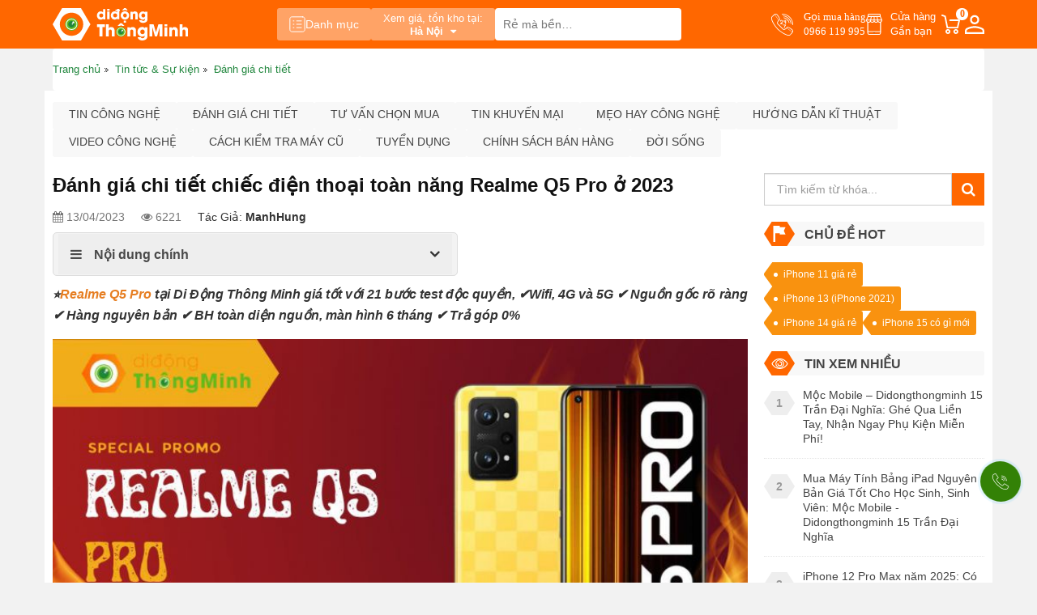

--- FILE ---
content_type: text/html; charset=UTF-8
request_url: https://didongthongminh.vn/danh-gia-chi-tiet-realme-q5-pro
body_size: 31059
content:
    <!DOCTYPE html PUBLIC "-//W3C//DTD XHTML 1.0 Transitional//EN"
    "http://www.w3.org/TR/xhtml1/DTD/xhtml1-transitional.dtd">
    <html lang="vi">
    <head id="Head1" prefix="og: http://ogp.me/ns# fb:http://ogp.me/ns/fb# article:http://ogp.me/ns/article#">
    <meta http-equiv="Content-Type" content="text/html; charset=utf-8"/>
    <meta http-equiv="Cache-control" content="public"/>
    <title>Đánh giá chi tiết chiếc điện thoại toàn năng Realme Q5 Pro ở 2023</title>
        <meta name="robots" content="index,follow" />
    <meta name="keywords" content="Realme Q5 Pro,,"/>
    <meta name="description" content="Realme Q5 Pro - một chiếc điện thoại thông minh 5G đáng chú ý trong năm 2023 đã chính thức ra mắt với những cải tiến đáng kể về màn hình, hiệu năng và khả năng chụp ảnh."/>
        <meta name='author' content='didongthongminh'/>
    <meta http-equiv='Content-Type' content='text/html; charset=utf-8'/>
    <meta name="viewport" content="width=device-width, initial-scale=1.0,maximum-scale=1.0,user-scalable=0">
    <link type='image/x-icon' href='https://didongthongminh.vn/images/favicon.ico' rel='icon'/>
    <meta property="og:site_name" content="didongthongminh.vn"/>
    <meta property="og:type" content="website"/>
    <meta property="og:locale" content="vi_VN"/>
            <link rel="amphtml" href="https://didongthongminh.vn/danh-gia-chi-tiet/amp/danh-gia-chi-tiet-realme-q5-pro-n6380">
        <meta itemprop="description" content="Realme Q5 Pro - một chiếc điện thoại thông minh 5G đáng chú ý trong năm 2023 đã chính thức ra mắt với những cải tiến đáng kể về màn hình, hiệu năng và khả năng chụp ảnh."/>
                        <meta property="og:url" content="https://didongthongminh.vn/danh-gia-chi-tiet-realme-q5-pro"/>
                <meta property="og:type" content="article"/>
    <meta property="og:title" content="Đánh giá chi tiết chiếc điện thoại toàn năng Realme Q5 Pro ở 2023"/>
    <meta property="og:description" content="Realme Q5 Pro - một chiếc điện thoại thông minh 5G đáng chú ý trong năm 2023 đã chính thức ra mắt với những cải tiến đáng kể về màn hình, hiệu năng và khả năng chụp ảnh."/>
            <meta property="og:image" content="https://didongthongminh.vn/images/news/2023/04/original/danh-gia-chi-tiet-realme-q5-pro-1_1681357340.jpg"/>
            <link rel="canonical" href="https://didongthongminh.vn/danh-gia-chi-tiet-realme-q5-pro" hreflang="vi-vn"/>
            <meta name="distribution" content="Global"/>
    <meta name="RATING" content="GENERAL"/>
    <meta name="Googlebot" content="index,follow"/>
    <meta name="geo.region" content="VN"/>
    <meta name='dmca-site-verification' content='bGdNNGw4bE5EaVU1cFlDZmVCMVEycFBtdXFtZktLV0VKSTBoTklSVnYrZz01'/>
    <meta name="google-site-verification" content="fCOfBfQ4KMrisq5CPiYdeMRstmi-K0e6wRwMWEvc-vk"/>
    <link rel="stylesheet" type="text/css" media="screen" href="https://didongthongminh.vn/templates/default/css/jquery.lazyloadxt.fadein.min.css?v=15.87" /> <link rel="stylesheet" type="text/css" media="screen" href="https://didongthongminh.vn/templates/default/css/font-awesome.min.css?v=15.87" /> <link rel="stylesheet" type="text/css" media="screen" href="https://didongthongminh.vn/templates/default/css/bootstrap.min.css?v=15.87" /> <link rel="stylesheet" type="text/css" media="screen" href="https://didongthongminh.vn/templates/default/css/responsive.css?v=15.87" /> <link rel="stylesheet" type="text/css" media="screen" href="https://didongthongminh.vn/templates/default/css/theme.css?v=15.87" /> <link rel="stylesheet" type="text/css" media="screen" href="https://didongthongminh.vn/modules/news/assets/css/detail.css?v=15.87" /> <link rel="stylesheet" type="text/css" media="screen" href="https://didongthongminh.vn/blocks/news_filter/assets/css/inline.css?v=15.87" /> <link rel="stylesheet" type="text/css" media="screen" href="https://didongthongminh.vn/blocks/newslist/assets/css/newslist_default.css?v=15.87" /> <link rel="stylesheet" type="text/css" media="screen" href="https://didongthongminh.vn/blocks/newslist/assets/css/sale.css?v=15.87" /> <link rel="stylesheet" type="text/css" media="screen" href="https://didongthongminh.vn/blocks/mainmenu/assets/css/moby.min.css?v=15.87" /> <link rel="stylesheet" type="text/css" media="screen" href="https://didongthongminh.vn/blocks/mainmenu/assets/css/menu_mobile.css?v=15.87" /> <link rel="stylesheet" type="text/css" media="screen" href="https://didongthongminh.vn/blocks/search/assets/css/search_simple.css?v=15.87" /> <link rel="stylesheet" type="text/css" media="screen" href="https://didongthongminh.vn/blocks/mainmenu/assets/css/icon.css?v=15.87" /> <link rel="stylesheet" type="text/css" media="screen" href="https://didongthongminh.vn/blocks/breadcrumbs/assets/css/breadcrumbs_simple.css?v=15.87" />     <script type="application/ld+json">{"@context":"http://schema.org","@id":"https://didongthongminh.vn/#Organization","@type":"Organization","name":"Di Động Thông Minh","url":"https://didongthongminh.vn/","logo":{"@type":"ImageObject","url":"https://didongthongminh.vn/images/config/lg_1648528949.svg"},"contactPoint":[{"@type":"ContactPoint","telephone":"0855100001","contactType":"sales","areaServed":"VN","availableLanguage":null},{"@type":"ContactPoint","telephone":"0855100001","contactType":"technical support","areaServed":"VN","availableLanguage":["EN","VN"]},{"@type":"ContactPoint","telephone":"18006502","contactType":"customer support","areaServed":"VN","availableLanguage":["EN","VN"]}],"sameAs":["https://www.facebook.com/didongthongminh.vn/","https://www.youtube.com/c/dreview","https://www.tiktok.com/@didongthongminh"]}</script><script type='application/ld+json'>{"@context":"https:\/\/schema.org","@type":"WebSite","@id":"#website","url":"https:\/\/didongthongminh.vn\/","name":"didongthongminh.vn","potentialAction":{"@type":"SearchAction","target":"https://didongthongminh.vn/tim-kiem/{search_term_string}","query-input":"required name=search_term_string"}}</script>
    <link rel="alternate" type="application/rss+xml" title="didongthongminh.vn Feed" href="https://didongthongminh.vn/rss.xml"/>
    <script src="https://ajax.googleapis.com/ajax/libs/jquery/3.7.1/jquery.min.js"></script>

    <!-- Google tag (gtag.js) -->
        <!--<script async src="https://www.googletagmanager.com/gtag/js?optimize=1&id=G-N8T79G5XFR"></script>
        <script>
            setTimeout(function() {
                window.dataLayer = window.dataLayer || [];
                function gtag(){dataLayer.push(arguments);}
                gtag('js', new Date());
                gtag('config', 'G-N8T79G5XFR');
            }, 5000); // sau 5 giây (5000 mili giây)
        </script>
        <script>
            (function() {
                document.addEventListener('touchstart', function(e) {
                }, { passive: true });
                document.addEventListener('wheel', function(e) {
                }, { passive: true });
            })();
        </script>-->
        </head>


<body>

    
    <nav id="navigation-menu">
    <ul>
                    <li class=" level_1  " style="display: flex; align-items:center; justify-content: center;">
                <a style="width: 50%;" href="https://didongthongminh.vn/account/login">
                    <i style="font-size: 18px; margin-right: 8px; color: #ff6700;" class="fa fa-user-circle-o" aria-hidden="true"></i>
                    <span style="color: #20863d;">Đăng nhập</span>
                </a>
                <a style="width: 50%; justify-content: end;" href="https://didongthongminh.vn/account/register">
                    <i style="font-size: 18px; margin-right: 8px; color: #ff6700;" class="fa fa-user-circle-o" aria-hidden="true"></i>
                    <span style="color: #20863d;">Đăng ký</span>
                </a>
            </li>
            
                                                                                                                                                        <li class=" level_1  ">
                    <a  href="https://didongthongminh.vn/"                                            title="Trang chủ" >
                        <img alt="Trang chủ" width="18" height="20" src="https://didongthongminh.vn/images/menus/icon_home.svg" class="img-responsive" />                        Trang chủ                    </a>
                                    </li>
                                                                                                            <li class=" level_1  ">
                    <a  href="https://didongthongminh.vn/dien-thoai"                                            title="Điện thoại" >
                        <img alt="Điện thoại" width="18" height="20" src="https://didongthongminh.vn/images/menus/icon_dt.svg" class="img-responsive" />                        Điện thoại                    </a>
                                    </li>
                                                                                                            <li class=" level_1  ">
                    <a  href="https://didongthongminh.vn/phu-kien-chinh-hang"                                            title="Phụ kiện" >
                        <img alt="Phụ kiện" width="18" height="20" src="https://didongthongminh.vn/images/menus/icon_pk.svg" class="img-responsive" />                        Phụ kiện                    </a>
                                    </li>
                                                                                                            <li class=" level_1  ">
                    <a  href="https://didongthongminh.vn/may-tinh-bang"                                            title="Máy tính bảng" >
                        <img alt="Máy tính bảng" width="18" height="20" src="https://didongthongminh.vn/images/menus/icon_mtb.svg" class="img-responsive" />                        Máy tính bảng                    </a>
                                    </li>
                                                                                                            <li class=" level_1  ">
                    <a  href="https://didongthongminh.vn/laptop"                                            title="Laptop" >
                        <img alt="Laptop" width="18" height="20" src="https://didongthongminh.vn/images/menus/icon_lt.svg" class="img-responsive" />                        Laptop                    </a>
                                    </li>
                                                                                                            <li class=" level_1  ">
                    <a  href="https://didongthongminh.vn/tai-nghe-loa"                                            title="Âm thanh" >
                        <img alt="Âm thanh" width="18" height="20" src="https://didongthongminh.vn/images/menus/icon_at.svg" class="img-responsive" />                        Âm thanh                    </a>
                                    </li>
                                                                                                            <li class=" level_1  ">
                    <a  href="https://didongthongminh.vn/dong-ho-thong-minh"                                            title="Smartwatch" >
                        <img alt="Smartwatch" width="18" height="20" src="https://didongthongminh.vn/images/menus/icon_dh.svg" class="img-responsive" />                        Smartwatch                    </a>
                                    </li>
                                                                                                            <li class=" level_1  ">
                    <a  href="https://didongthongminh.vn/ipad-cu-gia-re"                                            title="iPad Cũ" >
                        <img alt="iPad Cũ" width="18" height="20" src="https://didongthongminh.vn/images/menus/icon_gd.svg" class="img-responsive" />                        iPad Cũ                    </a>
                                    </li>
                                                                                                            <li class=" level_1  ">
                    <a  href="https://didongthongminh.vn/hang-cu"                                            title="Thu cũ" >
                        <img alt="Thu cũ" width="18" height="20" src="https://didongthongminh.vn/images/menus/icon_xa.svg" class="img-responsive" />                        Thu cũ                    </a>
                                    </li>
                                                                                                            <li class=" level_1  ">
                    <a  href="https://didongthongminh.vn/sua-chua"                                            title="Sửa chữa" >
                        <img alt="Sửa chữa" width="18" height="20" src="https://didongthongminh.vn/images/menus/icon_sc.svg" class="img-responsive" />                        Sửa chữa                    </a>
                                    </li>
                                                                                                            <li class=" level_1  ">
                    <a  href="https://didongthongminh.vn/blogs/all"                                            title="Tin tức &amp; Sự kiện" >
                        <img alt="Tin tức &amp; Sự kiện" width="18" height="20" src="https://didongthongminh.vn/images/menus/icon_new.svg" class="img-responsive" />                        Tin tức &amp; Sự kiện                    </a>
                                    </li>
                                                                                                            <li class=" level_1  ">
                    <a  href="https://didongthongminh.vn/tuyen-dung"                                            title="Tuyển dụng" >
                        <img alt="Tuyển dụng" width="18" height="20" src="https://didongthongminh.vn/images/menus/tuyendung.svg" class="img-responsive" />                        Tuyển dụng                    </a>
                                    </li>
                                
        <li class="bot_menu">
            <a href="tel:0966 119 995" class="hotline_menu">
                <span>Gọi mua hàng</span>
                <span>0966 119 995</span>
            </a>
        </li>
        <li class="bot_menu">
            <a href="https://didongthongminh.vn/he-thong-cua-hang" class="address">
                Tìm cửa hàng<br>
                Gần bạn
            </a>
        </li>
        <li class="bot_menu">
            <a href="https://didongthongminh.vn/gio-hang.html" class="cart_dd">
                <span>Giỏ hàng</span>
                <span class="nbc">0</span>
            </a>
        </li>
    </ul>

</nav>
    
        
        <div class="fixed_top">
            <div id="top-header" class="top-header">
                <div class="container">
                    <div class="menu-store">
                        <div class="logo_site">
                            <a href="https://didongthongminh.vn/" class="img_home"
                               title="didongthongminh.vn">
                                <img src="https://didongthongminh.vn/images/config/lg_1648528949.svg"
                                     alt="didongthongminh.vn" width="200" height="48"
                                     class="img-responsive site-logo-pc img_pc"/>
                                <img src="https://didongthongminh.vn/images/config/logo_1648529142.svg"
                                     alt="didongthongminh.vn" width="50" height="30"
                                     class="img-responsive site-logo-mb"/>
                            </a>
                        </div>
                        <div class="menu_center">
                                                            <button class="cate-btn">
                                    <svg width="20" height="20" viewBox="0 0 20 20" fill="none"
                                         xmlns="http://www.w3.org/2000/svg">
                                        <path d="M16.6666 0.833332H3.33325C1.95254 0.833332 0.833252 1.95262 0.833252 3.33333V16.6667C0.833252 18.0474 1.95254 19.1667 3.33325 19.1667H16.6666C18.0473 19.1667 19.1666 18.0474 19.1666 16.6667V3.33333C19.1666 1.95262 18.0473 0.833332 16.6666 0.833332Z"
                                              stroke="white" stroke-linecap="round" stroke-linejoin="round"/>
                                        <path d="M5 5.83333H5.83333" stroke="white" stroke-linecap="round"
                                              stroke-linejoin="round"/>
                                        <path d="M9.1665 5.83333H14.9998" stroke="white" stroke-linecap="round"
                                              stroke-linejoin="round"/>
                                        <path d="M5 10H5.83333" stroke="white" stroke-linecap="round"
                                              stroke-linejoin="round"/>
                                        <path d="M9.1665 10H14.9998" stroke="white" stroke-linecap="round"
                                              stroke-linejoin="round"/>
                                        <path d="M5 14.1667H5.83333" stroke="white" stroke-linecap="round"
                                              stroke-linejoin="round"/>
                                        <path d="M9.1665 14.1667H14.9998" stroke="white" stroke-linecap="round"
                                              stroke-linejoin="round"/>
                                    </svg>
                                    Danh mục
                                </button>
                                                        <div class="address_pc">
                                <div class="dropdown select_city">
    <button class="btn-drop" type="button" id="dropdownMenu1" data-toggle="dropdown" aria-haspopup="true" aria-expanded="true">
        <span class="title title-pc">Xem giá, tồn kho tại:</span>
        <span class="title title-mb">Xem giá tại:</span>
        <span class="click_drop">
            Hà Nội            <i class="fa fa-caret-down"></i>
        </span>
    </button>
    <div class="dropdown-menu list_location" aria-labelledby="dropdownMenu1">
        <p>Chọn tỉnh thành để xem chính xác giá và khuyến mãi</p>
        <ul class="list">
                            <li><a class="drop_city" href="javascript:void(0)" data-name="Hà Nội" data-id="1">Hà Nội</a></li>
                            <li><a class="drop_city" href="javascript:void(0)" data-name="Hải Dương" data-id="11">Hải Dương</a></li>
                            <li><a class="drop_city" href="javascript:void(0)" data-name="Hải Phòng" data-id="3">Hải Phòng</a></li>
                            <li><a class="drop_city" href="javascript:void(0)" data-name="TP HCM" data-id="2">TP HCM</a></li>
                            <li><a class="drop_city" href="javascript:void(0)" data-name="Cần Thơ" data-id="47">Cần Thơ</a></li>
                    </ul>
    </div> 
</div>                            </div>
                            <div id="search_simple" class="search_simple">
	<div class="search_simple_content">
        <form action="https://didongthongminh.vn/tim-kiem" name="search_form" id="search_form_simple" method="get" onsubmit="javascript: submit_form_search();return false;" >
            <input type="text" value=""  placeholder="Rẻ mà bền..." id="keyword_simple" name="keyword_simple" class="keyword_simple input-text" />
            <input type="hidden" class="button-search  searchbt_simple" id='searchbt_simple' value="" />
            <input type='hidden'  id='link_search_simple' value="https://didongthongminh.vn/tim-kiem" />
        </form>
	</div>
</div>                        </div>
                        <div class="right_menu">
                            <a href="tel:0966 119 995" class="hotline_menu">
                                <span>Gọi mua hàng</span>
                                <span>0966 119 995</span>
                            </a>
                            <a href="https://didongthongminh.vn/he-thong-cua-hang" class="address">
                                Cửa hàng<br>
                                Gần bạn
                            </a>
                                                        <a href="#" class="cart_dd">
                                <span class="nbc">0</span>
                            </a>
                            <a href="https://didongthongminh.vn/account/login"
                               title="Thành viên - Đăng ký - Đăng nhập" class="member-btn">
                                <svg width="24" height="24" viewBox="0 0 24 24" fill="none"
                                     xmlns="http://www.w3.org/2000/svg">
                                    <g clip-path="url(#clip0_1971_5697)">
                                        <path d="M12 11.9625C10.35 11.9625 9 11.4375 7.95 10.3875C6.9 9.3375 6.375 7.9875 6.375 6.3375C6.375 4.6875 6.9 3.3375 7.95 2.2875C9 1.2375 10.35 0.712502 12 0.712502C13.65 0.712502 15 1.2375 16.05 2.2875C17.1 3.3375 17.625 4.6875 17.625 6.3375C17.625 7.9875 17.1 9.3375 16.05 10.3875C15 11.4375 13.65 11.9625 12 11.9625ZM0 24V20.475C0 19.525 0.2375 18.7125 0.7125 18.0375C1.1875 17.3625 1.8 16.85 2.55 16.5C4.225 15.75 5.83125 15.1875 7.36875 14.8125C8.90625 14.4375 10.45 14.25 12 14.25C13.55 14.25 15.0875 14.4438 16.6125 14.8313C18.1375 15.2188 19.7375 15.775 21.4125 16.5C22.1875 16.85 22.8125 17.3625 23.2875 18.0375C23.7625 18.7125 24 19.525 24 20.475V24H0ZM2.25 21.75H21.75V20.475C21.75 20.075 21.6313 19.6938 21.3938 19.3313C21.1563 18.9688 20.8625 18.7 20.5125 18.525C18.9125 17.75 17.45 17.2188 16.125 16.9313C14.8 16.6438 13.425 16.5 12 16.5C10.575 16.5 9.1875 16.6438 7.8375 16.9313C6.4875 17.2188 5.025 17.75 3.45 18.525C3.1 18.7 2.8125 18.9688 2.5875 19.3313C2.3625 19.6938 2.25 20.075 2.25 20.475V21.75ZM12 9.7125C12.975 9.7125 13.7812 9.39375 14.4188 8.75625C15.0563 8.11875 15.375 7.3125 15.375 6.3375C15.375 5.3625 15.0563 4.55625 14.4188 3.91875C13.7812 3.28125 12.975 2.9625 12 2.9625C11.025 2.9625 10.2188 3.28125 9.58125 3.91875C8.94375 4.55625 8.625 5.3625 8.625 6.3375C8.625 7.3125 8.94375 8.11875 9.58125 8.75625C10.2188 9.39375 11.025 9.7125 12 9.7125Z"
                                              fill="white"/>
                                    </g>
                                </svg>
                            </a>
                        </div>
                    </div>
                </div>
            </div>
                            <div class="container">
                    <div class="menu-show-click">
                        <div class="menu-click for-click" style="display:none;">
                            <div class="menu-site">
    <div class="position-relative menu">
        <ul class='menu-categories list-unstyled'>
            <li class='  level_0 first-item  ' id='pr_811' ><a rel="follow" href='https://didongthongminh.vn/dien-thoai'  class='lv_0'> <span><img class='img-lv0' onerror='this.src="/images/NA-icon.svg"' src='https://didongthongminh.vn/images/menus/icon-dien-thoai.svg' alt='Điện thoại' width='18px' height='18px' >Điện thoại</span><i class='fa fa-angle-right'></i></a>             <ul id='c_811' class='wrapper_children_level0' ><li class='  level_1 first-item child_811' ><a rel="nofollow" href='javascript:void(0)'  >  Chọn theo hãng</a>             <ul id='c_884' class='wrapper_children wrapper_children_level1'><li class='  level_2 first-item child_884' ><a rel="follow" href='https://didongthongminh.vn/iphone'  >  iPhone</a>             <li class='  level_2 first-item child_884' ><a rel="follow" href='https://didongthongminh.vn/redmi'  >  Redmi</a>             <li class='  level_2 first-item child_884' ><a rel="nofollow" href='https://didongthongminh.vn/motorola'  >  Motorola</a>             <li class='  level_2 first-item child_884' ><a rel="follow" href='https://didongthongminh.vn/samsung'  >  Samsung</a>             <li class='  level_2 first-item last-item child_884' ><a rel="follow" href='https://didongthongminh.vn/xiaomi'  >  Xiaomi</a>             <li class='  level_2 first-item child_884' ><a rel="follow" href='https://didongthongminh.vn/tecno'  >  Tecno</a>             <li class='  level_2 first-item child_884' ><a rel="follow" href='https://didongthongminh.vn/realme-1'  >  Realme</a>             <li class='  level_2 first-item child_884' ><a rel="follow" href='https://didongthongminh.vn/xiaomi-poco'  >  Poco</a>             <li class='  level_2 first-item child_884' ><a rel="follow" href='https://didongthongminh.vn/oppo-chinh-hang-1'  >  Oppo</a>             <li class='  level_2 first-item child_884' ><a rel="follow" href='https://didongthongminh.vn/hang-khac'  >  Hãng khác</a>             </ul></li><li class='  level_1 child_811' ><a rel="nofollow" href='javascript:void(0)'  >  Chọn theo mức giá</a>             <ul id='c_885' class='wrapper_children wrapper_children_level1'><li class='  level_2 child_885' ><a rel="nofollow" href='https://didongthongminh.vn/dien-thoai/filter/gia=duoi-2-trieu'  >  Dưới 2 triệu</a>             <li class='  level_2 child_885' ><a rel="nofollow" href='https://didongthongminh.vn/dien-thoai/filter/gia=tu-2-den-4-trieu'  >  Từ 2 - 4 triệu</a>             <li class='  level_2 child_885' ><a rel="nofollow" href='https://didongthongminh.vn/dien-thoai/filter/gia=tu-4-den-7-trieu'  >  Từ 4 - 7 triệu</a>             <li class='  level_2 child_885' ><a rel="nofollow" href='https://didongthongminh.vn/dien-thoai/filter/gia=tu-7-den-13-trieu'  >  Từ 7 - 13 triệu</a>             <li class='  level_2 child_885' ><a rel="nofollow" href='https://didongthongminh.vn/dien-thoai/filter/gia=tu-13-den-20-trieu'  >  Từ 13 - 20 triệu</a>             <li class='  level_2 child_885' ><a rel="nofollow" href='https://didongthongminh.vn/dien-thoai/filter/gia=tren-20-trieu'  >  Trên 20 triệu</a>             </ul></li><li class='  level_1 child_811' ><a rel="nofollow" href='javascript:void(0)'  >  Điện Thoại Xả Hàng</a>             <ul id='c_886' class='wrapper_children wrapper_children_level1'><li class='  level_2 child_886' ><a rel="follow" href='https://didongthongminh.vn/apple-ipad-mini-6-64gb'  >  iPad Mini 6 Rẻ Không Tưởng</a>             <li class='  level_2 child_886' ><a rel="follow" href='https://didongthongminh.vn/iphone-14-128gb-chinh-hang-vna'  >  iPhone 14 Giá Sập Sàn</a>             <li class='  level_2 child_886' ><a rel="follow" href='https://didongthongminh.vn/iphone-11-pro-max-cu-64gb-nguyen-ban-cam-ket-zin-100-dep-nhu-moi'  >  iPhone 11 Pro Max Cũ Siêu Rẻ</a>             </ul></li><li class='  level_1 child_811' ><a rel="nofollow" href='javascript:void(0)'  >  Mục đích dùng</a>             <ul id='c_887' class='wrapper_children wrapper_children_level1'><li class='  level_2 child_887' ><a rel="nofollow" href='https://didongthongminh.vn/dien-thoai/filter/muc-dich-dung=choi-gamecau-hinh-cao'  >  Chơi game / Cấu hình cao</a>             <li class='  level_2 child_887' ><a rel="nofollow" href='https://didongthongminh.vn/dien-thoai/filter/muc-dich-dung=pin-khung-tren-5000-mah'  >  Pin khủng trên 5000 mAh</a>             <li class='  level_2 child_887' ><a rel="nofollow" href='https://didongthongminh.vn/dien-thoai/filter/muc-dich-dung=sac-pin-nhanh'  >  Sạc pin nhanh</a>             <li class='  level_2 child_887' ><a rel="nofollow" href='https://didongthongminh.vn/dien-thoai/filter/muc-dich-dung=chup-anh-dep'  >  Chụp ảnh đẹp</a>             <li class='  level_2 child_887' ><a rel="nofollow" href='https://didongthongminh.vn/dien-thoai/filter/muc-dich-dung=lam-may-hotline'  >  Làm máy hotline</a>             <li class='  level_2 child_887' ><a rel="nofollow" href='https://didongthongminh.vn/dien-thoai/filter/muc-dich-dung=phu-hop-hoc-sinh'  >  Phù hợp học sinh</a>             </ul></li><li class='  level_1 child_811' ><a rel="nofollow" href='javascript:void(0)'  >  Tình trạng</a>             <ul id='c_888' class='wrapper_children wrapper_children_level1'><li class='  level_2 child_888' ><a rel="nofollow" href='https://didongthongminh.vn/dien-thoai/filter/tinh-trang=hang-moi'  >  Hàng mới</a>             <li class='  level_2 child_888' ><a rel="nofollow" href='https://didongthongminh.vn/dien-thoai/filter/tinh-trang=cu-dep-nhu-moi'  >  Cũ đẹp như mới</a>             <li class='  level_2 child_888' ><a rel="nofollow" href='https://didongthongminh.vn/dien-thoai/filter/tinh-trang=moi-kick-hot-sale'  >  Mới Kích Hot Sale</a>             <li class='  level_2 child_888' ><a rel="nofollow" href='https://didongthongminh.vn/dien-thoai/filter/tinh-trang=xuoc-nho'  >  Xước nhỏ</a>             <li class='  level_2 child_888' ><a rel="nofollow" href='https://didongthongminh.vn/dien-thoai/filter/tinh-trang=hang-trung-bay'  >  Hàng trưng bày</a>             <li class='  level_2 child_888' ><a rel="nofollow" href='https://didongthongminh.vn/dien-thoai/filter/tinh-trang=doi-bao-hanh'  >  Đổi bảo hàng</a>             <li class='  level_2 child_888' ><a rel="nofollow" href='https://didongthongminh.vn/dien-thoai/filter/tinh-trang=refurbished'  >  Refurbished</a>             <li class='  level_2 child_888' ><a rel="nofollow" href='https://didongthongminh.vn/dien-thoai/filter/tinh-trang=tin-don'  >  Tin đồn</a>             </ul></li><li class='  level_1 child_811' ><a rel="nofollow" href='https://didongthongminh.vn/iphone-cu-nguyen-ban'  >  iPhone Cũ Nguyên Bản</a>             </ul></li><li class='  level_0  ' id='pr_813' ><a rel="follow" href='https://didongthongminh.vn/may-tinh-bang'  class='lv_0'> <span><img class='img-lv0' onerror='this.src="/images/NA-icon.svg"' src='https://didongthongminh.vn/images/menus/icon-tablet.svg' alt='Máy tính bảng' width='18px' height='18px' >Máy tính bảng</span><i class='fa fa-angle-right'></i></a>             <ul id='c_813' class='wrapper_children_level0' ><li class='  level_1 child_813' ><a rel="nofollow" href='javascript:void(0)'  >  Chọn theo hãng</a>             <ul id='c_920' class='wrapper_children wrapper_children_level1'><li class='  level_2 child_920' ><a rel="follow" href='https://didongthongminh.vn/ipad'  >  Apple iPad</a>             <ul id='c_924' class='wrapper_children wrapper_children_level2'><li class='  level_3 child_924' ><a rel="follow" href='https://didongthongminh.vn/ipad-pro'  >  iPad Pro M1</a>             </ul></li><li class='  level_2 last-item child_920' ><a rel="follow" href='https://didongthongminh.vn/samsung-tab'  >  Samsung Galaxy Tab</a>             <li class='  level_2 child_920' ><a rel="follow" href='https://didongthongminh.vn/may-tinh-bang-androi'  >  Máy tính bảng khác</a>             </ul></li><li class='  level_1 child_813' ><a rel="nofollow" href='javascript:void(0)'  >  Chọn theo mức giá</a>             <ul id='c_921' class='wrapper_children wrapper_children_level1'><li class='  level_2 child_921' ><a rel="nofollow" href='https://didongthongminh.vn/may-tinh-bang/filter/gia=duoi-3-trieu'  >  Dưới 3 triệu</a>             <li class='  level_2 child_921' ><a rel="nofollow" href='https://didongthongminh.vn/may-tinh-bang/filter/gia=tu-3-5-trieu'  >  Từ 3 - 5 triệu</a>             <li class='  level_2 child_921' ><a rel="nofollow" href='https://didongthongminh.vn/may-tinh-bang/filter/gia=tu-5-8-trieu'  >  Từ 5 - 8 triêu</a>             <li class='  level_2 child_921' ><a rel="nofollow" href='https://didongthongminh.vn/may-tinh-bang/filter/gia=tu-8-12-trieu'  >  Từ 8 - 12 triệu</a>             <li class='  level_2 child_921' ><a rel="nofollow" href='https://didongthongminh.vn/may-tinh-bang/filter/gia=tren-12-trieu'  >  Trên 12 triệu</a>             </ul></li><li class='  level_1 child_813' ><a rel="nofollow" href='javascript:void(0)'  >  Chọn theo màn hình</a>             <ul id='c_922' class='wrapper_children wrapper_children_level1'><li class='  level_2 child_922' ><a rel="nofollow" href='https://didongthongminh.vn/may-tinh-bang/filter/man-hinh=khoang-7-8-inch'  >  Khoảng 7 -8 inch</a>             <li class='  level_2 child_922' ><a rel="nofollow" href='https://didongthongminh.vn/may-tinh-bang/filter/man-hinh=khoang-10-11-inch'  >  Khoảng 10 - 11 inch</a>             <li class='  level_2 child_922' ><a rel="nofollow" href='https://didongthongminh.vn/may-tinh-bang/filter/man-hinh=khoang-12-inch-tro-len'  >  Khoảng 12 inch trở lên</a>             </ul></li><li class='  level_1 child_813' ><a rel="nofollow" href='javascript:void(0)'  >  Chọn theo tình trạng</a>             <ul id='c_923' class='wrapper_children wrapper_children_level1'><li class='  level_2 child_923' ><a rel="follow" href='https://didongthongminh.vn/ipad-cu-gia-re'  >  iPad Cũ Giá Rẻ</a>             </ul></ul></li><li class='  level_0  ' id='pr_814' ><a rel="follow" href='https://didongthongminh.vn/laptop'  class='lv_0'> <span><img class='img-lv0' onerror='this.src="/images/NA-icon.svg"' src='https://didongthongminh.vn/images/menus/icon-laptop.svg' alt='Laptop' width='18px' height='18px' >Laptop</span><i class='fa fa-angle-right'></i></a>             <ul id='c_814' class='wrapper_children_level0' ><li class='  level_1 child_814' ><a rel="nofollow" href='https://didongthongminh.vn/laptop'  >  Chọn theo hãng</a>             <ul id='c_945' class='wrapper_children wrapper_children_level1'><li class='  level_2 child_945' ><a rel="follow" href='https://didongthongminh.vn/may-tinh-macbook'  >  Apple Macbook</a>             <li class='  level_2 child_945' ><a rel="follow" href='https://didongthongminh.vn/lg-gram'  >  LG Gram</a>             </ul></li><li class='  level_1 last-item child_814' ><a rel="nofollow" href='https://didongthongminh.vn/laptop'  >  Chọn theo màn hình</a>             <ul id='c_1007' class='wrapper_children wrapper_children_level1'><li class='  level_2 child_1007' ><a rel="nofollow" href='https://didongthongminh.vn/laptop/filter/kich-thuoc-man-hinh=14-inch'  >  14 inch</a>             <li class='  level_2 child_1007' ><a rel="nofollow" href='https://didongthongminh.vn/laptop/filter/kich-thuoc-man-hinh=16-inch'  >  16 inch</a>             <li class='  level_2 child_1007' ><a rel="nofollow" href='https://didongthongminh.vn/laptop/filter/kich-thuoc-man-hinh=17-inch'  >  Trên 17 inch</a>             </ul></li><li class='  level_1 child_814' ><a rel="nofollow" href='https://didongthongminh.vn/may-tinh-cu'  >  Máy tính cũ</a>             <ul id='c_944' class='wrapper_children wrapper_children_level1'><li class='  level_2 child_944' ><a rel="follow" href='https://didongthongminh.vn/macbook-cu-dep-nhu-moi'  >  Apple Macbook 99%</a>             </ul></li><li class='  level_1 child_814' ><a rel="nofollow" href='https://didongthongminh.vn/lg-gram'  >  Sản phẩm nổi bật</a>             <ul id='c_958' class='wrapper_children wrapper_children_level1'><li class='  level_2 child_958' ><a rel="follow" href='https://didongthongminh.vn/laptop-lg-gram-2021-16zd90p-gax54a5-16-inch'  >  LG gram 2021 Core i5</a>             <li class='  level_2 child_958' ><a rel="follow" href='https://didongthongminh.vn/laptop-lg-gram-2021-16z90p-gah73a5-16-inch'  >  LG gram 2021 Core i7</a>             <li class='  level_2 child_958' ><a rel="follow" href='https://didongthongminh.vn/macbook-pro-13-m1-256gb-2020-chinh-hang-apple-viet-nam'  >  MacBook Pro M1</a>             <li class='  level_2 child_958' ><a rel="follow" href='https://didongthongminh.vn/macbook-air-m2-256gb-chinh-hang-apple-viet-nam'  >  Macbook Air M2</a>             <li class='  level_2 child_958' ><a rel="follow" href='https://didongthongminh.vn/macbook-pro-14-inch-m1x-2021'  >  MacBook Pro</a>             </ul></ul></li><li class='  level_0  ' id='pr_815' ><a rel="follow" href='https://didongthongminh.vn/phu-kien-am-thanh-chinh-hang'  class='lv_0'> <span><img class='img-lv0' onerror='this.src="/images/NA-icon.svg"' src='https://didongthongminh.vn/images/menus/icon-amthanh.svg' alt='Âm thanh' width='18px' height='18px' >Âm thanh</span><i class='fa fa-angle-right'></i></a>             <ul id='c_815' class='wrapper_children_level0' ><li class='  level_1 child_815' ><a rel="nofollow" href='https://didongthongminh.vn/tai-nghe'  >  Tai Nghe Giá Rẻ</a>             <ul id='c_933' class='wrapper_children wrapper_children_level1'><li class='  level_2 child_933' ><a rel="follow" href='https://didongthongminh.vn/tai-nghe-chong-on-bwoo-dpod-max-bw45'  >  Tai Chống Ồn DPOD MAX</a>             <li class='  level_2 child_933' ><a rel="follow" href='https://didongthongminh.vn/tai-nghe-khong-day-bwoo-dpod-pro-bw44'  >  Tai nghe Bwoo Bw44</a>             </ul></li><li class='  level_1 child_815' ><a rel="nofollow" href='https://didongthongminh.vn/tai-nghe-chong-on'  >  Tai Bluetooth chống ồn</a>             <ul id='c_934' class='wrapper_children wrapper_children_level1'><li class='  level_2 last-item child_934' ><a rel="nofollow" href='https://didongthongminh.vn/tai-nghe-chong-on-bwoo-dpod-max-bw45'  >  BWOO DPOD MAX</a>             </ul></li><li class='  level_1 child_815' ><a rel="nofollow" href='https://didongthongminh.vn/tai-nghe-samsung'  >  Tai nghe Samsung</a>             <ul id='c_936' class='wrapper_children wrapper_children_level1'><li class='  level_2 child_936' ><a rel="follow" href='https://didongthongminh.vn/tai-nghe-bluetooth-true-wireless-samsung-buds-live-chinh-hang'  >  Samsung Buds Live</a>             </ul></li><li class='  level_1 child_815' ><a rel="nofollow" href='https://didongthongminh.vn/tai-nghe-xiaomi'  >  Tai nghe Xiaomi</a>             <ul id='c_937' class='wrapper_children wrapper_children_level1'><li class='  level_2 child_937' ><a rel="follow" href='https://didongthongminh.vn/tai-nghe-bluetooth-xiaomi-redmi-buds-3'  >  Redmi Buds 3</a>             <li class='  level_2 child_937' ><a rel="follow" href='https://didongthongminh.vn/tai-nghe-bluetooth-redmi-buds-3-lite-chinh-hang'  >  Redmi Buds 3 Lite</a>             </ul></li><li class='  level_1 child_815' ><a rel="nofollow" href='https://didongthongminh.vn/tai-nghe-iphone'  >  Tai nghe iPhone</a>             <ul id='c_938' class='wrapper_children wrapper_children_level1'><li class='  level_2 child_938' ><a rel="follow" href='https://didongthongminh.vn/tai-nghe-bluetooth-airpods-pro-gen2-chinh-hang'  >  AirPods Pro 2022</a>             <li class='  level_2 child_938' ><a rel="follow" href='https://didongthongminh.vn/tai-nghe-bluetooth-airpods-2-apple-mv7n2-chinh-hang'  >  AirPods 2</a>             <li class='  level_2 child_938' ><a rel="follow" href='https://didongthongminh.vn/tai-nghe-apple-airpods-3-2022-magsafe-chinh-hang'  >  AirPods 3 2022</a>             <li class='  level_2 child_938' ><a rel="follow" href='https://didongthongminh.vn/tai-nghe-apple-earpods-chinh-hang'  >  Tai nghe dây EarPods</a>             </ul></ul></li><li class='  level_0  ' id='pr_812' ><a rel="follow" href='https://didongthongminh.vn/phu-kien-chinh-hang'  class='lv_0'> <span><img class='img-lv0' onerror='this.src="/images/NA-icon.svg"' src='https://didongthongminh.vn/images/menus/icon-phu-kien.svg' alt='Phụ kiện' width='18px' height='18px' >Phụ kiện</span><i class='fa fa-angle-right'></i></a>             <ul id='c_812' class='wrapper_children_level0' ><li class='  level_1 last-item child_812' ><a rel="nofollow" href='https://didongthongminh.vn/phu-kien-chinh-hang'  >  Phụ kiện di động</a>             <ul id='c_978' class='wrapper_children wrapper_children_level1'><li class='  level_2 child_978' ><a rel="follow" href='https://didongthongminh.vn/dan-man-hinh-skin-mau'  >  Dán màn hình</a>             <li class='  level_2 child_978' ><a rel="follow" href='https://didongthongminh.vn/sac-dien-thoai'  >  Sạc điện thoại</a>             <li class='  level_2 child_978' ><a rel="follow" href='https://didongthongminh.vn/cable_sac_usb'  >  Cáp điện thoại</a>             <li class='  level_2 child_978' ><a rel="follow" href='https://didongthongminh.vn/pin-du-phong'  >  Pin dự phòng</a>             <li class='  level_2 child_978' ><a rel="follow" href='https://didongthongminh.vn/op-lung-bao-da'  >  Ốp lưng, bao da</a>             <li class='  level_2 child_978' ><a rel="follow" href='https://didongthongminh.vn/ban-phim-magic-keyboard'  >  Magic Keyboard iPad Pro 11/ Air 4/ Air 5</a>             <li class='  level_2 child_978' ><a rel="follow" href='https://didongthongminh.vn/but-cam-ung-apple-pencil-2-mu8f2'  >  Apple Pencil 2</a>             <li class='  level_2 child_978' ><a rel="follow" href='https://didongthongminh.vn/but-cam-ung-apple-pencil'  >  Apple Pencil 1</a>             </ul></ul></li><li class='  level_0  ' id='pr_865' ><a rel="follow" href='https://didongthongminh.vn/hang-cu'  class='lv_0'> <span><img class='img-lv0' onerror='this.src="/images/NA-icon.svg"' src='https://didongthongminh.vn/images/menus/icon-hang-cu.svg' alt='Hàng cũ' width='18px' height='18px' >Hàng cũ</span><i class='fa fa-angle-right'></i></a>             <ul id='c_865' class='wrapper_children_level0' ><li class='  level_1 child_865' ><a rel="follow" href='https://didongthongminh.vn/dien-thoai-cu'  >  Điện thoại cũ</a>             <ul id='c_951' class='wrapper_children wrapper_children_level1'><li class='  level_2 child_951' ><a rel="follow" href='https://didongthongminh.vn/iphone-cu-nguyen-ban'  >  iPhone</a>             <li class='  level_2 child_951' ><a rel="follow" href='https://didongthongminh.vn/dien-thoai-samsung-cu'  >  Samsung</a>             </ul></li><li class='  level_1 last-item child_865' ><a rel="nofollow" href='https://didongthongminh.vn/may-tinh-cu'  >  Máy tính cũ</a>             <ul id='c_953' class='wrapper_children wrapper_children_level1'><li class='  level_2 child_953' ><a rel="follow" href='https://didongthongminh.vn/may-tinh-cu'  >  Apple Macbook</a>             <li class='  level_2 child_953' ><a rel="follow" href='https://didongthongminh.vn/may-tinh-cu'  >  Apple iMac</a>             </ul></li><li class='  level_1 child_865' ><a rel="follow" href='https://didongthongminh.vn/ipad-qua-su-dung'  >  Máy tính bảng cũ</a>             <ul id='c_956' class='wrapper_children wrapper_children_level1'><li class='  level_2 child_956' ><a rel="follow" href='https://didongthongminh.vn/ipad-qua-su-dung'  >  Apple iPad</a>             </ul></li><li class='  level_1 child_865' ><a rel="nofollow" href='https://didongthongminh.vn/hang-cu'  >  Sản phẩm nổi bật</a>             <ul id='c_961' class='wrapper_children wrapper_children_level1'><li class='  level_2 child_961' ><a rel="follow" href='https://didongthongminh.vn/iphone-12-pro-max-256gb-cu-99-dep-nhu-moi'  >  iPhone 12 Pro Max</a>             <li class='  level_2 child_961' ><a rel="follow" href='https://didongthongminh.vn/iphone-xs-max-cu-64gb-nguyen-ban-dep-nhu-moi'  >  iPhone XS MAX cũ</a>             <li class='  level_2 child_961' ><a rel="follow" href='https://didongthongminh.vn/iphone-11-pro-max-cu-64gb-nguyen-ban-cam-ket-zin-100-dep-nhu-moi'  >  iPhone 11 Pro Max</a>             <li class='  level_2 child_961' ><a rel="follow" href='https://didongthongminh.vn/iphone-12-pro-128gb-cu-99-dep-nhu-moi'  >  iPhone 12 Pro Cũ</a>             <li class='  level_2 child_961' ><a rel="follow" href='https://didongthongminh.vn/ipad-air-16gb-4gwifi-cu-dep-nhu-moi'  >  iPad Air</a>             <li class='  level_2 child_961' ><a rel="follow" href='https://didongthongminh.vn/macbook-air-2015-mjve2-13-inch-core-i5-ram-4gb-ssd-128gb-99-dep-nhu-moi'  >  Macbook Air 2015</a>             <li class='  level_2 child_961' ><a rel="follow" href='https://didongthongminh.vn/samsung-galaxy-note-20-ultra-cu-dep'  >  Galaxy Note 20 Ultra (Mỹ)</a>             <li class='  level_2 child_961' ><a rel="nofollow" href='https://didongthongminh.vn/iphone-se-cu-32gb-nguyen-ban-dep-nhu-moi'  >  iPhone SE 32GB Quốc Tế</a>             </ul></ul></li><li class='  level_0  ' id='pr_817' ><a rel="follow" href='https://didongthongminh.vn/ipad-cu-gia-re'  class='lv_0'> <span><img class='img-lv0' onerror='this.src="/images/NA-icon.svg"' src='https://didongthongminh.vn/images/menus/ipad-cu-gia-re-1.webp' alt='iPad Cũ' width='18px' height='18px' >iPad Cũ</span><i class='fa fa-angle-right'></i></a>             <ul id='c_817' class='wrapper_children_level0' ><li class='  level_1 child_817' ><a rel="follow" href='https://didongthongminh.vn/ipad-cu-gia-re'  >  Chọn theo mức giá</a>             <ul id='c_995' class='wrapper_children wrapper_children_level1'><li class='  level_2 last-item child_995' ><a rel="nofollow" href='https://didongthongminh.vn/ipad-cu-gia-re/filter/gia=duoi-3-trieu'  >  Dưới 3 triệu</a>             <li class='  level_2 child_995' ><a rel="follow" href='https://didongthongminh.vn/ipad-cu-gia-re/filter/gia=tu-3-5-trieu'  >  Từ 3 - 5 triệu</a>             <li class='  level_2 child_995' ><a rel="nofollow" href='https://didongthongminh.vn/ipad-cu-gia-re/filter/gia=tu-5-8-trieu'  >  Từ 5 - 8 triệu</a>             <li class='  level_2 child_995' ><a rel="follow" href='https://didongthongminh.vn/ipad-cu-gia-re/filter/gia=tu-8-12-trieu'  >  Từ 8 - 12 triệu</a>             </ul></li><li class='  level_1 child_817' ><a rel="nofollow" href='https://didongthongminh.vn/ipad-cu-gia-re'  >  Chọn theo màn hình</a>             <ul id='c_1000' class='wrapper_children wrapper_children_level1'><li class='  level_2 child_1000' ><a rel="nofollow" href='https://didongthongminh.vn/ipad-cu-gia-re/filter/man-hinh=khoang-7-8-inch'  >  Khoảng 7 - 8 inch</a>             <li class='  level_2 child_1000' ><a rel="follow" href='https://didongthongminh.vn/ipad-cu-gia-re/filter/man-hinh=khoang-10-11-inch'  >  Khoảng 10 - 11 inch</a>             </ul></ul></li><li class='  level_0  ' id='pr_816' ><a rel="follow" href='https://didongthongminh.vn/dong-ho-thong-minh'  class='lv_0'> <span><img class='img-lv0' onerror='this.src="/images/NA-icon.svg"' src='https://didongthongminh.vn/images/menus/icon-smartwatch.svg' alt='Smartwatch' width='18px' height='18px' >Smartwatch</span><i class='fa fa-angle-right'></i></a>             <ul id='c_816' class='wrapper_children_level0' ><li class='  level_1 child_816' ><a rel="nofollow" href='https://didongthongminh.vn/dong-ho-thong-minh'  >  Chọn theo thương hiệu</a>             <ul id='c_985' class='wrapper_children wrapper_children_level1'><li class='  level_2 last-item child_985' ><a rel="nofollow" href='https://didongthongminh.vn/dong-ho-thong-minh'  >  Apple Watch</a>             <li class='  level_2 child_985' ><a rel="follow" href='https://didongthongminh.vn/dtime'  >  dTime</a>             <li class='  level_2 child_985' ><a rel="follow" href='https://didongthongminh.vn/galaxy-watch'  >  Galaxy Watch</a>             </ul></li><li class='  level_1 child_816' ><a rel="nofollow" href='https://didongthongminh.vn/dong-ho-thong-minh'  >  Sản phẩm nổi bật</a>             <ul id='c_989' class='wrapper_children wrapper_children_level1'><li class='  level_2 child_989' ><a rel="follow" href='https://didongthongminh.vn/apple-watch-series-8'  >  Apple Watch Series 8</a>             <li class='  level_2 child_989' ><a rel="follow" href='https://didongthongminh.vn/apple-watch-series-7'  >  Apple Watch Series 7</a>             <li class='  level_2 child_989' ><a rel="follow" href='https://didongthongminh.vn/dong-ho-thong-minh-dtime-gold'  >  dTime Gold</a>             <li class='  level_2 child_989' ><a rel="follow" href='https://didongthongminh.vn/apple-watch-se-chinh-hang'  >  Apple Watch SE</a>             <li class='  level_2 child_989' ><a rel="follow" href='https://didongthongminh.vn/apple-watch-se-2022'  >  Apple Watch SE 2022</a>             <li class='  level_2 child_989' ><a rel="follow" href='https://didongthongminh.vn/dong-ho-thong-minh-dtime-luxury'  >  dTime Luxury</a>             </ul></ul></li><li class='  level_0  ' id='pr_818' ><a rel="follow" href='https://didongthongminh.vn/thu-cu-doi-moi'  class='lv_0'> <span><img class='img-lv0' onerror='this.src="/images/NA-icon.svg"' src='https://didongthongminh.vn/images/menus/icon-thu-cu4.svg' alt='Thu cũ' width='18px' height='18px' >Thu cũ</span><i class='fa fa-angle-right'></i></a>             <li class='  level_0  ' id='pr_820' ><a rel="follow" href='https://didongthongminh.vn/blogs/all'  class='lv_0'> <span><img class='img-lv0' onerror='this.src="/images/NA-icon.svg"' src='https://didongthongminh.vn/images/menus/icon-tin-tuc.svg' alt='Tin công nghệ' width='18px' height='18px' >Tin công nghệ</span><i class='fa fa-angle-right'></i></a>             <ul id='c_820' class='wrapper_children_level0' ><li class='  level_1 child_820' ><a rel="follow" href='https://didongthongminh.vn/blogs/all'  >  Chọn theo chủ đề</a>             <ul id='c_968' class='wrapper_children wrapper_children_level1'><li class='  level_2 last-item child_968' ><a rel="follow" href='https://didongthongminh.vn/ban-tin-cong-nghe'  >  Tin công nghệ</a>             <li class='  level_2 child_968' ><a rel="follow" href='https://didongthongminh.vn/danh-gia-chi-tiet'  >  Đánh giá chi tiết</a>             <li class='  level_2 child_968' ><a rel="follow" href='https://didongthongminh.vn/tu-van-chon-mua'  >  Tư vấn chọn mua</a>             <li class='  level_2 child_968' ><a rel="follow" href='https://didongthongminh.vn/tin-khuyen-mai'  >  Tin khuyến mại</a>             <li class='  level_2 child_968' ><a rel="follow" href='https://didongthongminh.vn/meo-hay-cong-nghe'  >  Mẹo hay công nghệ</a>             </ul></li><li class='  level_1 child_820' ><a rel="follow" href='https://didongthongminh.vn/danh-gia/'  >  dReviews - Đánh giá công nghệ chuyên sâu</a>             </ul></li>        </ul>
    </div>
</div>                        </div>
                    </div>
                    <div class="menu-show-click_hover menu-show-click">
                        <div class="menu-click for-hover" style="display:none;">
                            <div class="menu-site">
    <div class="position-relative menu d-none">
        <ul class='menu-product-hover menu-categories list-unstyled'>
            <li class='  level_0 first-item  ' id='pr_811' ><a rel="follow" href='https://didongthongminh.vn/dien-thoai'  class='lv_0'> <span><img class='img-lv0' onerror='this.src="/images/NA-icon.svg"' src='https://didongthongminh.vn/images/menus/icon-dien-thoai.svg' alt='Điện thoại' width='18px' height='18px' >Điện thoại</span><i class='fa fa-angle-right'></i></a>             <ul id='c_811' class='wrapper_children_level0' ><li class='  level_1 first-item child_811' ><a rel="nofollow" href='javascript:void(0)'  >  Chọn theo hãng</a>             <ul id='c_884' class='wrapper_children wrapper_children_level1'><li class='  level_2 first-item child_884' ><a rel="follow" href='https://didongthongminh.vn/iphone'  >  iPhone</a>             <li class='  level_2 first-item child_884' ><a rel="follow" href='https://didongthongminh.vn/redmi'  >  Redmi</a>             <li class='  level_2 first-item child_884' ><a rel="nofollow" href='https://didongthongminh.vn/motorola'  >  Motorola</a>             <li class='  level_2 first-item child_884' ><a rel="follow" href='https://didongthongminh.vn/samsung'  >  Samsung</a>             <li class='  level_2 first-item last-item child_884' ><a rel="follow" href='https://didongthongminh.vn/xiaomi'  >  Xiaomi</a>             <li class='  level_2 first-item child_884' ><a rel="follow" href='https://didongthongminh.vn/tecno'  >  Tecno</a>             <li class='  level_2 first-item child_884' ><a rel="follow" href='https://didongthongminh.vn/realme-1'  >  Realme</a>             <li class='  level_2 first-item child_884' ><a rel="follow" href='https://didongthongminh.vn/xiaomi-poco'  >  Poco</a>             <li class='  level_2 first-item child_884' ><a rel="follow" href='https://didongthongminh.vn/oppo-chinh-hang-1'  >  Oppo</a>             <li class='  level_2 first-item child_884' ><a rel="follow" href='https://didongthongminh.vn/hang-khac'  >  Hãng khác</a>             </ul></li><li class='  level_1 child_811' ><a rel="nofollow" href='javascript:void(0)'  >  Chọn theo mức giá</a>             <ul id='c_885' class='wrapper_children wrapper_children_level1'><li class='  level_2 child_885' ><a rel="nofollow" href='https://didongthongminh.vn/dien-thoai/filter/gia=duoi-2-trieu'  >  Dưới 2 triệu</a>             <li class='  level_2 child_885' ><a rel="nofollow" href='https://didongthongminh.vn/dien-thoai/filter/gia=tu-2-den-4-trieu'  >  Từ 2 - 4 triệu</a>             <li class='  level_2 child_885' ><a rel="nofollow" href='https://didongthongminh.vn/dien-thoai/filter/gia=tu-4-den-7-trieu'  >  Từ 4 - 7 triệu</a>             <li class='  level_2 child_885' ><a rel="nofollow" href='https://didongthongminh.vn/dien-thoai/filter/gia=tu-7-den-13-trieu'  >  Từ 7 - 13 triệu</a>             <li class='  level_2 child_885' ><a rel="nofollow" href='https://didongthongminh.vn/dien-thoai/filter/gia=tu-13-den-20-trieu'  >  Từ 13 - 20 triệu</a>             <li class='  level_2 child_885' ><a rel="nofollow" href='https://didongthongminh.vn/dien-thoai/filter/gia=tren-20-trieu'  >  Trên 20 triệu</a>             </ul></li><li class='  level_1 child_811' ><a rel="nofollow" href='javascript:void(0)'  >  Điện Thoại Xả Hàng</a>             <ul id='c_886' class='wrapper_children wrapper_children_level1'><li class='  level_2 child_886' ><a rel="follow" href='https://didongthongminh.vn/apple-ipad-mini-6-64gb'  >  iPad Mini 6 Rẻ Không Tưởng</a>             <li class='  level_2 child_886' ><a rel="follow" href='https://didongthongminh.vn/iphone-14-128gb-chinh-hang-vna'  >  iPhone 14 Giá Sập Sàn</a>             <li class='  level_2 child_886' ><a rel="follow" href='https://didongthongminh.vn/iphone-11-pro-max-cu-64gb-nguyen-ban-cam-ket-zin-100-dep-nhu-moi'  >  iPhone 11 Pro Max Cũ Siêu Rẻ</a>             </ul></li><li class='  level_1 child_811' ><a rel="nofollow" href='javascript:void(0)'  >  Mục đích dùng</a>             <ul id='c_887' class='wrapper_children wrapper_children_level1'><li class='  level_2 child_887' ><a rel="nofollow" href='https://didongthongminh.vn/dien-thoai/filter/muc-dich-dung=choi-gamecau-hinh-cao'  >  Chơi game / Cấu hình cao</a>             <li class='  level_2 child_887' ><a rel="nofollow" href='https://didongthongminh.vn/dien-thoai/filter/muc-dich-dung=pin-khung-tren-5000-mah'  >  Pin khủng trên 5000 mAh</a>             <li class='  level_2 child_887' ><a rel="nofollow" href='https://didongthongminh.vn/dien-thoai/filter/muc-dich-dung=sac-pin-nhanh'  >  Sạc pin nhanh</a>             <li class='  level_2 child_887' ><a rel="nofollow" href='https://didongthongminh.vn/dien-thoai/filter/muc-dich-dung=chup-anh-dep'  >  Chụp ảnh đẹp</a>             <li class='  level_2 child_887' ><a rel="nofollow" href='https://didongthongminh.vn/dien-thoai/filter/muc-dich-dung=lam-may-hotline'  >  Làm máy hotline</a>             <li class='  level_2 child_887' ><a rel="nofollow" href='https://didongthongminh.vn/dien-thoai/filter/muc-dich-dung=phu-hop-hoc-sinh'  >  Phù hợp học sinh</a>             </ul></li><li class='  level_1 child_811' ><a rel="nofollow" href='javascript:void(0)'  >  Tình trạng</a>             <ul id='c_888' class='wrapper_children wrapper_children_level1'><li class='  level_2 child_888' ><a rel="nofollow" href='https://didongthongminh.vn/dien-thoai/filter/tinh-trang=hang-moi'  >  Hàng mới</a>             <li class='  level_2 child_888' ><a rel="nofollow" href='https://didongthongminh.vn/dien-thoai/filter/tinh-trang=cu-dep-nhu-moi'  >  Cũ đẹp như mới</a>             <li class='  level_2 child_888' ><a rel="nofollow" href='https://didongthongminh.vn/dien-thoai/filter/tinh-trang=moi-kick-hot-sale'  >  Mới Kích Hot Sale</a>             <li class='  level_2 child_888' ><a rel="nofollow" href='https://didongthongminh.vn/dien-thoai/filter/tinh-trang=xuoc-nho'  >  Xước nhỏ</a>             <li class='  level_2 child_888' ><a rel="nofollow" href='https://didongthongminh.vn/dien-thoai/filter/tinh-trang=hang-trung-bay'  >  Hàng trưng bày</a>             <li class='  level_2 child_888' ><a rel="nofollow" href='https://didongthongminh.vn/dien-thoai/filter/tinh-trang=doi-bao-hanh'  >  Đổi bảo hàng</a>             <li class='  level_2 child_888' ><a rel="nofollow" href='https://didongthongminh.vn/dien-thoai/filter/tinh-trang=refurbished'  >  Refurbished</a>             <li class='  level_2 child_888' ><a rel="nofollow" href='https://didongthongminh.vn/dien-thoai/filter/tinh-trang=tin-don'  >  Tin đồn</a>             </ul></li><li class='  level_1 child_811' ><a rel="nofollow" href='https://didongthongminh.vn/iphone-cu-nguyen-ban'  >  iPhone Cũ Nguyên Bản</a>             </ul></li><li class='  level_0  ' id='pr_813' ><a rel="follow" href='https://didongthongminh.vn/may-tinh-bang'  class='lv_0'> <span><img class='img-lv0' onerror='this.src="/images/NA-icon.svg"' src='https://didongthongminh.vn/images/menus/icon-tablet.svg' alt='Máy tính bảng' width='18px' height='18px' >Máy tính bảng</span><i class='fa fa-angle-right'></i></a>             <ul id='c_813' class='wrapper_children_level0' ><li class='  level_1 child_813' ><a rel="nofollow" href='javascript:void(0)'  >  Chọn theo hãng</a>             <ul id='c_920' class='wrapper_children wrapper_children_level1'><li class='  level_2 child_920' ><a rel="follow" href='https://didongthongminh.vn/ipad'  >  Apple iPad</a>             <ul id='c_924' class='wrapper_children wrapper_children_level2'><li class='  level_3 child_924' ><a rel="follow" href='https://didongthongminh.vn/ipad-pro'  >  iPad Pro M1</a>             </ul></li><li class='  level_2 last-item child_920' ><a rel="follow" href='https://didongthongminh.vn/samsung-tab'  >  Samsung Galaxy Tab</a>             <li class='  level_2 child_920' ><a rel="follow" href='https://didongthongminh.vn/may-tinh-bang-androi'  >  Máy tính bảng khác</a>             </ul></li><li class='  level_1 child_813' ><a rel="nofollow" href='javascript:void(0)'  >  Chọn theo mức giá</a>             <ul id='c_921' class='wrapper_children wrapper_children_level1'><li class='  level_2 child_921' ><a rel="nofollow" href='https://didongthongminh.vn/may-tinh-bang/filter/gia=duoi-3-trieu'  >  Dưới 3 triệu</a>             <li class='  level_2 child_921' ><a rel="nofollow" href='https://didongthongminh.vn/may-tinh-bang/filter/gia=tu-3-5-trieu'  >  Từ 3 - 5 triệu</a>             <li class='  level_2 child_921' ><a rel="nofollow" href='https://didongthongminh.vn/may-tinh-bang/filter/gia=tu-5-8-trieu'  >  Từ 5 - 8 triêu</a>             <li class='  level_2 child_921' ><a rel="nofollow" href='https://didongthongminh.vn/may-tinh-bang/filter/gia=tu-8-12-trieu'  >  Từ 8 - 12 triệu</a>             <li class='  level_2 child_921' ><a rel="nofollow" href='https://didongthongminh.vn/may-tinh-bang/filter/gia=tren-12-trieu'  >  Trên 12 triệu</a>             </ul></li><li class='  level_1 child_813' ><a rel="nofollow" href='javascript:void(0)'  >  Chọn theo màn hình</a>             <ul id='c_922' class='wrapper_children wrapper_children_level1'><li class='  level_2 child_922' ><a rel="nofollow" href='https://didongthongminh.vn/may-tinh-bang/filter/man-hinh=khoang-7-8-inch'  >  Khoảng 7 -8 inch</a>             <li class='  level_2 child_922' ><a rel="nofollow" href='https://didongthongminh.vn/may-tinh-bang/filter/man-hinh=khoang-10-11-inch'  >  Khoảng 10 - 11 inch</a>             <li class='  level_2 child_922' ><a rel="nofollow" href='https://didongthongminh.vn/may-tinh-bang/filter/man-hinh=khoang-12-inch-tro-len'  >  Khoảng 12 inch trở lên</a>             </ul></li><li class='  level_1 child_813' ><a rel="nofollow" href='javascript:void(0)'  >  Chọn theo tình trạng</a>             <ul id='c_923' class='wrapper_children wrapper_children_level1'><li class='  level_2 child_923' ><a rel="follow" href='https://didongthongminh.vn/ipad-cu-gia-re'  >  iPad Cũ Giá Rẻ</a>             </ul></ul></li><li class='  level_0  ' id='pr_814' ><a rel="follow" href='https://didongthongminh.vn/laptop'  class='lv_0'> <span><img class='img-lv0' onerror='this.src="/images/NA-icon.svg"' src='https://didongthongminh.vn/images/menus/icon-laptop.svg' alt='Laptop' width='18px' height='18px' >Laptop</span><i class='fa fa-angle-right'></i></a>             <ul id='c_814' class='wrapper_children_level0' ><li class='  level_1 child_814' ><a rel="nofollow" href='https://didongthongminh.vn/laptop'  >  Chọn theo hãng</a>             <ul id='c_945' class='wrapper_children wrapper_children_level1'><li class='  level_2 child_945' ><a rel="follow" href='https://didongthongminh.vn/may-tinh-macbook'  >  Apple Macbook</a>             <li class='  level_2 child_945' ><a rel="follow" href='https://didongthongminh.vn/lg-gram'  >  LG Gram</a>             </ul></li><li class='  level_1 last-item child_814' ><a rel="nofollow" href='https://didongthongminh.vn/laptop'  >  Chọn theo màn hình</a>             <ul id='c_1007' class='wrapper_children wrapper_children_level1'><li class='  level_2 child_1007' ><a rel="nofollow" href='https://didongthongminh.vn/laptop/filter/kich-thuoc-man-hinh=14-inch'  >  14 inch</a>             <li class='  level_2 child_1007' ><a rel="nofollow" href='https://didongthongminh.vn/laptop/filter/kich-thuoc-man-hinh=16-inch'  >  16 inch</a>             <li class='  level_2 child_1007' ><a rel="nofollow" href='https://didongthongminh.vn/laptop/filter/kich-thuoc-man-hinh=17-inch'  >  Trên 17 inch</a>             </ul></li><li class='  level_1 child_814' ><a rel="nofollow" href='https://didongthongminh.vn/may-tinh-cu'  >  Máy tính cũ</a>             <ul id='c_944' class='wrapper_children wrapper_children_level1'><li class='  level_2 child_944' ><a rel="follow" href='https://didongthongminh.vn/macbook-cu-dep-nhu-moi'  >  Apple Macbook 99%</a>             </ul></li><li class='  level_1 child_814' ><a rel="nofollow" href='https://didongthongminh.vn/lg-gram'  >  Sản phẩm nổi bật</a>             <ul id='c_958' class='wrapper_children wrapper_children_level1'><li class='  level_2 child_958' ><a rel="follow" href='https://didongthongminh.vn/laptop-lg-gram-2021-16zd90p-gax54a5-16-inch'  >  LG gram 2021 Core i5</a>             <li class='  level_2 child_958' ><a rel="follow" href='https://didongthongminh.vn/laptop-lg-gram-2021-16z90p-gah73a5-16-inch'  >  LG gram 2021 Core i7</a>             <li class='  level_2 child_958' ><a rel="follow" href='https://didongthongminh.vn/macbook-pro-13-m1-256gb-2020-chinh-hang-apple-viet-nam'  >  MacBook Pro M1</a>             <li class='  level_2 child_958' ><a rel="follow" href='https://didongthongminh.vn/macbook-air-m2-256gb-chinh-hang-apple-viet-nam'  >  Macbook Air M2</a>             <li class='  level_2 child_958' ><a rel="follow" href='https://didongthongminh.vn/macbook-pro-14-inch-m1x-2021'  >  MacBook Pro</a>             </ul></ul></li><li class='  level_0  ' id='pr_815' ><a rel="follow" href='https://didongthongminh.vn/phu-kien-am-thanh-chinh-hang'  class='lv_0'> <span><img class='img-lv0' onerror='this.src="/images/NA-icon.svg"' src='https://didongthongminh.vn/images/menus/icon-amthanh.svg' alt='Âm thanh' width='18px' height='18px' >Âm thanh</span><i class='fa fa-angle-right'></i></a>             <ul id='c_815' class='wrapper_children_level0' ><li class='  level_1 child_815' ><a rel="nofollow" href='https://didongthongminh.vn/tai-nghe'  >  Tai Nghe Giá Rẻ</a>             <ul id='c_933' class='wrapper_children wrapper_children_level1'><li class='  level_2 child_933' ><a rel="follow" href='https://didongthongminh.vn/tai-nghe-chong-on-bwoo-dpod-max-bw45'  >  Tai Chống Ồn DPOD MAX</a>             <li class='  level_2 child_933' ><a rel="follow" href='https://didongthongminh.vn/tai-nghe-khong-day-bwoo-dpod-pro-bw44'  >  Tai nghe Bwoo Bw44</a>             </ul></li><li class='  level_1 child_815' ><a rel="nofollow" href='https://didongthongminh.vn/tai-nghe-chong-on'  >  Tai Bluetooth chống ồn</a>             <ul id='c_934' class='wrapper_children wrapper_children_level1'><li class='  level_2 last-item child_934' ><a rel="nofollow" href='https://didongthongminh.vn/tai-nghe-chong-on-bwoo-dpod-max-bw45'  >  BWOO DPOD MAX</a>             </ul></li><li class='  level_1 child_815' ><a rel="nofollow" href='https://didongthongminh.vn/tai-nghe-samsung'  >  Tai nghe Samsung</a>             <ul id='c_936' class='wrapper_children wrapper_children_level1'><li class='  level_2 child_936' ><a rel="follow" href='https://didongthongminh.vn/tai-nghe-bluetooth-true-wireless-samsung-buds-live-chinh-hang'  >  Samsung Buds Live</a>             </ul></li><li class='  level_1 child_815' ><a rel="nofollow" href='https://didongthongminh.vn/tai-nghe-xiaomi'  >  Tai nghe Xiaomi</a>             <ul id='c_937' class='wrapper_children wrapper_children_level1'><li class='  level_2 child_937' ><a rel="follow" href='https://didongthongminh.vn/tai-nghe-bluetooth-xiaomi-redmi-buds-3'  >  Redmi Buds 3</a>             <li class='  level_2 child_937' ><a rel="follow" href='https://didongthongminh.vn/tai-nghe-bluetooth-redmi-buds-3-lite-chinh-hang'  >  Redmi Buds 3 Lite</a>             </ul></li><li class='  level_1 child_815' ><a rel="nofollow" href='https://didongthongminh.vn/tai-nghe-iphone'  >  Tai nghe iPhone</a>             <ul id='c_938' class='wrapper_children wrapper_children_level1'><li class='  level_2 child_938' ><a rel="follow" href='https://didongthongminh.vn/tai-nghe-bluetooth-airpods-pro-gen2-chinh-hang'  >  AirPods Pro 2022</a>             <li class='  level_2 child_938' ><a rel="follow" href='https://didongthongminh.vn/tai-nghe-bluetooth-airpods-2-apple-mv7n2-chinh-hang'  >  AirPods 2</a>             <li class='  level_2 child_938' ><a rel="follow" href='https://didongthongminh.vn/tai-nghe-apple-airpods-3-2022-magsafe-chinh-hang'  >  AirPods 3 2022</a>             <li class='  level_2 child_938' ><a rel="follow" href='https://didongthongminh.vn/tai-nghe-apple-earpods-chinh-hang'  >  Tai nghe dây EarPods</a>             </ul></ul></li><li class='  level_0  ' id='pr_812' ><a rel="follow" href='https://didongthongminh.vn/phu-kien-chinh-hang'  class='lv_0'> <span><img class='img-lv0' onerror='this.src="/images/NA-icon.svg"' src='https://didongthongminh.vn/images/menus/icon-phu-kien.svg' alt='Phụ kiện' width='18px' height='18px' >Phụ kiện</span><i class='fa fa-angle-right'></i></a>             <ul id='c_812' class='wrapper_children_level0' ><li class='  level_1 last-item child_812' ><a rel="nofollow" href='https://didongthongminh.vn/phu-kien-chinh-hang'  >  Phụ kiện di động</a>             <ul id='c_978' class='wrapper_children wrapper_children_level1'><li class='  level_2 child_978' ><a rel="follow" href='https://didongthongminh.vn/dan-man-hinh-skin-mau'  >  Dán màn hình</a>             <li class='  level_2 child_978' ><a rel="follow" href='https://didongthongminh.vn/sac-dien-thoai'  >  Sạc điện thoại</a>             <li class='  level_2 child_978' ><a rel="follow" href='https://didongthongminh.vn/cable_sac_usb'  >  Cáp điện thoại</a>             <li class='  level_2 child_978' ><a rel="follow" href='https://didongthongminh.vn/pin-du-phong'  >  Pin dự phòng</a>             <li class='  level_2 child_978' ><a rel="follow" href='https://didongthongminh.vn/op-lung-bao-da'  >  Ốp lưng, bao da</a>             <li class='  level_2 child_978' ><a rel="follow" href='https://didongthongminh.vn/ban-phim-magic-keyboard'  >  Magic Keyboard iPad Pro 11/ Air 4/ Air 5</a>             <li class='  level_2 child_978' ><a rel="follow" href='https://didongthongminh.vn/but-cam-ung-apple-pencil-2-mu8f2'  >  Apple Pencil 2</a>             <li class='  level_2 child_978' ><a rel="follow" href='https://didongthongminh.vn/but-cam-ung-apple-pencil'  >  Apple Pencil 1</a>             </ul></ul></li><li class='  level_0  ' id='pr_865' ><a rel="follow" href='https://didongthongminh.vn/hang-cu'  class='lv_0'> <span><img class='img-lv0' onerror='this.src="/images/NA-icon.svg"' src='https://didongthongminh.vn/images/menus/icon-hang-cu.svg' alt='Hàng cũ' width='18px' height='18px' >Hàng cũ</span><i class='fa fa-angle-right'></i></a>             <ul id='c_865' class='wrapper_children_level0' ><li class='  level_1 child_865' ><a rel="follow" href='https://didongthongminh.vn/dien-thoai-cu'  >  Điện thoại cũ</a>             <ul id='c_951' class='wrapper_children wrapper_children_level1'><li class='  level_2 child_951' ><a rel="follow" href='https://didongthongminh.vn/iphone-cu-nguyen-ban'  >  iPhone</a>             <li class='  level_2 child_951' ><a rel="follow" href='https://didongthongminh.vn/dien-thoai-samsung-cu'  >  Samsung</a>             </ul></li><li class='  level_1 last-item child_865' ><a rel="nofollow" href='https://didongthongminh.vn/may-tinh-cu'  >  Máy tính cũ</a>             <ul id='c_953' class='wrapper_children wrapper_children_level1'><li class='  level_2 child_953' ><a rel="follow" href='https://didongthongminh.vn/may-tinh-cu'  >  Apple Macbook</a>             <li class='  level_2 child_953' ><a rel="follow" href='https://didongthongminh.vn/may-tinh-cu'  >  Apple iMac</a>             </ul></li><li class='  level_1 child_865' ><a rel="follow" href='https://didongthongminh.vn/ipad-qua-su-dung'  >  Máy tính bảng cũ</a>             <ul id='c_956' class='wrapper_children wrapper_children_level1'><li class='  level_2 child_956' ><a rel="follow" href='https://didongthongminh.vn/ipad-qua-su-dung'  >  Apple iPad</a>             </ul></li><li class='  level_1 child_865' ><a rel="nofollow" href='https://didongthongminh.vn/hang-cu'  >  Sản phẩm nổi bật</a>             <ul id='c_961' class='wrapper_children wrapper_children_level1'><li class='  level_2 child_961' ><a rel="follow" href='https://didongthongminh.vn/iphone-12-pro-max-256gb-cu-99-dep-nhu-moi'  >  iPhone 12 Pro Max</a>             <li class='  level_2 child_961' ><a rel="follow" href='https://didongthongminh.vn/iphone-xs-max-cu-64gb-nguyen-ban-dep-nhu-moi'  >  iPhone XS MAX cũ</a>             <li class='  level_2 child_961' ><a rel="follow" href='https://didongthongminh.vn/iphone-11-pro-max-cu-64gb-nguyen-ban-cam-ket-zin-100-dep-nhu-moi'  >  iPhone 11 Pro Max</a>             <li class='  level_2 child_961' ><a rel="follow" href='https://didongthongminh.vn/iphone-12-pro-128gb-cu-99-dep-nhu-moi'  >  iPhone 12 Pro Cũ</a>             <li class='  level_2 child_961' ><a rel="follow" href='https://didongthongminh.vn/ipad-air-16gb-4gwifi-cu-dep-nhu-moi'  >  iPad Air</a>             <li class='  level_2 child_961' ><a rel="follow" href='https://didongthongminh.vn/macbook-air-2015-mjve2-13-inch-core-i5-ram-4gb-ssd-128gb-99-dep-nhu-moi'  >  Macbook Air 2015</a>             <li class='  level_2 child_961' ><a rel="follow" href='https://didongthongminh.vn/samsung-galaxy-note-20-ultra-cu-dep'  >  Galaxy Note 20 Ultra (Mỹ)</a>             <li class='  level_2 child_961' ><a rel="nofollow" href='https://didongthongminh.vn/iphone-se-cu-32gb-nguyen-ban-dep-nhu-moi'  >  iPhone SE 32GB Quốc Tế</a>             </ul></ul></li><li class='  level_0  ' id='pr_817' ><a rel="follow" href='https://didongthongminh.vn/ipad-cu-gia-re'  class='lv_0'> <span><img class='img-lv0' onerror='this.src="/images/NA-icon.svg"' src='https://didongthongminh.vn/images/menus/ipad-cu-gia-re-1.webp' alt='iPad Cũ' width='18px' height='18px' >iPad Cũ</span><i class='fa fa-angle-right'></i></a>             <ul id='c_817' class='wrapper_children_level0' ><li class='  level_1 child_817' ><a rel="follow" href='https://didongthongminh.vn/ipad-cu-gia-re'  >  Chọn theo mức giá</a>             <ul id='c_995' class='wrapper_children wrapper_children_level1'><li class='  level_2 last-item child_995' ><a rel="nofollow" href='https://didongthongminh.vn/ipad-cu-gia-re/filter/gia=duoi-3-trieu'  >  Dưới 3 triệu</a>             <li class='  level_2 child_995' ><a rel="follow" href='https://didongthongminh.vn/ipad-cu-gia-re/filter/gia=tu-3-5-trieu'  >  Từ 3 - 5 triệu</a>             <li class='  level_2 child_995' ><a rel="nofollow" href='https://didongthongminh.vn/ipad-cu-gia-re/filter/gia=tu-5-8-trieu'  >  Từ 5 - 8 triệu</a>             <li class='  level_2 child_995' ><a rel="follow" href='https://didongthongminh.vn/ipad-cu-gia-re/filter/gia=tu-8-12-trieu'  >  Từ 8 - 12 triệu</a>             </ul></li><li class='  level_1 child_817' ><a rel="nofollow" href='https://didongthongminh.vn/ipad-cu-gia-re'  >  Chọn theo màn hình</a>             <ul id='c_1000' class='wrapper_children wrapper_children_level1'><li class='  level_2 child_1000' ><a rel="nofollow" href='https://didongthongminh.vn/ipad-cu-gia-re/filter/man-hinh=khoang-7-8-inch'  >  Khoảng 7 - 8 inch</a>             <li class='  level_2 child_1000' ><a rel="follow" href='https://didongthongminh.vn/ipad-cu-gia-re/filter/man-hinh=khoang-10-11-inch'  >  Khoảng 10 - 11 inch</a>             </ul></ul></li><li class='  level_0  ' id='pr_816' ><a rel="follow" href='https://didongthongminh.vn/dong-ho-thong-minh'  class='lv_0'> <span><img class='img-lv0' onerror='this.src="/images/NA-icon.svg"' src='https://didongthongminh.vn/images/menus/icon-smartwatch.svg' alt='Smartwatch' width='18px' height='18px' >Smartwatch</span><i class='fa fa-angle-right'></i></a>             <ul id='c_816' class='wrapper_children_level0' ><li class='  level_1 child_816' ><a rel="nofollow" href='https://didongthongminh.vn/dong-ho-thong-minh'  >  Chọn theo thương hiệu</a>             <ul id='c_985' class='wrapper_children wrapper_children_level1'><li class='  level_2 last-item child_985' ><a rel="nofollow" href='https://didongthongminh.vn/dong-ho-thong-minh'  >  Apple Watch</a>             <li class='  level_2 child_985' ><a rel="follow" href='https://didongthongminh.vn/dtime'  >  dTime</a>             <li class='  level_2 child_985' ><a rel="follow" href='https://didongthongminh.vn/galaxy-watch'  >  Galaxy Watch</a>             </ul></li><li class='  level_1 child_816' ><a rel="nofollow" href='https://didongthongminh.vn/dong-ho-thong-minh'  >  Sản phẩm nổi bật</a>             <ul id='c_989' class='wrapper_children wrapper_children_level1'><li class='  level_2 child_989' ><a rel="follow" href='https://didongthongminh.vn/apple-watch-series-8'  >  Apple Watch Series 8</a>             <li class='  level_2 child_989' ><a rel="follow" href='https://didongthongminh.vn/apple-watch-series-7'  >  Apple Watch Series 7</a>             <li class='  level_2 child_989' ><a rel="follow" href='https://didongthongminh.vn/dong-ho-thong-minh-dtime-gold'  >  dTime Gold</a>             <li class='  level_2 child_989' ><a rel="follow" href='https://didongthongminh.vn/apple-watch-se-chinh-hang'  >  Apple Watch SE</a>             <li class='  level_2 child_989' ><a rel="follow" href='https://didongthongminh.vn/apple-watch-se-2022'  >  Apple Watch SE 2022</a>             <li class='  level_2 child_989' ><a rel="follow" href='https://didongthongminh.vn/dong-ho-thong-minh-dtime-luxury'  >  dTime Luxury</a>             </ul></ul></li><li class='  level_0  ' id='pr_818' ><a rel="follow" href='https://didongthongminh.vn/thu-cu-doi-moi'  class='lv_0'> <span><img class='img-lv0' onerror='this.src="/images/NA-icon.svg"' src='https://didongthongminh.vn/images/menus/icon-thu-cu4.svg' alt='Thu cũ' width='18px' height='18px' >Thu cũ</span><i class='fa fa-angle-right'></i></a>             <li class='  level_0  ' id='pr_820' ><a rel="follow" href='https://didongthongminh.vn/blogs/all'  class='lv_0'> <span><img class='img-lv0' onerror='this.src="/images/NA-icon.svg"' src='https://didongthongminh.vn/images/menus/icon-tin-tuc.svg' alt='Tin công nghệ' width='18px' height='18px' >Tin công nghệ</span><i class='fa fa-angle-right'></i></a>             <ul id='c_820' class='wrapper_children_level0' ><li class='  level_1 child_820' ><a rel="follow" href='https://didongthongminh.vn/blogs/all'  >  Chọn theo chủ đề</a>             <ul id='c_968' class='wrapper_children wrapper_children_level1'><li class='  level_2 last-item child_968' ><a rel="follow" href='https://didongthongminh.vn/ban-tin-cong-nghe'  >  Tin công nghệ</a>             <li class='  level_2 child_968' ><a rel="follow" href='https://didongthongminh.vn/danh-gia-chi-tiet'  >  Đánh giá chi tiết</a>             <li class='  level_2 child_968' ><a rel="follow" href='https://didongthongminh.vn/tu-van-chon-mua'  >  Tư vấn chọn mua</a>             <li class='  level_2 child_968' ><a rel="follow" href='https://didongthongminh.vn/tin-khuyen-mai'  >  Tin khuyến mại</a>             <li class='  level_2 child_968' ><a rel="follow" href='https://didongthongminh.vn/meo-hay-cong-nghe'  >  Mẹo hay công nghệ</a>             </ul></li><li class='  level_1 child_820' ><a rel="follow" href='https://didongthongminh.vn/danh-gia/'  >  dReviews - Đánh giá công nghệ chuyên sâu</a>             </ul></li>        </ul>
    </div>
</div>                         </div>
                    </div>
                </div>
                    </div>
                <div class='breadcrumbs'>
            <div class="container">
                <div class="row">
                    <div class="col-xs-12">
                        	
<div class='breadcrumb danh-gia-chi-tiet-realme-q5-pro'   itemscope itemtype="https://schema.org/BreadcrumbList" >
			<div class='breadcumbs-first flever_12 fl-left' itemprop="itemListElement" itemscope itemtype="https://schema.org/ListItem" >
						<a itemprop="item" title='didongthongminh.vn' href="https://didongthongminh.vn/" >
				<span itemprop="name" >Trang chủ</span>
			</a>
			<meta itemprop="position" content="1" />
		</div>
									<div class='breadcrumbs_sepa'><i class="fa fa-angle-right" aria-hidden="true"></i></div>
									<div class="fl-left" itemprop="itemListElement" itemscope itemtype="https://schema.org/ListItem">
						<a itemprop="item" href="https://didongthongminh.vn/blogs/all" title="Tin tức & Sự kiện" >
							<span itemprop="name" >Tin tức & Sự kiện</span>
						</a>
						<meta itemprop="position" content="2" />
					</div>
																
							<div class='breadcrumbs_sepa'><i class="fa fa-angle-right" aria-hidden="true"></i></div>
									<div class="fl-left" itemprop="itemListElement" itemscope itemtype="https://schema.org/ListItem">
						<a itemprop="item" href="https://didongthongminh.vn/danh-gia-chi-tiet" title="Đánh giá chi tiết" >
							<span itemprop="name" >Đánh giá chi tiết</span>
						</a>
						<meta itemprop="position" content="3" />
					</div>
																
					
<div class="clear"></div>
</div>

                    </div>
                </div>
            </div>
        </div>
        <div class="body_container ">
        <div class=" container">
                                        
            <div id="main_container" class="row">

                                            <div class="col-md-12 col-sm-12 main-column">
                                <div class="news_detail wapper-page wapper-page-detail">
    <div class="row">
        <div class="col-md-12">
            
<div class='news_filter'>
	<div id='inline-menu'>
	   <ul id="sf-cate">
<!--	      	<li class='--><!--' ><a href="--><!--">Tin Mới</a></li>-->
	      		        <li class='parent has-sub ' >
		       <a class=" level_0 " href='https://didongthongminh.vn/ban-tin-cong-nghe' title="Tin công nghệ">Tin công nghệ</a>
                    <ul>
	                	               	            </ul>
	        </li>
	     	        <li class='parent has-sub ' >
		       <a class=" level_0 " href='https://didongthongminh.vn/danh-gia-chi-tiet' title="Đánh giá chi tiết">Đánh giá chi tiết</a>
                    <ul>
	                	               	            </ul>
	        </li>
	     	        <li class='parent has-sub ' >
		       <a class=" level_0 " href='https://didongthongminh.vn/tu-van-chon-mua' title="Tư vấn chọn mua">Tư vấn chọn mua</a>
                    <ul>
	                	               	            </ul>
	        </li>
	     	        <li class='parent has-sub ' >
		       <a class=" level_0 " href='https://didongthongminh.vn/tin-khuyen-mai' title="Tin khuyến mại">Tin khuyến mại</a>
                    <ul>
	                	               	            </ul>
	        </li>
	     	        <li class='parent has-sub ' >
		       <a class=" level_0 " href='https://didongthongminh.vn/meo-hay-cong-nghe' title="Mẹo hay công nghệ">Mẹo hay công nghệ</a>
                    <ul>
	                	               	            </ul>
	        </li>
	     	        <li class='parent has-sub ' >
		       <a class=" level_0 " href='https://didongthongminh.vn/huong-dan-ki-thuat' title="Hướng dẫn kĩ thuật">Hướng dẫn kĩ thuật</a>
                    <ul>
	                	               	            </ul>
	        </li>
	     	        <li class='parent has-sub ' >
		       <a class=" level_0 " href='https://didongthongminh.vn/video-cong-nghe' title="Video công nghệ">Video công nghệ</a>
                    <ul>
	                	               	            </ul>
	        </li>
	     	        <li class='parent has-sub ' >
		       <a class=" level_0 " href='https://didongthongminh.vn/cach-kiem-tra-dien-thoai-may-tinh-cu' title="Cách kiểm tra máy cũ">Cách kiểm tra máy cũ</a>
                    <ul>
	                	               	            </ul>
	        </li>
	     	        <li class='parent has-sub ' >
		       <a class=" level_0 " href='https://didongthongminh.vn/tuyen-dung' title="Tuyển dụng">Tuyển dụng</a>
                    <ul>
	                	               	            </ul>
	        </li>
	     	        <li class='parent has-sub ' >
		       <a class=" level_0 " href='https://didongthongminh.vn/chinh-sach-ban-hang' title="Chính sách bán hàng">Chính sách bán hàng</a>
                    <ul>
	                	               	            </ul>
	        </li>
	     	        <li class='parent has-sub ' >
		       <a class=" level_0 " href='https://didongthongminh.vn/doi-song' title="Đời sống">Đời sống</a>
                    <ul>
	                	               	            </ul>
	        </li>
	     	   </ul>
	</div>
</div>        </div>
        <div class="col-md-9">
           
            <div class="wapper-content-page mt20">
                <h1 class='content_title'>
                    <span>Đánh giá chi tiết chiếc điện thoại toàn năng Realme Q5 Pro ở 2023</span>
                </h1>
                <div class="clock clearfix">
                    <span class='datetime'><i class="fa fa-calendar" aria-hidden="true"></i> 13/04/2023</span>
                    <span class="view"><i class="fa fa-eye" aria-hidden="true"></i> 6221</span>
                    <span class="author">Tác giả: <span>ManhHung</span></span>
                                    </div>
                                    <div class="row">
                        <div class=" col-md-8">
                            <div class="toc-content rounded mb-4" id="left1">
                                <div class="title-toc-list d-flex justify-content-between p-3">
                                    <h3 class="title-toc"><i class="fa fa-bars mr-1"></i><span class="title">Nội dung chính</span></h3>
                                    <span class="button-select">
                                        <span class="tablecontent none">
                                            <img src="/images/index.svg" alt="mục lục">
                                        </span>
                                        <i class="fa fa-angle-down"></i>
                                    </span>
                                </div>
                                <div class="list-toc">
                                    <ol id="toc" class="p-3 pb-0"></ol>
                                </div>
                            </div>
                        </div>
                    </div>
                    <div class="clearfix"></div>
                                <div class='description clearfix'>
                    <p><em><strong>⭐<a href="https://didongthongminh.vn/realme-q5-pro-8gb-256gb" target="_blank"><span style="color:#e67e22;">Realme Q5 Pro</span></a></strong></em><em><strong>&nbsp;tại Di Động Th&ocirc;ng Minh gi&aacute; tốt với 21 bước test độc quyền, ✔️Wifi, 4G v&agrave; 5G ✔️ Nguồn gốc r&otilde; r&agrave;ng ✔️ H&agrave;ng nguy&ecirc;n bản ✔️ BH to&agrave;n diện nguồn, m&agrave;n h&igrave;nh 6 th&aacute;ng ✔️ Trả g&oacute;p 0%</strong></em></p>

<p><em><strong><img alt="Đánh giá chi tiết chiếc điện thoại toàn năng Realme Q5 Pro ở 2023" src="/upload_images/images/2023/04/13/danh-gia-chi-tiet-realme-q5-pro-1.jpg" style="width: 1280px; height: 720px;" /></strong></em></p>

<p><strong>Realme Q5 Pro</strong> - một chiếc điện thoại th&ocirc;ng minh 5G đ&aacute;ng ch&uacute; &yacute; trong năm 2023 đ&atilde; ch&iacute;nh thức ra mắt. Với những cải tiến đ&aacute;ng kể về m&agrave;n h&igrave;nh, hiệu năng v&agrave; khả năng chụp ảnh, Realme Q5 Pro hứa hẹn sẽ mang lại trải nghiệm tuyệt vời cho người d&ugrave;ng. H&atilde;y c&ugrave;ng ch&uacute;ng t&ocirc;i đ&aacute;nh gi&aacute; chi tiết c&aacute;c th&ocirc;ng số kỹ thuật của chiếc điện thoại n&agrave;y để hiểu r&otilde; hơn về n&oacute;.</p>

<h1><strong>M&agrave;n h&igrave;nh của&nbsp;Realme Q5 Pro</strong></h1>

<p><strong><img alt="Màn hình của Realme Q5 Pro" src="/upload_images/images/2023/04/13/danh-gia-chi-tiet-realme-q5-pro-2.jpg" style="width: 1280px; height: 720px;" /></strong></p>

<p>Realme Q5 Pro sở hữu m&agrave;n h&igrave;nh <strong>AMOLED 6.62 inch</strong> độ ph&acirc;n giải <strong>FullHD+ (1080 x 2400 pixels)</strong>, với tần số qu&eacute;t l&ecirc;n tới <a href="https://vi.wikipedia.org/wiki/T%E1%BB%91c_%C4%91%E1%BB%99_l%C3%A0m_t%C6%B0%C6%A1i" target="_blank"><strong>120Hz</strong></a>. Độ s&aacute;ng tối đa của m&agrave;n h&igrave;nh l&agrave; <strong>1300 nits</strong>, gi&uacute;p mang lại h&igrave;nh ảnh sắc n&eacute;t v&agrave; r&otilde; r&agrave;ng ngay cả khi sử dụng ngo&agrave;i trời. B&ecirc;n cạnh đ&oacute;, mặt k&iacute;nh cảm ứng của m&aacute;y được trang bị k&iacute;nh cường lực, gi&uacute;p tăng độ bền v&agrave; chống trầy xước.</p>

<h1><strong>Camera tr&ecirc;n&nbsp;Realme Q5 Pro</strong></h1>

<p><img alt="Camera trên Realme Q5 Pro" src="/upload_images/images/2023/04/13/danh-gia-chi-tiet-realme-q5-pro-3.jpg" style="width: 1280px; height: 720px;" /></p>

<p>Về camera, Realme Q5 Pro được trang bị bộ ba camera sau gồm<strong> ch&iacute;nh 64MP, phụ 8MP v&agrave; 2MP</strong>. M&aacute;y hỗ trợ quay phim <strong>4K 30Fps</strong> v&agrave; <strong>4K 60Fps</strong>, c&ugrave;ng đ&egrave;n Flash gi&uacute;p chụp ảnh tốt hơn trong điều kiện &aacute;nh s&aacute;ng yếu. Camera trước của m&aacute;y c&oacute; độ ph&acirc;n giải<strong> 16MP</strong>, gi&uacute;p bạn chụp ảnh selfie sắc n&eacute;t v&agrave; tự nhi&ecirc;n.</p>

<h1><strong>Hiệu năng của&nbsp;Realme Q5 Pro</strong></h1>

<p><strong><img alt="Hiệu năng của Realme Q5 Pro" src="/upload_images/images/2023/04/13/danh-gia-chi-tiet-realme-q5-pro-4.jpg" style="width: 1280px; height: 720px;" /></strong></p>

<p>Realme Q5 Pro được trang bị chip xử l&yacute;<strong> <a href="https://vi.wikipedia.org/wiki/Danh_s%C3%A1ch_thi%E1%BA%BFt_b%E1%BB%8B_Qualcomm_Snapdragon" target="_blank">Snapdragon 870</a> 5G (7 nm) 8 l&otilde;i</strong>, với tốc độ CPU cao nhất l&ecirc;n tới <strong>3.2 GHz</strong>. Chip đồ họa <strong>Adreno 650</strong> c&ugrave;ng với<strong> RAM 8 GB</strong> gi&uacute;p m&aacute;y xử l&yacute; mượt m&agrave; c&aacute;c ứng dụng v&agrave; game nặng. B&ecirc;n cạnh đ&oacute;, m&aacute;y c&oacute; hai phi&ecirc;n bản bộ nhớ trong l&agrave;<strong> 128GB</strong> v&agrave; <strong>256GB</strong>, tuy nhi&ecirc;n kh&ocirc;ng hỗ trợ thẻ nhớ mở rộng.</p>

<h1><strong>Khả năng kết nối của&nbsp;Realme Q5 Pro</strong></h1>

<p>Realme Q5 Pro hỗ trợ mạng di động <strong>3G, 4G v&agrave; 5G</strong>, c&ugrave;ng hai khe cắm nano sim. M&aacute;y cũng hỗ trợ c&aacute;c kết nối kh&ocirc;ng d&acirc;y như <strong>Wi-Fi 802.11 a/b/g/n/ac, Dual-band, DLNA, Wi-Fi Direct, Wi-Fi hotspot, GPS với BDS, A-GPS, GLONASS, v&agrave; Bluetooth v5.0</strong>. Cổng kết nối sạc Type-C v&agrave; jack tai nghe 3.5mm cũng được t&iacute;ch hợp sẵn tr&ecirc;n m&aacute;y, gi&uacute;p người d&ugrave;ng dễ d&agrave;ng sạc v&agrave; kết nối c&aacute;c thiết bị &acirc;m thanh.</p>

<h1><strong>Pin v&agrave; sạc</strong></h1>

<p>Realme Q5 Pro được trang bị dung lượng pin <strong>5000mAh</strong>, loại pin <strong>Li-po</strong>, đảm bảo thời gian sử dụng d&agrave;i l&acirc;u cho người d&ugrave;ng. M&aacute;y hỗ trợ sạc nhanh tối đa<strong> 80W</strong>, gi&uacute;p người d&ugrave;ng tiết kiệm thời gian sạc pin. Sạc k&egrave;m theo m&aacute;y cũng c&oacute; c&ocirc;ng suất <strong>80W</strong>, gi&uacute;p bạn kh&ocirc;ng cần phải mua sạc nhanh ri&ecirc;ng.</p>

<h1><strong>Tiện &iacute;ch tr&ecirc;n&nbsp;Realme Q5 Pro</strong></h1>

<p>Một trong những tiện &iacute;ch nổi bật của Realme Q5 Pro l&agrave; <strong>c&ocirc;ng nghệ bảo mật v&acirc;n tay trong m&agrave;n h&igrave;nh</strong>, gi&uacute;p m&aacute;y c&oacute; thiết kế m&agrave;n h&igrave;nh đẹp mắt hơn v&agrave; bảo mật tốt hơn.</p>

<h1><strong>Điểm nổi bật v&agrave; đ&aacute;ng ch&uacute; &yacute; nhất tr&ecirc;n Realme Q5 Pro l&agrave; g&igrave;?</strong></h1>

<p><img alt="Điểm nổi bật và đáng chú ý nhất trên Realme Q5 Pro là gì?" src="/upload_images/images/2023/04/13/danh-gia-chi-tiet-realme-q5-pro-5.jpg" style="width: 1280px; height: 720px;" /></p>

<p>Điểm nổi bật v&agrave; đ&aacute;ng ch&uacute; &yacute; nhất tr&ecirc;n chiếc điện thoại <em><strong><a href="https://didongthongminh.vn/realme-q5-pro-8gb-256gb" target="_blank"><span style="color:#e67e22;">Realme Q5 Pro</span></a></strong></em> bao gồm:</p>

<ol>
	<li><strong>M&agrave;n h&igrave;nh AMOLED:</strong> M&agrave;n h&igrave;nh AMOLED 6.62 inch độ ph&acirc;n giải FullHD+ với tần số qu&eacute;t 120Hz mang lại h&igrave;nh ảnh sắc n&eacute;t, m&agrave;u sắc trung thực v&agrave; trải nghiệm mượt m&agrave; cho người d&ugrave;ng.</li>
	<li><strong>Hiệu năng mạnh mẽ:</strong> Với chip xử l&yacute; Snapdragon 870 5G v&agrave; RAM 8 GB, Realme Q5 Pro đảm bảo hiệu năng mạnh mẽ, xử l&yacute; nhanh ch&oacute;ng c&aacute;c ứng dụng v&agrave; game nặng.</li>
	<li><strong>Hỗ trợ 5G:</strong> Realme Q5 Pro hỗ trợ kết nối mạng 5G, gi&uacute;p người d&ugrave;ng trải nghiệm tốc độ truyền tải dữ liệu nhanh ch&oacute;ng v&agrave; ổn định.</li>
	<li><strong>Camera chất lượng cao:</strong> Bộ ba camera sau 64MP, 8MP, 2MP c&ugrave;ng với camera trước 16MP cho ph&eacute;p người d&ugrave;ng chụp ảnh sắc n&eacute;t, đẹp mắt v&agrave; quay video 4K.</li>
	<li><strong>Dung lượng pin lớn v&agrave; sạc nhanh: </strong>Realme Q5 Pro c&oacute; dung lượng pin 5000mAh, đảm bảo thời gian sử dụng d&agrave;i l&acirc;u cho người d&ugrave;ng. M&aacute;y c&ograve;n hỗ trợ sạc nhanh 80W, gi&uacute;p tiết kiệm thời gian sạc pin.</li>
	<li><strong>Bảo mật v&acirc;n tay trong m&agrave;n h&igrave;nh: </strong>C&ocirc;ng nghệ bảo mật v&acirc;n tay trong m&agrave;n h&igrave;nh gi&uacute;p m&aacute;y c&oacute; thiết kế m&agrave;n h&igrave;nh đẹp mắt hơn v&agrave; bảo mật tốt hơn.</li>
</ol>

<p>Những điểm nổi bật n&agrave;y gi&uacute;p Realme Q5 Pro trở th&agrave;nh một chiếc điện thoại đ&aacute;ng ch&uacute; &yacute; trong ph&acirc;n kh&uacute;c smartphone 5G v&agrave; đ&aacute;ng để người d&ugrave;ng c&acirc;n nhắc khi t&igrave;m kiếm một chiếc điện thoại to&agrave;n năng.</p>

<h1><strong>Realme Q5 Pro c&oacute; thể chơi những game c&oacute; đồ hoạ cực khủng kh&ocirc;ng?</strong></h1>

<p><strong>Realme Q5 Pro</strong> ho&agrave;n to&agrave;n c&oacute; thể chơi được tất cả những game c&oacute; đồ họa cực khủng nhờ v&agrave;o hiệu năng mạnh mẽ từ <strong>chip xử l&yacute;</strong> <strong>Snapdragon 870 5G</strong> v&agrave; <strong>chip đồ họa Adreno 650</strong>, c&ugrave;ng với <strong>RAM 8 GB</strong>. Những th&ocirc;ng số n&agrave;y cho ph&eacute;p m&aacute;y xử l&yacute; nhanh ch&oacute;ng v&agrave; mượt m&agrave; c&aacute;c t&aacute;c vụ nặng như chơi game đ&ograve;i hỏi đồ họa cao.</p>

<p><img alt="Realme Q5 Pro cân được tất cả những game yêu cầu đồ hoạ cao" src="/upload_images/images/2023/04/13/danh-gia-chi-tiet-realme-q5-pro-6.jpg" style="width: 1280px; height: 720px;" /></p>

<p>Tuy nhi&ecirc;n, việc chơi game c&oacute; đồ họa cực khủng c&oacute; thể khiến m&aacute;y n&oacute;ng l&ecirc;n v&agrave; ti&ecirc;u hao pin nhanh hơn. Để c&oacute; trải nghiệm tốt nhất, bạn n&ecirc;n kiểm tra cấu h&igrave;nh đề xuất của từng game v&agrave; điều chỉnh c&agrave;i đặt đồ họa ph&ugrave; hợp với điện thoại. Ngo&agrave;i ra, h&atilde;y đảm bảo rằng bạn đang sử dụng phi&ecirc;n bản phần mềm mới nhất v&agrave; đ&atilde; tối ưu h&oacute;a cho điện thoại của m&igrave;nh.</p>

<p>Nh&igrave;n chung, <strong>Realme Q5 Pro</strong> l&agrave; một lựa chọn tốt cho những người y&ecirc;u th&iacute;ch chơi game tr&ecirc;n điện thoại di động, đặc biệt l&agrave; những tựa game c&oacute; đồ họa cao v&agrave; đ&ograve;i hỏi hiệu năng mạnh mẽ.</p>

<h1><strong>Gi&aacute;&nbsp;Realme Q5 Pro ở thời điểm hiện tại</strong></h1>

<p>Ở thời điểm hiện tại,&nbsp;<strong>Realme Q5 Pro</strong> tiếp tục thu h&uacute;t sự ch&uacute; &yacute; của người d&ugrave;ng bởi gi&aacute; th&agrave;nh rẻ m&agrave; vẫn đảm bảo t&iacute;nh năng ấn tượng v&agrave; hiệu năng mạnh mẽ.&nbsp;Mức gi&aacute; của Realme Q5 Pro tại thị trường năm 2023 vẫn dao động t&ugrave;y thuộc v&agrave;o phi&ecirc;n bản bộ nhớ trong v&agrave; c&aacute;c chương tr&igrave;nh khuyến m&atilde;i hoặc giảm gi&aacute; từ nh&agrave; sản xuất v&agrave; c&aacute;c nh&agrave; b&aacute;n lẻ. Tuy nhi&ecirc;n, n&oacute;i chung, mức gi&aacute; của Realme Q5 Pro được đ&aacute;nh gi&aacute; l&agrave; ph&ugrave; hợp với c&aacute;c t&iacute;nh năng m&agrave; m&aacute;y mang lại, tạo n&ecirc;n sự c&acirc;n bằng giữa gi&aacute; v&agrave; chất lượng. Điều n&agrave;y gi&uacute;p Realme Q5 Pro trở th&agrave;nh lựa chọn hấp dẫn cho người d&ugrave;ng đang t&igrave;m kiếm một chiếc điện thoại 5G to&agrave;n năng m&agrave; kh&ocirc;ng qu&aacute; đắt đỏ. <strong>Sau đ&acirc;y sẽ l&agrave; bảng gi&aacute; của&nbsp;Realme Q5 Pro tại cửa h&agrave;ng Di Động Th&ocirc;ng Minh:</strong></p>

<table border="1" cellpadding="1" cellspacing="1" style="width: 100%;">
	<tbody>
		<tr>
			<td style="text-align: center;"><strong>Realme Q5 Pro</strong></td>
			<td style="text-align: center;"><strong>128GB</strong></td>
			<td style="text-align: center;"><strong>256GB</strong></td>
		</tr>
		<tr>
			<td style="text-align: center;"><strong>V&agrave;ng</strong></td>
			<td style="text-align: center;"><span style="color:#e74c3c;"><strong>5.690.000đ</strong></span></td>
			<td style="text-align: center;"><span style="color:#e74c3c;"><strong>5.990.000đ</strong></span></td>
		</tr>
		<tr>
			<td style="text-align: center;"><strong>Trắng</strong></td>
			<td style="text-align: center;"><span style="color:#e74c3c;"><strong>5.790.000đ</strong></span></td>
			<td style="text-align: center;"><span style="color:#e74c3c;"><strong>6.090.000đ</strong></span></td>
		</tr>
		<tr>
			<td style="text-align: center;"><strong>Đen</strong></td>
			<td style="text-align: center;"><span style="color:#e74c3c;"><strong>5.890.000đ</strong></span></td>
			<td style="text-align: center;"><span style="color:#e74c3c;"><strong>6.190.000đ</strong></span></td>
		</tr>
	</tbody>
</table>

<p><div class="problock clear" style="margin-bottom:10px;"><a class="pro col-md-3" href="https://didongthongminh.vn/realme-q5-pro8g128gb"><div class="content"><div class="left col-md-12"><img src="https://didongthongminh.vn/images/products/2025/09/25/resized/realme-q5-pro-thumb1-600x600.jpg" alt="Realme Q5 Pro 5G 8G/128GB"></div><div class="right col-md-12"><span class="name">Realme Q5 Pro 5G 8G/128GB</span><span class="price">4.690.000<sup>đ</sup></span><span class="price_old">6.990.000<sup>đ</sup></span></div></div></a><a class="pro col-md-3" href="https://didongthongminh.vn/realme-q5-pro-8gb-256gb"><div class="content"><div class="left col-md-12"><img src="https://didongthongminh.vn/images/products/2025/09/25/resized/realme-q5-pro-thumb1-600x600-copy.jpg" alt="Realme Q5 Pro 5G 8GB/256GB "></div><div class="right col-md-12"><span class="name">Realme Q5 Pro 5G 8GB/256GB </span><span class="price">4.890.000<sup>đ</sup></span><span class="price_old">6.450.000<sup>đ</sup></span></div></div></a></div></p>

<p>Khi mua&nbsp;<em><strong><a href="https://didongthongminh.vn/realme-q5-pro-8gb-256gb" target="_blank"><span style="color:#e67e22;">Realme Q5 Pro</span></a></strong></em> tại cửa h&agrave;ng <strong>Di Động Th&ocirc;ng Minh</strong> ngo&agrave;i việc bạn sẽ mua được với gi&aacute; th&agrave;nh rẻ nhất tr&ecirc;n thị trường bạn c&ograve;n nhận được những ưu đ&atilde;i tại cửa h&agrave;ng v&agrave; g&oacute;i bảo h&agrave;nh cơ bản tại đ&acirc;y.</p>

<p><strong>Những ưu đ&atilde;i tại cửa h&agrave;ng:</strong></p>

<ul>
	<li>⭐ Tặng k&egrave;m Ốp lưng ch&iacute;nh h&atilde;ng theo m&aacute;y</li>
	<li>⭐ Tặng k&egrave;m Củ sạc nhanh theo m&aacute;y</li>
	<li>⭐ Tặng 100.000đ mua tai nghe Bluetooth</li>
	<li>⭐ Mua Sim 4G Kh&ocirc;ng giới hạn dung lượng chỉ 99K</li>
	<li>⭐ Miễn ph&iacute; d&aacute;n cường lực 4 lần v&agrave; 1 đổi 1 lỗi trong 12 th&aacute;ng khi n&acirc;ng cấp dGold.</li>
</ul>

<p><strong>G&oacute;i bảo h&agrave;nh cơ bản tại cửa h&agrave;ng:</strong></p>

<ul>
	<li>✔️ 30 ng&agrave;y bao test, đổi trả miễn ph&iacute; nếu lỗi từ nh&agrave; sản xuất</li>
	<li>✔️ C&agrave;i ROM quốc tế v&agrave; phần mềm MIỄN PH&Iacute; trọn đời m&aacute;y&nbsp;</li>
	<li>✔️ 12 th&aacute;ng nếu lỗi từ NSX, trừ lỗi người d&ugrave;ng...</li>
</ul>

<h1><strong>Kết luận</strong></h1>

<p>Với những th&ocirc;ng số kỹ thuật ấn tượng, <em><strong><a href="https://didongthongminh.vn/realme-q5-pro-8gb-256gb" target="_blank"><span style="color:#e67e22;">Realme Q5 Pro</span></a></strong></em> hứa hẹn sẽ l&agrave; một đối thủ nặng k&yacute; trong ph&acirc;n kh&uacute;c điện thoại th&ocirc;ng minh 5G. M&aacute;y kh&ocirc;ng chỉ mang lại hiệu năng mạnh mẽ, m&agrave;n h&igrave;nh sắc n&eacute;t v&agrave; khả năng chụp ảnh tuyệt vời, m&agrave; c&ograve;n c&oacute; thiết kế đẹp mắt v&agrave; nhiều tiện &iacute;ch hữu &iacute;ch. Nếu bạn đang t&igrave;m kiếm một chiếc điện thoại to&agrave;n năng trong năm 2023, Realme Q5 Pro chắc chắn l&agrave; một lựa chọn đ&aacute;ng c&acirc;n nhắc.</p>

<h2 style="text-align: center;"><strong><span style="color:#e74c3c;">&gt;&gt;&gt;Xem th&ecirc;m:</span><span style="color:#e67e22;">&nbsp;</span><a href="https://didongthongminh.vn/chup-anh-giua-iphone-11-pro-max-va-iphone-12-pro" target="_blank"><span style="color:#e67e22;">So s&aacute;nh khả năng chụp ảnh giữa iPhone 11 Pro Max v&agrave; iPhone 12 Pro</span></a></strong></h2>
<script type="application/ld+json">{
    "@context": "https://schema.org/",
    "@type": "CreativeWorkSeries",
    "name": "Didongthongminh",
  "alternateName": "Di Động Thông Minh, DDTM, Samsung, Apple, Xiaomi, Oppo, Realme, Phụ kiện điện thoại, sửa chữa điện thoại, didongthongminh iphone, điện thoại chính hãng, xiaomi chính hãng, cửa hàng điện thoại, pin dự phòng, dán màn hình điện thoại, sạc, cable, ốp lưng, bao da",
  "description": "Di Động Thông Minh kinh doanh điện thoại iPhone,Xiaomi,Samsung,Oppo,Realme, phụ kiện với giá siêu tốt, bảo hành chính hãng và phục vụ chuyên nghiệp.",
    "aggregateRating": {
        "@type": "AggregateRating",
        "ratingValue": "4.9",
    "bestRating": "5",
    "reviewCount": "132"
    }
}
</script>                </div>
                <div class="author">Tác giả <span>ManhHung</span></div>
                                                
                <div class="share">
                    <div class="fb-share-button" data-href="http://didongthongminh.vn/danh-gia-chi-tiet-realme-q5-pro" data-layout="button_count"></div>
                    <div class="fb-like" data-href="http://didongthongminh.vn/danh-gia-chi-tiet-realme-q5-pro" data-layout="button_count" data-action="like"></div>
                </div>
                <div class="clear"></div>

                <div class="watching">
                    <div class="current">
                        <span>Bạn đang xem:</span> Đánh giá chi tiết chiếc điện thoại toàn năng Realme Q5 Pro ở 2023                    </div>
                    <div class="control">
                                                                            <a class="left" href="https://didongthongminh.vn/tin-vui-danh-cho-ifan-iphone-13-pro-max-giam-gia-1-trieu-tang-kem-case-applemo-ban-ngay-0511" title="Bài trước">
                                <i class="fa fa-angle-left"></i>
                                Bài trước                            </a>
                                                                                                    <a class="right" href="https://didongthongminh.vn/zte-vua-ra-mat-axon-50-ultra-va-axon-pad" title="Bài tiếp" >
                                Bài tiếp                                <i class="fa fa-angle-right"></i>
                            </a>
                                            </div>
                </div>
                <!--                -->                                    <div class="related">
                        <h4 class="title-related">
                            <svg xmlns="http://www.w3.org/2000/svg" width="43" height="36" viewBox="0 0 43 36">
                                <g id="news_related" transform="translate(-823 -709)">
                                    <path id="Polygon_22_1_" data-name="Polygon 22 (1)" d="M0,18,10.5,0h21L42,18,31.5,36h-21Z" transform="translate(824 709)" fill="#fff"/>
                                    <rect id="Rectangle_3085" data-name="Rectangle 3085" width="10" height="36" transform="translate(823 709)" fill="#fff"/>
                                    <path id="Polygon_22_1_2" data-name="Polygon 22 (1)" d="M0,18,10.5,0h21L42,18,31.5,36h-21Z" transform="translate(823 709)" fill="#ff6700"/>
                                    <circle id="Ellipse_351" data-name="Ellipse 351" cx="13" cy="13" r="13" transform="translate(831 714)" fill="#fff"/>
                                    <path id="Vector_2_" data-name="Vector (2)" d="M2.125,4.438H12.75V3.375H2.125Zm5.844,6.375h3.719V9.75H7.969Zm0-2.125H12.75V7.625H7.969Zm0-2.125H12.75V5.5H7.969Zm-5.844,4.25H6.906V5.5H2.125Zm12.75-8.5V.188H0V11.875A2.081,2.081,0,0,0,2.125,14H15.406S17,13.967,17,11.875V2.313ZM2.125,12.938a1.041,1.041,0,0,1-1.062-1.062V1.25h12.75V11.875a1.537,1.537,0,0,0,.359,1.063Z" transform="translate(835.5 719.906)" fill="#ff6700"/>
                                </g>
                            </svg>
                            <span>Bài viết liên quan</span>
                        </h4>
                        <div class="list-related">
                                                            <div class="item-related">
                                    <a href="https://didongthongminh.vn/chup-anh-giua-iphone-11-pro-max-va-iphone-12-pro" title="So sánh khả năng chụp ảnh giữa iPhone 11 Pro Max và iPhone 12 Pro">
                                        <img src="https://didongthongminh.vn/images/news/2023/04/resize/chup-anh-giua-iphone-11-pro-max-va-iphone-12-pro-1_1681288236.jpg" alt="So sánh khả năng chụp ảnh giữa iPhone 11 Pro Max và iPhone 12 Pro" class="img-responsive">
                                    </a>
                                    <a class="name" href="https://didongthongminh.vn/chup-anh-giua-iphone-11-pro-max-va-iphone-12-pro" title="So sánh khả năng chụp ảnh giữa iPhone 11 Pro Max và iPhone 12 Pro">
                                        So sánh khả năng chụp ảnh giữa iPhone 11 Pro Max và iPhone 12 Pro                                    </a>
                                    <div class="time-hits">
                                        <span><i class="fa fa-calendar" aria-hidden="true"></i> 12/04/2023</span>
                                        <span><i class="fa fa-eye" aria-hidden="true"></i> 3938</span>
                                    </div>
                                </div>
                                                            <div class="item-related">
                                    <a href="https://didongthongminh.vn/iphone-se-2016-con-dang-de-su-dung-trong-2023" title="iPhone SE 2016 cấu hình còn ngon và đáng để sử dụng trong 2023?">
                                        <img src="https://didongthongminh.vn/images/news/2023/04/resize/iphone-se-2016-con-dang-de-su-dung-trong-2023-1_1681275390.jpg" alt="iPhone SE 2016 cấu hình còn ngon và đáng để sử dụng trong 2023?" class="img-responsive">
                                    </a>
                                    <a class="name" href="https://didongthongminh.vn/iphone-se-2016-con-dang-de-su-dung-trong-2023" title="iPhone SE 2016 cấu hình còn ngon và đáng để sử dụng trong 2023?">
                                        iPhone SE 2016 cấu hình còn ngon và đáng để sử dụng trong 2023?                                    </a>
                                    <div class="time-hits">
                                        <span><i class="fa fa-calendar" aria-hidden="true"></i> 12/04/2023</span>
                                        <span><i class="fa fa-eye" aria-hidden="true"></i> 17362</span>
                                    </div>
                                </div>
                                                            <div class="item-related">
                                    <a href="https://didongthongminh.vn/hang-re-ma-chat-luong-cao-iphone-12-pro-max-cu" title="Hàng rẻ mà chất lượng cao? Có ngay iPhone 12 Pro Max cũ">
                                        <img src="https://didongthongminh.vn/images/news/2023/04/resize/hang-re-ma-chat-luong-cao-iphone-12-pro-max-cu-1_1681213278.jpg" alt="Hàng rẻ mà chất lượng cao? Có ngay iPhone 12 Pro Max cũ" class="img-responsive">
                                    </a>
                                    <a class="name" href="https://didongthongminh.vn/hang-re-ma-chat-luong-cao-iphone-12-pro-max-cu" title="Hàng rẻ mà chất lượng cao? Có ngay iPhone 12 Pro Max cũ">
                                        Hàng rẻ mà chất lượng cao? Có ngay iPhone 12 Pro Max cũ                                    </a>
                                    <div class="time-hits">
                                        <span><i class="fa fa-calendar" aria-hidden="true"></i> 11/04/2023</span>
                                        <span><i class="fa fa-eye" aria-hidden="true"></i> 1296</span>
                                    </div>
                                </div>
                                                            <div class="item-related">
                                    <a href="https://didongthongminh.vn/iphone-11-cu-lot-top-dien-thoai-mua-nhieu-nhat" title="Á đù: iPhone 11 cũ lọt Top những chiếc điện thoại được mua nhiều nhất">
                                        <img src="https://didongthongminh.vn/images/news/2023/04/resize/iphone-11-cu-lot-top-dien-thoai-mua-nhieu-nhat-1_1681200685.jpg" alt="Á đù: iPhone 11 cũ lọt Top những chiếc điện thoại được mua nhiều nhất" class="img-responsive">
                                    </a>
                                    <a class="name" href="https://didongthongminh.vn/iphone-11-cu-lot-top-dien-thoai-mua-nhieu-nhat" title="Á đù: iPhone 11 cũ lọt Top những chiếc điện thoại được mua nhiều nhất">
                                        Á đù: iPhone 11 cũ lọt Top những chiếc điện thoại được mua nhiều nhất                                    </a>
                                    <div class="time-hits">
                                        <span><i class="fa fa-calendar" aria-hidden="true"></i> 11/04/2023</span>
                                        <span><i class="fa fa-eye" aria-hidden="true"></i> 1188</span>
                                    </div>
                                </div>
                                                            <div class="item-related">
                                    <a href="https://didongthongminh.vn/top-5-dieu-nen-tranh-khi-mua-iphone-11-cu" title="Cùng tìm hiểu Top 5 điều nên tránh khi mua iPhone 11 cũ">
                                        <img src="https://didongthongminh.vn/images/news/2023/04/resize/top-5-dieu-nen-tranh-khi-mua-iphone-11-cu-1_1681114362.jpg" alt="Cùng tìm hiểu Top 5 điều nên tránh khi mua iPhone 11 cũ" class="img-responsive">
                                    </a>
                                    <a class="name" href="https://didongthongminh.vn/top-5-dieu-nen-tranh-khi-mua-iphone-11-cu" title="Cùng tìm hiểu Top 5 điều nên tránh khi mua iPhone 11 cũ">
                                        Cùng tìm hiểu Top 5 điều nên tránh khi mua iPhone 11 cũ                                    </a>
                                    <div class="time-hits">
                                        <span><i class="fa fa-calendar" aria-hidden="true"></i> 10/04/2023</span>
                                        <span><i class="fa fa-eye" aria-hidden="true"></i> 1477</span>
                                    </div>
                                </div>
                                                            <div class="item-related">
                                    <a href="https://didongthongminh.vn/top-5-cach-kiem-tien-online" title="Top 5 cách kiếm tiền online cho giới trẻ trong năm 2023">
                                        <img src="https://didongthongminh.vn/images/news/2023/04/resize/top-5-cach-kiem-tien-online-11_1681099020.jpg" alt="Top 5 cách kiếm tiền online cho giới trẻ trong năm 2023" class="img-responsive">
                                    </a>
                                    <a class="name" href="https://didongthongminh.vn/top-5-cach-kiem-tien-online" title="Top 5 cách kiếm tiền online cho giới trẻ trong năm 2023">
                                        Top 5 cách kiếm tiền online cho giới trẻ trong năm 2023                                    </a>
                                    <div class="time-hits">
                                        <span><i class="fa fa-calendar" aria-hidden="true"></i> 10/04/2023</span>
                                        <span><i class="fa fa-eye" aria-hidden="true"></i> 3631</span>
                                    </div>
                                </div>
                                                    </div>
                    </div>
                
                <div class="comment-area">
                    <h4 class="title-related">
                        <svg xmlns="http://www.w3.org/2000/svg" width="43" height="36" viewBox="0 0 43 36">
                            <g id="news_related" transform="translate(-823 -709)">
                                <path id="Polygon_22_1_" data-name="Polygon 22 (1)" d="M0,18,10.5,0h21L42,18,31.5,36h-21Z" transform="translate(824 709)" fill="#fff"/>
                                <rect id="Rectangle_3085" data-name="Rectangle 3085" width="10" height="36" transform="translate(823 709)" fill="#fff"/>
                                <path id="Polygon_22_1_2" data-name="Polygon 22 (1)" d="M0,18,10.5,0h21L42,18,31.5,36h-21Z" transform="translate(823 709)" fill="#ff6700"/>
                                <circle id="Ellipse_351" data-name="Ellipse 351" cx="13" cy="13" r="13" transform="translate(831 714)" fill="#fff"/>
                                <path id="_" data-name="" d="M7.071,1.428c3.134,0,5.786,1.768,5.786,3.857S10.205,9.143,7.071,9.143A8.66,8.66,0,0,1,5.535,9L5,8.9l-.442.311c-.2.141-.412.271-.623.392l.352-.844L3.315,8.2A3.541,3.541,0,0,1,1.286,5.285C1.286,3.2,3.938,1.428,7.071,1.428Zm0-1.286C3.164.143,0,2.443,0,5.285A4.807,4.807,0,0,0,2.672,9.313,5.192,5.192,0,0,1,1.5,10.981c-.11.131-.241.251-.2.442a.341.341,0,0,0,.321.291h.03a7.334,7.334,0,0,0,.864-.161A8.434,8.434,0,0,0,5.3,10.268a10.065,10.065,0,0,0,1.768.161c3.907,0,7.071-2.3,7.071-5.143S10.979.143,7.071.143Zm8.257,11.742A4.794,4.794,0,0,0,18,7.857a4.843,4.843,0,0,0-2.8-4.1,5.206,5.206,0,0,1,.231,1.527,5.8,5.8,0,0,1-2.6,4.681,9.862,9.862,0,0,1-5.756,1.748c-.291,0-.593-.02-.884-.04A8.709,8.709,0,0,0,10.929,13a10.055,10.055,0,0,0,1.768-.161,8.432,8.432,0,0,0,2.792,1.286,7.313,7.313,0,0,0,.864.161.343.343,0,0,0,.352-.291c.04-.191-.09-.311-.2-.442A5.193,5.193,0,0,1,15.328,11.885Z" transform="translate(836 719.785)" fill="#ff6700"/>
                            </g>
                        </svg>
                        <span>Bình luận (0)</span>
                    </h4>
                                        <div class="form-post">
    <h6>Viết bình luận của bạn</h6>
    <p>Địa chỉ email của bạn sẽ được bảo mật. Các trường bắt buộc được đánh dấu <span>*</span></p>
    <form class="frmCmt" action="index.php?module=news&view=news&task=save_comment&id=6380" method="post" id="comments-news">
        <div class="input-cmt">
            <label for="content">Nội dung <span>*</span></label>
            <textarea rows="4" id="content" class="form-control" placeholder="Mời bạn thảo luận, vui lòng nhập Tiếng Việt có dấu" name="content"></textarea>
        </div>
        <div class="input-cmt input-cmt50">
            <label for="fullname">Họ tên <span>*</span></label>
            <input id="fullname" name="fullname" class="form-control" type="text" placeholder="Họ tên"/>
        </div>
        <div class="input-cmt input-cmt50">
            <label for="email">Email <span>*</span></label>
            <input id="email" name="email" class="form-control" type="text" placeholder="Email"/>
        </div>
        <div class="input-cmt input-last">
            <a class="send-comment-news remove-link">Gửi bình luận</a>
            <input id="link" type="hidden" name="link" value="https://didongthongminh.vn/danh-gia-chi-tiet-realme-q5-pro">
        </div>
    </form>
</div>
<input type="hidden" id="news_id" value="6380"/>                </div>

<!--                <div class="frame-content  hidden-md hidden-sm hidden-xs">-->
<!--                    --><!--                </div>-->


                <input type="hidden" value="6380" name='news_id' id='news_id'/>
            </div>
        </div>
        <div class="col-md-3">
            <div class="block_newslist">
                <div class="news_search_body">
    <input type="text" value="" class="form-control" name="news_search" id="news_search" placeholder="Tìm kiếm từ khóa...">
    <input type="hidden" id="link_news_search" value="https://didongthongminh.vn/tim-kiem-tin-tuc">
    <a href="javascript:void(0)" id="btn_search_news" class="btn_search_news"><i class="fa fa-search"></i></a>
</div>
<div class="news_list_body">
    <h3 class="title_sale title_tags">Chủ đề hot</h3>
    <div class="hot-tags">
                    <a href="https://didongthongminh.vn/iphone-11-gia-re" title="iPhone 11 giá rẻ">
                <span></span>
                <span>iPhone 11 giá rẻ</span>
            </a>
                    <a href="https://didongthongminh.vn/iphone-13-iphone-2021" title="iPhone 13 (iPhone 2021)">
                <span></span>
                <span>iPhone 13 (iPhone 2021)</span>
            </a>
                    <a href="https://didongthongminh.vn/iphone-14-gia-re" title="iPhone 14 giá rẻ">
                <span></span>
                <span>iPhone 14 giá rẻ</span>
            </a>
                    <a href="https://didongthongminh.vn/iphone-15-co-gi-moi" title="iPhone 15 có gì mới">
                <span></span>
                <span>iPhone 15 có gì mới</span>
            </a>
            </div>
</div>
<div class='news_list_body'>
    <h3 class="block_title"><span>Tin xem nhiều</span></h3>
    <ul>
        <li><a href='https://didongthongminh.vn/moc-mobile-didongthongminh-15-tran-dai-nghia-ghe-qua-lien-tay-nhan-ngay-phu-kien-mien-phi'><b>1</b><span>Mộc Mobile – Didongthongminh 15 Trần Đại Nghĩa: Ghé Qua Liền Tay, Nhận Ngay Phụ Kiện Miễn Phí!<span></a> </li><li><a href='https://didongthongminh.vn/mua-may-tinh-bang-ipad-nguyen-ban-gia-tot-cho-hoc-sinh-sinh-vien-moc-mobile-didongthongminh-15-tran-dai-nghia'><b>2</b><span>Mua Máy Tính Bảng iPad Nguyên Bản Giá Tốt Cho Học Sinh, Sinh Viên: Mộc Mobile - Didongthongminh 15 Trần Đại Nghĩa<span></a> </li><li><a href='https://didongthongminh.vn/iphone-12-pro-max-nam-2025:-co-con-dang-mua-danh-gia-chi-tiet'><b>3</b><span>iPhone 12 Pro Max năm 2025: Có còn đáng mua? Đánh giá chi tiết<span></a> </li><li><a href='https://didongthongminh.vn/ruoc-loc-vang-don-tet-an-khang-khi-mua-iphone-cu-tai-di-dong-thong-minh'><b>4</b><span>Rước Lộc Vàng, Đón Tết An Khang khi mua iPhone Cũ tại Di Động Thông Minh<span></a> </li><li><a href='https://didongthongminh.vn/Hé lộ thông tin Realme Neo 7 cấu hình ngon và pin trâu nhất'><b>5</b><span>Hé lộ thông tin Realme Neo 7 cấu hình ngon và pin trâu nhất tầm giá<span></a> </li>    </ul>
</div>            </div>
            <div class='news_list_body'>
    <h3 class="title_sale">Tin khuyến mại</h3>
    <div class="row">
                    <div class='news-sales col-sm-12'>
                <a href='https://didongthongminh.vn/moc-mobile-didongthongminh-15-tran-dai-nghia-ghe-qua-lien-tay-nhan-ngay-phu-kien-mien-phi' title="Mộc Mobile – Didongthongminh 15 Trần Đại Nghĩa: Ghé Qua Liền Tay, Nhận Ngay Phụ Kiện Miễn Phí!">
                    <img class="img1" onerror="javascript:this.src='https://didongthongminh.vn/images/Na90x64.png';" data-src='https://didongthongminh.vn/images/news/2025/03/original/ghe-qua-800-x-450-px_1743390288.png' alt="Mộc Mobile – Didongthongminh 15 Trần Đại Nghĩa: Ghé Qua Liền Tay, Nhận Ngay Phụ Kiện Miễn Phí!"/>
                </a>
                <div class="a-title">
                    <a class="title-news" href='https://didongthongminh.vn/moc-mobile-didongthongminh-15-tran-dai-nghia-ghe-qua-lien-tay-nhan-ngay-phu-kien-mien-phi'>Mộc Mobile – Didongthongminh 15 Trần Đại Nghĩa: Ghé Qua Liền Tay, Nhận Ngay Phụ Kiện Miễn Phí!</a>
                </div>
            </div>
                    <div class='news-sales col-sm-6 col-xs-6'>
                <a href='https://didongthongminh.vn/mua-may-tinh-bang-ipad-nguyen-ban-gia-tot-cho-hoc-sinh-sinh-vien-moc-mobile-didongthongminh-15-tran-dai-nghia' title="Mua Máy Tính Bảng iPad Nguyên Bản Giá Tốt Cho Học Sinh, Sinh Viên: Mộc Mobile - Didongthongminh 15 Trần Đại Nghĩa">
                    <img class="img2" onerror="javascript:this.src='https://didongthongminh.vn/images/Na90x64.png';" data-src='https://didongthongminh.vn/images/news/2025/03/resize/1_1740975326.jpg' alt="Mua Máy Tính Bảng iPad Nguyên Bản Giá Tốt Cho Học Sinh, Sinh Viên: Mộc Mobile - Didongthongminh 15 Trần Đại Nghĩa"/>
                </a>
                <div class="a-title">
                    <a class="title-news" href='https://didongthongminh.vn/mua-may-tinh-bang-ipad-nguyen-ban-gia-tot-cho-hoc-sinh-sinh-vien-moc-mobile-didongthongminh-15-tran-dai-nghia'>Mua Máy Tính Bảng iPad Nguyên Bản Giá Tốt Cho Học Sinh, Sinh Viên: Mộc Mobile - Didongthongminh 15 Trần Đại Nghĩa</a>
                </div>
            </div>
                    <div class='news-sales col-sm-6 col-xs-6'>
                <a href='https://didongthongminh.vn/iphone-12-pro-max-nam-2025:-co-con-dang-mua-danh-gia-chi-tiet' title="iPhone 12 Pro Max năm 2025: Có còn đáng mua? Đánh giá chi tiết">
                    <img class="img2" onerror="javascript:this.src='https://didongthongminh.vn/images/Na90x64.png';" data-src='https://didongthongminh.vn/' alt="iPhone 12 Pro Max năm 2025: Có còn đáng mua? Đánh giá chi tiết"/>
                </a>
                <div class="a-title">
                    <a class="title-news" href='https://didongthongminh.vn/iphone-12-pro-max-nam-2025:-co-con-dang-mua-danh-gia-chi-tiet'>iPhone 12 Pro Max năm 2025: Có còn đáng mua? Đánh giá chi tiết</a>
                </div>
            </div>
                    <div class='news-sales col-sm-6 col-xs-6'>
                <a href='https://didongthongminh.vn/ruoc-loc-vang-don-tet-an-khang-khi-mua-iphone-cu-tai-di-dong-thong-minh' title="Rước Lộc Vàng, Đón Tết An Khang khi mua iPhone Cũ tại Di Động Thông Minh">
                    <img class="img2" onerror="javascript:this.src='https://didongthongminh.vn/images/Na90x64.png';" data-src='https://didongthongminh.vn/images/news/2025/01/resize/ảnh-màn-hình-2025-01-20-lúc-181108_1737371328.png' alt="Rước Lộc Vàng, Đón Tết An Khang khi mua iPhone Cũ tại Di Động Thông Minh"/>
                </a>
                <div class="a-title">
                    <a class="title-news" href='https://didongthongminh.vn/ruoc-loc-vang-don-tet-an-khang-khi-mua-iphone-cu-tai-di-dong-thong-minh'>Rước Lộc Vàng, Đón Tết An Khang khi mua iPhone Cũ tại Di Động Thông Minh</a>
                </div>
            </div>
                    <div class='news-sales col-sm-6 col-xs-6'>
                <a href='https://didongthongminh.vn/Hé lộ thông tin Realme Neo 7 cấu hình ngon và pin trâu nhất' title="Hé lộ thông tin Realme Neo 7 cấu hình ngon và pin trâu nhất tầm giá">
                    <img class="img2" onerror="javascript:this.src='https://didongthongminh.vn/images/Na90x64.png';" data-src='https://didongthongminh.vn/images/news/2024/12/resize/realme-neo-7-didongthongminh-7_1733917585.jpg' alt="Hé lộ thông tin Realme Neo 7 cấu hình ngon và pin trâu nhất tầm giá"/>
                </a>
                <div class="a-title">
                    <a class="title-news" href='https://didongthongminh.vn/Hé lộ thông tin Realme Neo 7 cấu hình ngon và pin trâu nhất'>Hé lộ thông tin Realme Neo 7 cấu hình ngon và pin trâu nhất tầm giá</a>
                </div>
            </div>
            </div>
</div>

<div class='news_list_body'>
    <h3 class="title_sale title_recruitment">Tin tuyển dụng</h3>
    <div class="row">
                    <div class='news-recruitment col-sm-12'>
                <a href='https://didongthongminh.vn/tuyen-dung-chuyen-vien-seo-nganh-hang-dien-thoai-ha-noi' title=" Tuyển Dụng Chuyên Viên SEO Ngành Hàng Điện Thoại Tại Hà Nội">
                    <div class="title-news">
                        <span>Tuyển Dụng Chuyên Viên SEO Ngành Hàng Điện Thoại Tại Hà Nội</span>
                        <span class="gray"></span>
                    </div>
                    <div class="end-time">
                        <span class="gray">Hạn nộp</span>
                        <span>18/03/2022</span>
                    </div>
                </a>
            </div>
                    <div class='news-recruitment col-sm-12'>
                <a href='https://didongthongminh.vn/tuyen-dung-nhan-vien-ban-hang-thu-nhap-hap-dan-6-12-tr-di-dong-thong-minh' title=" Khởi Nghiệp Công Việc Chuyên Viên Tư Vấn Bán Hàng Di Động Thông Minh">
                    <div class="title-news">
                        <span>Khởi Nghiệp Công Việc Chuyên Viên Tư Vấn Bán Hàng Di Động Thông Minh</span>
                        <span class="gray">119 Thái Thịnh, Đống Đa Hà Nội</span>
                    </div>
                    <div class="end-time">
                        <span class="gray">Hạn nộp</span>
                        <span>31/03/2022</span>
                    </div>
                </a>
            </div>
                    <div class='news-recruitment col-sm-12'>
                <a href='https://didongthongminh.vn/tuyen-dung-nhan-vien-thiet-ke-di-dong-thong-minh' title=" Tuyển dụng nhân viên thiết kế - Di Động Thông Minh">
                    <div class="title-news">
                        <span>Tuyển dụng nhân viên thiết kế - Di Động Thông Minh</span>
                        <span class="gray"></span>
                    </div>
                    <div class="end-time">
                        <span class="gray">Hạn nộp</span>
                        <span>01/01/1970</span>
                    </div>
                </a>
            </div>
                    <div class='news-recruitment col-sm-12'>
                <a href='https://didongthongminh.vn/di-dong-thong-minh-tuyen-dung-marketing-content-wiriter' title=" Di Động Thông Minh Tuyển Dụng MARKETING - CONTENT WIRITER">
                    <div class="title-news">
                        <span>Di Động Thông Minh Tuyển Dụng MARKETING - CONTENT WIRITER</span>
                        <span class="gray">Hà Nội</span>
                    </div>
                    <div class="end-time">
                        <span class="gray">Hạn nộp</span>
                        <span>30/11/2021</span>
                    </div>
                </a>
            </div>
                    <div class='news-recruitment col-sm-12'>
                <a href='https://didongthongminh.vn/di-dong-thong-minh-tuyen-dung-nhieu-vi-tri-voi-thu-nhap-cao-co-hoi-thang-tien-di-dong-thong-minh' title=" Di Động Thông Minh tuyển dụng nhiều vị trí với Thu Nhập Cao, Cơ Hội Thăng Tiến - Di Động Thông Minh">
                    <div class="title-news">
                        <span>Di Động Thông Minh tuyển dụng nhiều vị trí với Thu Nhập Cao, Cơ Hội Thăng Tiến - Di Động Thông Minh</span>
                        <span class="gray"></span>
                    </div>
                    <div class="end-time">
                        <span class="gray">Hạn nộp</span>
                        <span>04/10/2022</span>
                    </div>
                </a>
            </div>
            </div>
</div>        </div>
    </div>

</div>
<script type="application/ld+json">
{
    "@context": "https://schema.org",
    "@type": "NewsArticle",
    "mainEntityOfPage": {
        "@type": "WebPage",
        "@id": "https://didongthongminh.vn/danh-gia-chi-tiet-realme-q5-pro"
    },
    "headline": "Đánh giá chi tiết chiếc điện thoại toàn năng Realme Q5 Pro ở 2023",
    "image": "https://didongthongminh.vn/images/news/2023/04/original/danh-gia-chi-tiet-realme-q5-pro-1_1681357340.jpg",  
    "author": {
        "@type": "Person",
        "name": "Didongthongminh.vn"
    },  
    "publisher": {
        "@type": "Organization",
        "name": "Didongthongminh",
        "logo": {
            "@type": "ImageObject",
            "url": "https://didongthongminh.vn/images/config/lg_1648528949.svg"
        }
    },
    "datePublished": "2023-04-13",
    "dateModified": "2023-04-13"
}
</script> 

                            </div>
                                            </div>
                </div>
            </div>

                    </div>

                    <footer id="footer">
                <div class="seomenu">
                    <div class="container">
                        <!--<div class="bottom-nav">-->
	<ul class="bottom-nav">
																																																		<li class='  level0 first-item' >
	<a href='https://didongthongminh.vn/poco-x4-pro-5g-6gb128gb-chinh-hang' rel="follow">		Poco x4 Pro 	</a>
</li><li class='  level0menu-item' >
	<a href='https://didongthongminh.vn/iphone-cu-nguyen-ban' rel="follow">		iPhone cũ giá rẻ 	</a>
</li><li class='  level0menu-item' >
	<a href='https://didongthongminh.vn/iphone-11-series' rel="follow">		iPhone 11 cũ 	</a>
</li><li class='  level0menu-item' >
	<a href='https://didongthongminh.vn/iphone-12-pro-max-256gb-cu-99-dep-nhu-moi' rel="follow">		iPhone 12 Pro Max Cũ 256GB 	</a>
</li><li class='  level0menu-item' >
	<a href='https://didongthongminh.vn/xiaomi-redmi-note-11-pro-8gb-128gb-chinh-hang' rel="follow">		Redmi Note 11 Pro 	</a>
</li><li class='  level0menu-item' >
	<a href='https://didongthongminh.vn/iphone-14-series' rel="follow">		iPhone 14 chính hãng 	</a>
</li><li class='  level0menu-item' >
	<a href='https://didongthongminh.vn/samsung-galaxy-s22-ultra-8gb-128gb-chinh-hang' rel="follow">		Galaxy S22 Ultra 	</a>
</li><li class='  level0menu-item' >
	<a href='https://didongthongminh.vn/ipad-air' rel="follow">		iPad Air Siêu Rẻ 	</a>
</li><li class='  level0menu-item' >
	<a href='https://didongthongminh.vn/laptop-lg-gram-2021-16zd90p-gax54a5-16-inch' rel="follow">		Laptop LG Gram 2021 	</a>
</li><li class='  level0menu-item' >
	<a href='https://didongthongminh.vn/iphone-13-128gb-chinh-hang-vna' rel="follow">		iPhone 13 128GB 	</a>
</li><li class='  level0menu-item' >
	<a href='https://didongthongminh.vn/iphone-12-cu-qua-su-dung' rel="follow">		iPhone 12 cũ qua sử dụng 	</a>
</li><li class='  level0menu-item' >
	<a href='https://didongthongminh.vn/ipad-cu-gia-re' rel="follow">		iPad cũ 	</a>
</li><li class='  level0menu-item' >
	<a href='https://didongthongminh.vn/co-nen-mua-iphone-12-pro-max' rel="nofollow">		Có nên mua iPhone 12 Pro Max 2022 	</a>
</li><li class='  level0menu-item' >
	<a href='https://didongthongminh.vn/iphone' rel="follow">		iPhone 	</a>
</li><li class='  level0menu-item' >
	<a href='https://didongthongminh.vn/iphone-14-pro-max-chinh-hang-vna' rel="follow">		iPhone 14 Pro Max 	</a>
</li><li class='  level0menu-item' >
	<a href='https://didongthongminh.vn/xiaomi-redmi-note' rel="follow">		Xiaomi Redmi Note 	</a>
</li>    </ul>
<!--</div>-->                    </div>
                </div>
                <div class="container">
                    <div class="hidden-xs hidden-sm">
                        <div id="footer-ct" class="row">
                            <div class="col-md-3 col-xs-12 ">
                                <h3 class="title_item">Thông tin liên hệ</h3>
                                <!--<div class="bottom-nav">-->
	<ul class="bottom-nav">
														<li class='  level0 first-item' >
	<a href='https://didongthongminh.vn/gioi-thieu-di-dong-thong-minh' rel="nofollow">		Giới thiệu công ty 	</a>
</li><li class='  level0menu-item' >
	<a href='https://didongthongminh.vn/he-thong-cua-hang' rel="nofollow">		Hệ thống cửa hàng 	</a>
</li><li class='  level0menu-item' >
	<a href='https://didongthongminh.vn/chinh-sach' rel="nofollow">		Chính sách bảo mật 	</a>
</li><li class='  level0menu-item' >
	<span>		Mail: online@dcenter.vn 	</span></li>    </ul>
<!--</div>-->                                <div class="box_hotro">
                                    <h3 class="title_item">Hỗ trợ thanh toán</h3>
                                    <p class="method_bank">
                                        <img src="https://didongthongminh.vn/templates/default/images/visa.svg" alt="visa"
                                             class="img-responsive" width="54" height="33">
                                        <img src="https://didongthongminh.vn/templates/default/images/master_card.svg"
                                             alt="master card" class="img-responsive" width="54" height="33">
                                        <img src="https://didongthongminh.vn/templates/default/images/jbc.svg" alt="jbc"
                                             class="img-responsive" width="54" height="33">
                                        <img src="https://didongthongminh.vn/templates/default/images/money.svg" alt="tiền mặt"
                                             class="img-responsive" width="54" height="33">
                                        <img src="https://didongthongminh.vn/templates/default/images/inter.svg" alt="banking"
                                             class="img-responsive" width="54" height="33">
                                        <img src="https://didongthongminh.vn/templates/default/images/tragop.svg" alt="trả góp"
                                             class="img-responsive" width="54" height="33">
                                    </p>
                                </div>
                            </div>
                            <div class="col-md-3 col-sm-6 col-xs-12">
                                <h3 class="title_item">Thông tin khác</h3>
                                <!--<div class="bottom-nav">-->
	<ul class="bottom-nav">
																							<li class='  level0 first-item' >
	<a href='https://didongthongminh.vn/doi-tra-len-den-45-ngay-tang-them-qua-neu-khong-may-san-pham-loi-di-dong-thong-minh' rel="nofollow">		Chính sách đổi trả 	</a>
</li><li class='  level0menu-item' >
	<a href='https://didongthongminh.vn/quy-che-hoat-dong' rel="nofollow">		Quy chế hoạt động 	</a>
</li><li class='  level0menu-item' >
	<a href='https://didongthongminh.vn/chinh-sach-bao-hanh' rel="nofollow">		Chính sách Bảo hành 	</a>
</li><li class='  level0menu-item' >
	<a href='https://didongthongminh.vn/tuyen-dung' rel="nofollow">		Tuyển dụng 	</a>
</li><li class='  level0menu-item' >
	<a href='https://didongthongminh.vn/uu-dai-cho-khach-hang-doanh-nghiep-chiet-khau-cao-thuong-hoa' rel="nofollow">		Khách hàng Doanh nghiệp 	</a>
</li><li class='  level0menu-item' >
	<a href='https://didongthongminh.vn/blogs/all' rel="follow">		Tin tức 	</a>
</li><li class='  level0menu-item' >
	<a href='https://didongthongminh.vn/thu-cu-doi-moi' rel="nofollow">		Trade-in thu cũ lên đời 	</a>
</li>    </ul>
<!--</div>-->                            </div>
                            <div class="col-md-3 col-sm-6 col-xs-12">
                                <h3 class="title_item">Thông tin hỗ trợ</h3>
                                <!--<div class="bottom-nav">-->
	<ul class="bottom-nav">
																							<li class='  level0 first-item' >
	<a href='https://didongthongminh.vn/tuyen-dung' rel="nofollow">		Tuyển Dụng 	</a>
</li><li class='  level0menu-item' >
	<a href='https://didongthongminh.vn/huong-dan-mua-hang-online-tren-website-di-dong-thong-minh' rel="nofollow">		Mua hàng và thanh toán Online 	</a>
</li><li class='  level0menu-item' >
	<a href='https://didongthongminh.vn/huong-dan-mua-dien-thoai-tra-gop-online-tren-website-di-dong' rel="nofollow">		Mua hàng trả góp Online 	</a>
</li><li class='  level0menu-item' >
	<span>		Trung tâm bảo hành chính hãng 	</span></li><li class='  level0menu-item' >
	<a href='https://didongthongminh.vn/quy-dinh-ve-viec-sao-luu-du-lieu' rel="nofollow">		Quy định về việc sao lưu dữ liệu 	</a>
</li><li class='  level0menu-item' >
	<a href='https://didongthongminh.vn/huong-dan-thanh-toan-chuyen-khoan' rel="nofollow">		Hướng dẫn thanh toán chuyển khoản 	</a>
</li><li class='  level0menu-item' >
	<span>		Dịch vụ bảo hành điện thoại 	</span></li>    </ul>
<!--</div>-->                            </div>
                            <div class="col-md-3 col-sm-6 col-xs-12">
                                <h3 class="title_item">Gọi tư vấn & khiếu nại</h3>
                                <p>Gọi mua hàng: 0966 119 995 (9h00 - 21h00)</p>

<p>Hỗ trợ kỹ thuật:&nbsp;024 39966669 . Zalo:&nbsp;0899976655&nbsp;(9h00 - 19h00)</p>

<p>Hợp tác kinh doanh:&nbsp;0964 319 518 - Zalo&nbsp;Mr.Linh (9h&nbsp;- 17h)</p>

<p>&nbsp;</p>                                <div class="box_hotro">
                                    <h3 class="title_item">Kết nối với chúng tôi</h3>
                                    <a class="facebook" href="https://www.facebook.com/didongthongminh.vn/" target="_blank">
                                        <img src="https://didongthongminh.vn/templates/default/images/fb.svg" width="38"
                                             height="33" alt="facebook" class="img-responsive">
                                    </a>
                                    <a class="youtube_home" href="https://youtube.com/c/dreview" target="_blank"
                                       style="margin-left: 10px">
                                        <img src="https://didongthongminh.vn/templates/default/images/ytb.svg" width="42"
                                             height="36" alt="youtube" class="img-responsive">
                                    </a>
                                </div>
                            </div>
                        </div>
                    </div>

                    <div class="visible-xs visible-sm">
                        <div id="footer-ct" class="row">
                            <div class="col-md-3 col-xs-12 item_col ">
                                <h3 class="title_item  collapsed" href="#childMenu_bot_1" data-toggle="collapse">Thông
                                    tin
                                    liên hệ
                                    <span class="menubot">
                                    <i class="open-icon fa fa-angle-down"></i>
                                    <i class="close-icon fa fa-angle-up"></i>
                                </span>
                                </h3>
                                <div id="childMenu_bot_1" class="collapse">
                                    <!--<div class="bottom-nav">-->
	<ul class="bottom-nav">
														<li class='  level0 first-item' >
	<a href='https://didongthongminh.vn/gioi-thieu-di-dong-thong-minh' rel="nofollow">		Giới thiệu công ty 	</a>
</li><li class='  level0menu-item' >
	<a href='https://didongthongminh.vn/he-thong-cua-hang' rel="nofollow">		Hệ thống cửa hàng 	</a>
</li><li class='  level0menu-item' >
	<a href='https://didongthongminh.vn/chinh-sach' rel="nofollow">		Chính sách bảo mật 	</a>
</li><li class='  level0menu-item' >
	<span>		Mail: online@dcenter.vn 	</span></li>    </ul>
<!--</div>-->                                </div>
                            </div>
                            <div class="col-md-3 col-xs-12 item_col">
                                <h3 class="title_item collapsed" href="#childMenu_bot_2" data-toggle="collapse">Thông
                                    tin
                                    khác
                                    <span class="menubot">
                                    <i class="open-icon fa fa-angle-down"></i>
                                    <i class="close-icon fa fa-angle-up"></i>
                                </span>
                                </h3>
                                <div id="childMenu_bot_2" class="collapse">
                                    <!--<div class="bottom-nav">-->
	<ul class="bottom-nav">
																							<li class='  level0 first-item' >
	<a href='https://didongthongminh.vn/doi-tra-len-den-45-ngay-tang-them-qua-neu-khong-may-san-pham-loi-di-dong-thong-minh' rel="nofollow">		Chính sách đổi trả 	</a>
</li><li class='  level0menu-item' >
	<a href='https://didongthongminh.vn/quy-che-hoat-dong' rel="nofollow">		Quy chế hoạt động 	</a>
</li><li class='  level0menu-item' >
	<a href='https://didongthongminh.vn/chinh-sach-bao-hanh' rel="nofollow">		Chính sách Bảo hành 	</a>
</li><li class='  level0menu-item' >
	<a href='https://didongthongminh.vn/tuyen-dung' rel="nofollow">		Tuyển dụng 	</a>
</li><li class='  level0menu-item' >
	<a href='https://didongthongminh.vn/uu-dai-cho-khach-hang-doanh-nghiep-chiet-khau-cao-thuong-hoa' rel="nofollow">		Khách hàng Doanh nghiệp 	</a>
</li><li class='  level0menu-item' >
	<a href='https://didongthongminh.vn/blogs/all' rel="follow">		Tin tức 	</a>
</li><li class='  level0menu-item' >
	<a href='https://didongthongminh.vn/thu-cu-doi-moi' rel="nofollow">		Trade-in thu cũ lên đời 	</a>
</li>    </ul>
<!--</div>-->                                </div>
                            </div>
                            <div class="col-md-3 col-xs-12 item_col">
                                <h3 class="title_item collapsed" href="#childMenu_bot_3" data-toggle="collapse">Thông
                                    tin hỗ
                                    trợ
                                    <span class="menubot">
                                    <i class="open-icon fa fa-angle-down"></i>
                                    <i class="close-icon fa fa-angle-up"></i>
                                </span>
                                </h3>
                                <div id="childMenu_bot_3" class="collapse">
                                    <!--<div class="bottom-nav">-->
	<ul class="bottom-nav">
																							<li class='  level0 first-item' >
	<a href='https://didongthongminh.vn/tuyen-dung' rel="nofollow">		Tuyển Dụng 	</a>
</li><li class='  level0menu-item' >
	<a href='https://didongthongminh.vn/huong-dan-mua-hang-online-tren-website-di-dong-thong-minh' rel="nofollow">		Mua hàng và thanh toán Online 	</a>
</li><li class='  level0menu-item' >
	<a href='https://didongthongminh.vn/huong-dan-mua-dien-thoai-tra-gop-online-tren-website-di-dong' rel="nofollow">		Mua hàng trả góp Online 	</a>
</li><li class='  level0menu-item' >
	<span>		Trung tâm bảo hành chính hãng 	</span></li><li class='  level0menu-item' >
	<a href='https://didongthongminh.vn/quy-dinh-ve-viec-sao-luu-du-lieu' rel="nofollow">		Quy định về việc sao lưu dữ liệu 	</a>
</li><li class='  level0menu-item' >
	<a href='https://didongthongminh.vn/huong-dan-thanh-toan-chuyen-khoan' rel="nofollow">		Hướng dẫn thanh toán chuyển khoản 	</a>
</li><li class='  level0menu-item' >
	<span>		Dịch vụ bảo hành điện thoại 	</span></li>    </ul>
<!--</div>-->                                </div>
                            </div>
                            <div class="col-md-3 col-xs-12 item_col">
                                <h3 class="title_item collapsed" href="#childMenu_bot_4" data-toggle="collapse">Gọi tư
                                    vấn &
                                    khiếu nại
                                    <span class="menubot">
                                    <i class="open-icon fa fa-angle-down"></i>
                                    <i class="close-icon fa fa-angle-up"></i>
                                </span>
                                </h3>
                                <div id="childMenu_bot_4" class="collapse">
                                    <p>Gọi mua hàng: 0966 119 995 (9h00 - 21h00)</p>

<p>Hỗ trợ kỹ thuật:&nbsp;024 39966669 . Zalo:&nbsp;0899976655&nbsp;(9h00 - 19h00)</p>

<p>Hợp tác kinh doanh:&nbsp;0964 319 518 - Zalo&nbsp;Mr.Linh (9h&nbsp;- 17h)</p>

<p>&nbsp;</p>                                </div>
                            </div>
                            <div class="col-xs-12">
                                <div class="box_hotro">
                                    <h3 class="title_item">Hỗ trợ thanh toán</h3>
                                    <p class="method_bank">
                                        <img src="https://didongthongminh.vn/templates/default/images/visa.svg" alt="visa"
                                             class="img-responsive" width="54" height="33">
                                        <img src="https://didongthongminh.vn/templates/default/images/master_card.svg"
                                             alt="master card" class="img-responsive" width="54" height="33">
                                        <img src="https://didongthongminh.vn/templates/default/images/jbc.svg" alt="jbc"
                                             class="img-responsive" width="54" height="33">
                                        <img src="https://didongthongminh.vn/templates/default/images/money.svg" alt="tiền mặt"
                                             class="img-responsive" width="54" height="33">
                                        <img src="https://didongthongminh.vn/templates/default/images/inter.svg" alt="banking"
                                             class="img-responsive" width="54" height="33">
                                        <img src="https://didongthongminh.vn/templates/default/images/tragop.svg" alt="trả góp"
                                             class="img-responsive" width="54" height="33">
                                    </p>
                                </div>
                            </div>
                            <div class="col-xs-12">
                                <div class="box_hotro">
                                    <h3 class="title_item">Kết nối với chúng tôi</h3>
                                    <a class="facebook" href="https://www.facebook.com/didongthongminh.vn/" target="_blank">
                                        <img src="https://didongthongminh.vn/templates/default/images/fb.svg" width="38"
                                             height="33" alt="fcebook" class="img-responsive">
                                    </a>
                                    <a class="youtube" href="https://youtube.com/c/dreview" target="_blank"
                                       style="margin-left: 10px">
                                        <img src="https://didongthongminh.vn/templates/default/images/ytb.svg" width="42"
                                             height="36" alt="fcebook" class="img-responsive">
                                    </a>
                                </div>
                            </div>
                        </div>
                    </div>

                    <div class="info_bottom" style="align-items: center;">
                        <a href="http://online.gov.vn/Home/WebDetails/9876" target="_blank"
                           title="Đã đăng ký với Bộ Công Thương">
                            <img src="https://didongthongminh.vn/templates/default/images/bct.svg" width="139" height="53"
                                 alt="images" class="img-responsive">
                        </a>
                    </div>
                </div>
                <div class="copyright">
                    <div class="container">
                        @ Bản quyền thuộc về Công Ty Cổ Phần Viễn Thông Di Động Thông Minh                    </div>
                </div>
                <div class="clearfix"></div>
            </footer>

            </div>

                
        
                <div class="hidden-lg hidden-md bottom">
            <ul class="ul-bottom-no-product">
                <li>
                    <a href="/">
                        <img alt="Trang chủ" src="/modules/products/assets/images/home.svg" width="22" height="22">
                        <span><b>Trang chủ</b></span>
                    </a>
                </li>
                <li>
                    <a href="javascript:void(0)" id="procat">
                        <img alt="Danh mục sản phẩm" src="/modules/products/assets/images/danhmuc.svg" width="22"
                             height="22">
                        <span><b>Danh mục</b></span>
                    </a>
                </li>
                <li>
                    <a href="javascript:void(0)" id="modal_support">
                        <img alt="Liên hệ" src="/modules/products/assets/images/didongthongminh.svg" width="22"
                             height="22">
                        <span><b>Liên hệ</b></span>
                    </a>
                </li>

                <li>
                    <a alt="Hệ thống cửa hàng" href="/he-thong-cua-hang">
                        <img alt="hệ thống cửa hàng" src="/modules/products/assets/images/shop.svg" width="22"
                             height="22">
                        <span><b>Cửa hàng</b></span>
                    </a>
                </li>
                <li>
                    <a href="https://didongthongminh.vn/blogs/all">
                        <img alt="Hỗ trợ" style="height:22px;" src="/modules/products/assets/images/news_icon.svg"
                             width="22" height="22">
                        <span><b>Tin tức</b></span>
                    </a>
                </li>
            </ul>
        </div>
        <div class="modal fade" id="exampleModalCenter" tabindex="-1" role="dialog"
         aria-labelledby="exampleModalCenterTitle" aria-hidden="true">
        <div class="modal-dialog modal-dialog-centered" role="document">
            <div class="modal-content">
                <div class="modal-body">
                    <form action='' method="post">
                        <div id="searh_list"></div>
                    </form>
                </div>
                <div class="modal-footer">
                    <button type="button" class="btn btn-secondary" data-dismiss="modal">Đóng</button>
                </div>
            </div>
        </div>
    </div>
    <div id="modal_1" class="modal fade"><div class="support"><button type="button" class="btn-close-custom" data-dismiss="modal" aria-label="Close">&times;</button><div class="region all-items"><div class="item"><div class="name">Hải Dương</div><div class="address">35B Chợ Con, gần Hồ Bạch Đằng, TP Hải Dương</div><div class="contact"><span class="hotline"><a href="tel:0899965566"><img src="/images/hotline.svg" alt="hotline" /></a></span><span class="zalo"><a href="https://zalo.me/0899965566"><img src="/images/zalo.svg" alt="zalo" /></a></span><span class="messenger"><a href="https://m.me/didongthongminh.vn"><img src="/images/messenger.svg" alt="messenger" /></a></span></div></div><div class="item"><div class="name">Hải Phòng</div><div class="address">12 Điện Biên Phủ, TP Hải Phòng</div><div class="contact"><span class="hotline"><a href="tel:0916551212"><img src="/images/hotline.svg" alt="hotline" /></a></span><span class="zalo"><a href="https://zalo.me/0916551212"><img src="/images/zalo.svg" alt="zalo" /></a></span><span class="messenger"><a href="https://m.me/didongthongminhhaiphong"><img src="/images/messenger.svg" alt="messenger" /></a></span></div></div><div class="item"><div class="name">Hà Nội</div><div class="address">15 Trần Đại Nghĩa, Hai Bà Trưng, TP Hà Nội</div><div class="contact"><span class="hotline"><a href="tel:0856781515"><img src="/images/hotline.svg" alt="hotline" /></a></span><span class="zalo"><a href="https://zalo.me/0856781515"><img src="/images/zalo.svg" alt="zalo" /></a></span><span class="messenger"><a href=""><img src="/images/messenger.svg" alt="messenger" /></a></span></div></div><div class="item"><div class="name">Hà Nội</div><div class="address">24 Yên Lãng, Đống Đa, TP Hà Nội</div><div class="contact"><span class="hotline"><a href="tel:0966119995"><img src="/images/hotline.svg" alt="hotline" /></a></span><span class="zalo"><a href="https://zalo.me/0966119995"><img src="/images/zalo.svg" alt="zalo" /></a></span><span class="messenger"><a href="https://m.me/didongthongminh.vn"><img src="/images/messenger.svg" alt="messenger" /></a></span></div></div><div class="item"><div class="name">Hải Phòng</div><div class="address">Số 72 Trần Thành Ngọ,TP Hải Phòng</div><div class="contact"><span class="hotline"><a href="tel:0888667272"><img src="/images/hotline.svg" alt="hotline" /></a></span><span class="zalo"><a href="https://zalo.me/0888667272"><img src="/images/zalo.svg" alt="zalo" /></a></span><span class="messenger"><a href=""><img src="/images/messenger.svg" alt="messenger" /></a></span></div></div><div class="item"><div class="name">TP HCM</div><div class="address">699 Lê Hồng Phong , Quận 10, TP Hồ Chí Minh</div><div class="contact"><span class="hotline"><a href="tel:0971699701"><img src="/images/hotline.svg" alt="hotline" /></a></span><span class="zalo"><a href="https://zalo.me/0971699701"><img src="/images/zalo.svg" alt="zalo" /></a></span><span class="messenger"><a href="https://m.me/didongthongminh.vn"><img src="/images/messenger.svg" alt="messenger" /></a></span></div></div><div class="item"><div class="name">Cần Thơ</div><div class="address">184A đường 3/2, Hưng Lợi, Ninh Kiều, TP Cần Thơ</div><div class="contact"><span class="hotline"><a href="tel:0911108855"><img src="/images/hotline.svg" alt="hotline" /></a></span><span class="zalo"><a href="https://zalo.me/0911108855"><img src="/images/zalo.svg" alt="zalo" /></a></span><span class="messenger"><a href="https://m.me/didongthongminh.vn"><img src="/images/messenger.svg" alt="messenger" /></a></span></div></div></div></div></div>
    <style>
    .support {
        max-width: 100%;
        width: 95%;
        margin: 0 auto;
        border: 2px dashed #ff6700;
        background: #f1f1f1;
        padding: 10px;
        border-radius: 10px;
        display: block;
        top: 10%;
        bottom: unset;
    }
    .support .nameregion {
        background: #ff6700;
        color: #fff;
        padding: 0px 10px;
        border: 2px solid #ffffff;
        border-radius: 10px;
        margin: 0 auto;
        display: inline-flex;
        text-align: center;
        margin-top: 15px;
        margin-bottom: 15px;

    }
    .support .nameregion img {
        padding-right:5px;
        height:33px;
    }
    .address {
        font-size: 12px;
        color: #666;
    }
    .nameregion {
        margin-bottom: 20px; /* Khoảng cách phía dưới tên region */
        font-weight: bold; /* Làm nổi bật tên region */
        text-align: center; /* Căn giữa tên region */
        margin-top: 15px;
        margin-bottom: 15px;
    }
    .region {
        display: grid;
        grid-template-columns: repeat(2, 1fr); /* Chia thành 2 cột đều nhau */
        gap: 20px; /* Khoảng cách giữa các cột và hàng */
        width: 100%; /* Đảm bảo chiếm toàn bộ chiều rộng */
    }

    .region .item {
        box-sizing: border-box;
        text-align: left;
        background: #fff;
        padding: 10px;
        text-align: center;
    }
    .region .item .name {
        color: #60bb22;
        font-weight: 600;
    }
    .region .item .address {
        font-size: 12px;
        color: #666;
        padding: 5px 0;
    }
    .contact {
        display: flex;
        justify-content: space-between; /* Hoặc sử dụng space-around nếu muốn khoảng cách đều nhau */
        text-align: center;
        width: 100%; /* Đảm bảo chiếm toàn bộ chiều rộng */
    }

    .contact span {
        flex: 1; /* Chia đều mỗi span */
        text-align: center; /* Căn giữa nội dung */
    }
    .support div span {
        color:#fff;
    }
    .btn-close-custom {
        position: absolute;
        top: 10px; /* Cách đỉnh modal 10px */
        right: 10px; /* Cách phải modal 10px */
        background-color: #007bff; /* Màu xanh */
        color: white;
        border: none;
        border-radius: 50%; /* Nút tròn */
        width: 30px;
        height: 30px;
        display: flex;
        justify-content: center;
        align-items: center;
        font-size: 20px;
        cursor: pointer;
        z-index: 1051; /* Đảm bảo nút nằm trên nội dung modal */
    }

    .btn-close-custom:hover {
        background-color: #0056b3; /* Màu xanh đậm khi hover */
    }
    .support button {
        background: #4baa2b;
    }
</style>
<script>
    document.querySelector('.btn-close-custom').addEventListener('click', function () {
        document.getElementById('modal_1').style.display = 'none';
    });

</script>
    <!--<div class="support">
        <div>
            <a href="tel:" class="quick-alo-ph-img-circle">
                <svg width="60" height="60" viewBox="0 0 60 60" fill="none" xmlns="http://www.w3.org/2000/svg">
                    <circle cx="30" cy="30" r="30" fill="#FF6700"/>
                    <g>
                        <path d="M39.2889 44.973C40.8008 44.973 42.2507 44.3726 43.3196 43.3034C44.3887 42.2345 44.9892 40.7846 44.9892 39.2728C44.9917 38.7481 44.9184 38.2259 44.772 37.7221C44.7115 37.5222 44.5703 37.3567 44.3825 37.2654L37.978 34.0669V34.0667C37.6898 33.9192 37.3392 33.9736 37.1092 34.2016L34.6822 36.6287C31.9963 35.8494 29.551 34.4038 27.574 32.4262C25.5964 30.4489 24.1508 28.0036 23.3715 25.318L25.7986 22.891C26.0266 22.661 26.081 22.3104 25.9335 22.0222L22.7348 15.6177C22.6435 15.4299 22.478 15.2887 22.2781 15.2282C21.7742 15.0818 21.2521 15.0085 20.7274 15.011C19.2155 15.011 17.7657 15.6115 16.6968 16.6806C15.6276 17.7495 15.0272 19.1994 15.0272 20.7113C15.0194 23.8985 15.6439 27.0555 16.864 29.9999C18.0842 32.9443 19.8759 35.6176 22.1356 37.865C24.3831 40.1248 27.0564 41.9165 30.0008 43.1366C32.9449 44.3568 36.102 44.9813 39.2894 44.9735L39.2889 44.973ZM20.7271 16.5088C21.0015 16.5088 21.2749 16.5364 21.5438 16.5913L24.3528 22.2093L22.0007 24.5614C21.8302 24.7562 21.7584 25.0183 21.8058 25.2729C21.8186 25.3624 21.8412 25.4504 21.8733 25.535C22.7093 28.5471 24.3123 31.2907 26.526 33.4977C28.7396 35.7048 31.4881 37.2999 34.5022 38.1268C34.5972 38.1607 34.6948 38.1855 34.7944 38.2018C35.0412 38.2535 35.2972 38.1775 35.476 37.9994L37.8281 35.6474L43.4461 38.4564C43.4885 38.7265 43.5035 38.9998 43.491 39.273C43.489 40.3868 43.0455 41.4545 42.258 42.2422C41.4702 43.0298 40.4026 43.4732 39.2888 43.4752C36.2985 43.4832 33.3365 42.8976 30.5742 41.7516C27.8121 40.606 25.3051 38.9233 23.1982 36.8011C21.0759 34.6946 19.3933 32.1876 18.2477 29.4252C17.1017 26.663 16.5161 23.7011 16.5242 20.7105C16.5262 19.5967 16.9696 18.529 17.7571 17.7413C18.5449 16.9538 19.6125 16.5104 20.7263 16.5084L20.7271 16.5088Z"
                              fill="white"/>
                        <path d="M30.0081 24.7483C31.3988 24.7483 32.7323 25.3008 33.7157 26.2842C34.699 27.2676 35.2516 28.6011 35.2516 29.9918C35.2516 30.4054 35.5869 30.741 36.0005 30.741C36.4143 30.741 36.7496 30.4054 36.7496 29.9918C36.7496 28.2038 36.0394 26.4891 34.7751 25.2248C33.5107 23.9605 31.7961 23.2502 30.0081 23.2502C29.5945 23.2502 29.2589 23.5856 29.2589 23.9994C29.2589 24.413 29.5945 24.7483 30.0081 24.7483Z"
                              fill="white"/>
                        <path d="M30.0081 18.0068C32.1118 18.0068 34.1786 18.5606 36.0005 19.6127C37.8226 20.6646 39.3354 22.1774 40.3873 23.9995C41.4394 25.8213 41.9932 27.8882 41.9932 29.9919C41.9932 30.4055 42.3285 30.7411 42.742 30.7411C43.1559 30.7411 43.4912 30.4055 43.4912 29.9919C43.4912 26.416 42.0707 22.9865 39.5421 20.4581C37.0134 17.9295 33.584 16.5089 30.0082 16.5089C29.5946 16.5089 29.259 16.8442 29.259 17.2581C29.259 17.6716 29.5946 18.007 30.0082 18.007L30.0081 18.0068Z"
                              fill="white"/>
                    </g>
                </svg>
                <span>Gọi điện</span>
            </a>
        </div>
        <div>
            <a href="https://zalo.me/" class="quick-alo-ph-img-circle">
                <svg width="60" height="60" viewBox="0 0 60 60" fill="none" xmlns="http://www.w3.org/2000/svg">
                    <circle cx="30" cy="30" r="30" fill="#1572E9"/>
                    <path d="M23.0966 44.1276C21.3168 44.1276 19.5305 44.1856 17.7506 44.1211C15.6449 44.0372 14.0345 42.2879 14.0345 40.203C14.0345 33.4706 14.0476 26.7382 14.0345 19.9994C14.0345 17.695 15.8535 16.0877 17.9462 16.0297C20.1368 15.9716 22.3338 16.0167 24.5309 16.0167C24.57 16.0167 24.6222 15.9974 24.6417 16.0619C24.6287 16.1781 24.5113 16.191 24.4396 16.2362C23.1488 16.985 21.9687 17.8822 20.9778 18.9924C19.3414 20.8256 18.207 22.9299 17.8224 25.3763C17.1443 29.6945 18.5069 33.3609 21.5906 36.4205C22.1382 36.9691 22.21 37.3952 21.7732 38.131C21.2451 39.0153 20.4432 39.6156 19.5891 40.1643C19.4979 40.2159 19.4066 40.2805 19.3153 40.3386C19.1784 40.4548 19.2632 40.5128 19.3805 40.5645C19.4066 40.6226 19.4392 40.6742 19.4783 40.7259C20.228 41.3842 20.9387 42.0878 21.6754 42.7591C22.0209 43.0754 22.3664 43.4046 22.6989 43.7338C22.8358 43.8565 23.064 43.8952 23.0966 44.1276Z"
                          fill="white"/>
                    <path d="M23.0967 44.1276C23.0641 43.9017 22.8359 43.863 22.699 43.7274C22.3665 43.3918 22.0209 43.069 21.6754 42.7527C20.9387 42.0814 20.2281 41.3778 19.4783 40.7195C19.4392 40.6678 19.4066 40.6162 19.3806 40.5581C21.043 40.8808 22.6664 40.6614 24.2636 40.1772C24.8048 40.0159 25.3459 39.8545 25.8935 39.719C26.2651 39.6221 26.6563 39.6415 27.0149 39.7706C31.1482 41.1777 35.2294 41.0486 39.2454 39.3058C40.8818 38.5894 42.3747 37.5824 43.6395 36.3237C43.7047 36.2592 43.7503 36.1623 43.8677 36.1559C43.9264 36.2463 43.8938 36.3431 43.8938 36.4399V40.216C43.9068 42.3719 42.1596 44.1276 39.9821 44.147H39.9495C37.6025 44.1599 35.2555 44.147 32.9085 44.147H23.4878C23.3574 44.1341 23.227 44.1276 23.0967 44.1276Z"
                          fill="white"/>
                    <path d="M24.1136 29.6817C25.0981 29.6817 26.0238 29.6752 26.9431 29.6817C27.4581 29.6881 27.7385 29.9011 27.7906 30.3078C27.8493 30.8177 27.5494 31.1598 26.9887 31.1663C25.9326 31.1792 24.8829 31.1727 23.8268 31.1727C23.5204 31.1727 23.2205 31.1856 22.9141 31.1663C22.5359 31.1469 22.1643 31.0695 21.9818 30.6822C21.7992 30.2949 21.9296 29.9463 22.1774 29.63C23.1814 28.3649 24.1919 27.0933 25.2024 25.8281C25.2611 25.7507 25.3197 25.6732 25.3784 25.6022C25.3132 25.4925 25.2219 25.5441 25.1437 25.5377C24.4396 25.5312 23.729 25.5377 23.0249 25.5312C22.8619 25.5312 22.6989 25.5118 22.5424 25.4796C22.1708 25.3957 21.9427 25.0277 22.0274 24.6663C22.0861 24.421 22.2817 24.2209 22.5294 24.1628C22.6859 24.1241 22.8489 24.1047 23.0119 24.1047C24.1723 24.0982 25.3393 24.0982 26.4998 24.1047C26.7084 24.0982 26.9105 24.1241 27.1126 24.1757C27.5559 24.3242 27.745 24.7308 27.569 25.1568C27.4125 25.5248 27.1648 25.841 26.917 26.1573C26.063 27.2353 25.2089 28.3068 24.3549 29.3718C24.2831 29.4558 24.218 29.5397 24.1136 29.6817Z"
                          fill="white"/>
                    <path fill-rule="evenodd" clip-rule="evenodd"
                          d="M32.263 25.8474C31.9957 25.8991 31.8327 26.0863 31.6763 26.2864C30.8613 25.5828 29.9616 25.5376 29.075 26.0604C28.0058 26.6801 27.6081 27.6871 27.745 28.8683C27.8754 29.9592 28.3513 30.8564 29.5118 31.2308C30.2354 31.4631 30.907 31.3792 31.5002 30.9016C31.6567 30.7789 31.7023 30.8047 31.8132 30.9403C32.0283 31.2178 32.3999 31.3147 32.7259 31.192C33.0453 31.0952 33.267 30.7983 33.267 30.4626C33.28 29.1717 33.2866 27.8807 33.267 26.5897C33.2605 26.0733 32.778 25.7441 32.263 25.8474ZM29.3744 28.7252C29.3717 28.6977 29.3696 28.6701 29.3684 28.6424C29.3678 28.5713 29.3704 28.5024 29.376 28.4358C29.3782 28.4096 29.3808 28.3838 29.3839 28.3583C29.4736 27.6198 29.9412 27.1878 30.5745 27.2223C30.671 27.2264 30.7656 27.2439 30.8556 27.2739C31.0539 27.3363 31.2304 27.4611 31.3568 27.6354C31.7219 28.126 31.7219 28.9328 31.3568 29.4234C31.2916 29.5073 31.2199 29.5783 31.1417 29.6364C30.9474 29.7787 30.7205 29.8468 30.4961 29.8459C30.2718 29.8467 30.045 29.7786 29.8508 29.6364C29.7726 29.5783 29.7009 29.5073 29.6357 29.4234C29.4886 29.2195 29.3999 28.9789 29.3744 28.7252ZM38.8085 25.7377C37.2439 25.7829 36.1421 27.0222 36.1942 28.6811C36.1682 30.2948 37.5177 31.5148 39.2193 31.3469C40.7774 31.192 41.7879 30.0366 41.7358 28.4035C41.6836 26.7898 40.471 25.6861 38.8085 25.7377ZM38.111 29.4299C37.9154 29.1652 37.8176 28.8489 37.8306 28.5262C37.8306 27.7241 38.3203 27.1962 39.0179 27.2281C39.022 27.2283 39.0261 27.2285 39.0302 27.2288C39.0494 27.2292 39.0684 27.2301 39.0874 27.2317C39.3721 27.2549 39.6349 27.4055 39.806 27.6354C39.814 27.646 39.8218 27.6567 39.8295 27.6675C40.1775 28.1613 40.1695 28.9627 39.7995 29.4428C39.6684 29.6074 39.4969 29.7228 39.3095 29.7865C39.089 29.8633 38.8511 29.8643 38.6333 29.7952C38.5131 29.7577 38.3979 29.6985 38.2935 29.617C38.2219 29.5655 38.1632 29.501 38.1111 29.43C38.1111 29.43 38.111 29.4299 38.111 29.4299ZM35.622 28.3971C35.6213 28.0636 35.6205 27.7301 35.6205 27.3966C35.6205 27.0612 35.6213 26.725 35.622 26.3887C35.6234 25.7152 35.6249 25.0408 35.6205 24.3693C35.6205 23.8529 35.288 23.5301 34.7926 23.5366C34.3101 23.5366 33.9907 23.8593 33.9841 24.3564C33.9798 24.5584 33.9812 24.7575 33.9827 24.9576C33.9834 25.058 33.9841 25.1587 33.9841 25.26V30.3916C33.9841 30.7983 34.2319 31.1404 34.5579 31.2243C34.6361 31.2437 34.7208 31.2501 34.7991 31.2501C35.262 31.2372 35.627 30.8564 35.6205 30.3981C35.6249 29.7311 35.6234 29.0641 35.622 28.3971Z"
                          fill="white"/>
                </svg>
                <span>Chat Zalo</span>
            </a>
        </div>
        <div>
            <a href="https://m.me/didongthongminh.vn" class="quick-alo-ph-img-circle">
                <svg width="60" height="60" viewBox="0 0 60 60" fill="none" xmlns="http://www.w3.org/2000/svg">
                    <circle cx="30" cy="30" r="30" fill="#0084FF"/>
                    <g clip-path="url(#clip0_2047_5235)">
                        <path d="M30 15C21.7163 15 15 21.2175 15 28.8888C15 33.2612 17.18 37.1562 20.5862 39.7062V45L25.6962 42.1975C27.0613 42.5725 28.5037 42.7775 30 42.7775C38.2838 42.7775 45 36.5588 45 28.89C45 21.2213 38.2838 15 30 15ZM31.4888 33.7038L27.67 29.6287L20.2162 33.7038L28.415 25L32.3288 29.0737L39.69 25L31.4888 33.7038Z"
                              fill="white"/>
                    </g>
                </svg>
                <span>Messenger</span>
            </a>
        </div>

                    <div>
                <a href="#">
                    <script data-b24-form="click/6/gvos90" data-skip-moving="true">
                        (function (w, d, u) {
                            var s = d.createElement('script');
                            s.async = true;
                            s.src = u + '?' + (Date.now() / 180000 | 0);
                            var h = d.getElementsByTagName('script')[0];
                            h.parentNode.insertBefore(s, h);
                        })(window, document, 'https://cdn.bitrix24.vn/b19243465/crm/form/loader_6.js');
                    </script>
                    <svg width="60" height="60" viewBox="0 0 60 60" fill="none" xmlns="http://www.w3.org/2000/svg">
                        <circle cx="30" cy="30" r="30" fill="#60BB22"/>
                        <g clip-path="url(#clip0_2047_5250)">
                            <path d="M15.6086 37.2029C15.2907 37.2029 15.0329 37.4512 15.0329 37.7576C15.0329 38.0639 15.2907 38.3122 15.6086 38.3122H18.4868V42.195C18.4879 42.9302 18.7914 43.6351 19.3308 44.1551C19.8705 44.6749 20.6021 44.9673 21.3651 44.9683H42.0888C42.8518 44.9673 43.5835 44.6749 44.1232 44.1551C44.6626 43.6351 44.9661 42.9302 44.9671 42.195V17.7892C44.9661 17.054 44.6626 16.3491 44.1232 15.8291C43.5835 15.3093 42.8518 15.0169 42.0888 15.0159H21.3651C20.6021 15.0169 19.8705 15.3093 19.3308 15.8291C18.7914 16.3491 18.4879 17.054 18.4868 17.7892V21.672H15.6086C15.2907 21.672 15.0329 21.9203 15.0329 22.2266C15.0329 22.533 15.2907 22.7813 15.6086 22.7813H18.4868V29.4374H15.6086C15.2907 29.4374 15.0329 29.6858 15.0329 29.9921C15.0329 30.2984 15.2907 30.5468 15.6086 30.5468H18.4868V37.2029H15.6086ZM19.6382 30.5468H22.5165C22.8343 30.5468 23.0921 30.2984 23.0921 29.9921C23.0921 29.6858 22.8343 29.4374 22.5165 29.4374H19.6382V22.7813H22.5165C22.8343 22.7813 23.0921 22.533 23.0921 22.2266C23.0921 21.9203 22.8343 21.672 22.5165 21.672H19.6382V17.7892C19.6387 17.348 19.8209 16.925 20.1444 16.613C20.4682 16.3013 20.9072 16.1257 21.3652 16.1252H42.0888C42.5468 16.1257 42.9857 16.3013 43.3096 16.613C43.6331 16.925 43.8153 17.348 43.8158 17.7892V42.195C43.8153 42.6362 43.6331 43.0592 43.3096 43.3712C42.9858 43.6829 42.5468 43.8585 42.0888 43.859H21.3652C20.9072 43.8585 20.4682 43.6829 20.1444 43.3712C19.8209 43.0592 19.6387 42.6362 19.6382 42.195V38.3122H22.5165C22.8343 38.3122 23.0921 38.0639 23.0921 37.7576C23.0921 37.4512 22.8343 37.2029 22.5165 37.2029H19.6382V30.5468Z"
                                  fill="white"/>
                            <path d="M32.8783 29.4374C33.9471 29.4374 34.972 29.0284 35.7276 28.3001C36.4834 27.5722 36.9079 26.5846 36.9079 25.5547C36.9079 24.5248 36.4834 23.5374 35.7276 22.8093C34.972 22.0811 33.9472 21.672 32.8783 21.672C31.8094 21.672 30.7846 22.0811 30.029 22.8093C29.2732 23.5373 28.8487 24.5248 28.8487 25.5547C28.85 26.5841 29.275 27.5709 30.0303 28.2989C30.7859 29.0266 31.81 29.4362 32.8783 29.4374ZM32.8783 22.7813C33.6416 22.7813 34.3737 23.0735 34.9137 23.5935C35.4534 24.1138 35.7566 24.8193 35.7566 25.5547C35.7566 26.2902 35.4533 26.9956 34.9137 27.5159C34.3738 28.0359 33.6416 28.3281 32.8783 28.3281C32.115 28.3281 31.3829 28.0359 30.8429 27.5159C30.3032 26.9957 30 26.2902 30 25.5547C30.001 24.8195 30.3045 24.1145 30.844 23.5945C31.3836 23.0748 32.1153 22.7824 32.8783 22.7813Z"
                                  fill="white"/>
                            <path d="M27.1217 38.3122C27.2744 38.3122 27.4208 38.2538 27.5288 38.1498C27.6367 38.0458 27.6974 37.9046 27.6974 37.7576V34.4295C27.6979 33.9882 27.8801 33.5653 28.2036 33.2533C28.5274 32.9415 28.9664 32.766 29.4244 32.7655H36.3322C36.7902 32.766 37.2292 32.9415 37.553 33.2533C37.8765 33.5653 38.0587 33.9882 38.0592 34.4295V37.7576C38.0592 38.0639 38.317 38.3122 38.6349 38.3122C38.9528 38.3122 39.2106 38.0639 39.2106 37.7576V34.4295C39.2095 33.6943 38.906 32.9893 38.3666 32.4693C37.8269 31.9496 37.0953 31.6571 36.3323 31.6561H29.4244C28.6613 31.6571 27.9297 31.9496 27.39 32.4693C26.8506 32.9893 26.5471 33.6943 26.5461 34.4295V37.7576C26.5461 37.9046 26.6067 38.0458 26.7147 38.1498C26.8226 38.2538 26.9691 38.3122 27.1217 38.3122H27.1217Z"
                                  fill="white"/>
                        </g>
                    </svg>
                    <span>Liên hệ</span>
                </a>
            </div>
                <button type="button" class="btn btn-secondary" data-dismiss="modal">
            <svg width="12" height="12" viewBox="0 0 12 12" fill="none" xmlns="http://www.w3.org/2000/svg">
                <g>
                    <path d="M1.05002 11.85L0.150024 10.95L5.10002 6.00002L0.150024 1.05002L1.05002 0.150024L6.00002 5.10002L10.95 0.150024L11.85 1.05002L6.90002 6.00002L11.85 10.95L10.95 11.85L6.00002 6.90002L1.05002 11.85Z"
                          fill="white"/>
                </g>
            </svg>
        </button>
    </div>-->





        <input type="hidden" value="https://didongthongminh.vn/" id='root'/>

<div class="content-pop">
    <div class="wrapper-popup" id="wrapper-popup"></div>
    <div class="wrapper-popup-2" id="wrapper-popup-2"></div>
    <div class="wrapper-popup-3" id="wrapper-popup-3"></div>
</div>
<div class="full"></div>
<div class="full2"></div>
    <div class="scrollToTop">
        <svg width="16" height="10" viewBox="0 0 16 10" fill="none" xmlns="http://www.w3.org/2000/svg">
            <path d="M14.38 10L16 8.31771L8 -3.49691e-07L-3.63579e-07 8.31771L1.62 10L8 3.36979L14.38 10Z"
                  fill="white"/>
        </svg>
    </div>

    <div class="quick-alo-phone-footer">
        <div class="quick-alo-phone quick-alo-green quick-alo-show" id="quick-alo-phoneIcon">
            <a href="tel:0966 119 995" title="Liên hệ nhanh với Didongthongminh"></a>
            <a href="tel:0966 119 995" class="quick-alo-ph-circle"></a>
            <a href="tel:0966 119 995" class="quick-alo-ph-circle-fill"></a>
            <a href="tel:0966 119 995" class="quick-alo-ph-img-circle">
                <svg width="21" height="21" viewBox="0 0 21 21" fill="none" xmlns="http://www.w3.org/2000/svg">
                    <path d="M19.515 15.46L15.459 12.755C15.2109 12.5909 14.91 12.5262 14.6163 12.5738C14.3226 12.6214 14.0576 12.7779 13.874 13.012L12.692 14.531C12.6192 14.6288 12.5131 14.6966 12.3938 14.7217C12.2744 14.7467 12.1501 14.7273 12.044 14.667L11.819 14.543C10.4926 13.8197 9.29622 12.8801 8.27904 11.763C7.16306 10.7451 6.22394 9.54879 5.50004 8.22304L5.37704 7.99803C5.31731 7.89173 5.29797 7.76743 5.32259 7.648C5.34721 7.52857 5.41413 7.42205 5.51104 7.34804L7.02804 6.16704C7.262 5.98332 7.41831 5.71833 7.46592 5.4247C7.51353 5.13106 7.44896 4.83026 7.28504 4.58204L4.58004 0.526035C4.41213 0.273629 4.15338 0.0956696 3.85761 0.0291769C3.56184 -0.0373157 3.25182 0.0127772 2.99204 0.169035L1.30004 1.18704C0.765606 1.49961 0.373119 2.00716 0.205041 2.60304C-0.404959 4.82904 0.0540409 8.67004 5.71204 14.329C10.212 18.829 13.564 20.04 15.867 20.04C16.3972 20.0423 16.9253 19.9734 17.437 19.835C18.0324 19.6682 18.5399 19.2772 18.853 18.744L19.873 17.044C20.028 16.7845 20.0772 16.4753 20.0106 16.1805C19.944 15.8857 19.7665 15.6277 19.515 15.46ZM19.3 16.705L18.282 18.405C18.0572 18.7901 17.692 19.0732 17.263 19.195C15.208 19.759 11.619 19.295 6.18704 13.86C0.755041 8.42504 0.286041 4.83504 0.850041 2.78204C0.971908 2.35284 1.25497 1.98737 1.64004 1.76204L3.34004 0.744035C3.45276 0.676221 3.58729 0.654488 3.71563 0.683359C3.84396 0.71223 3.95622 0.789482 4.02904 0.899035L5.49504 3.10404L6.72804 4.95404C6.79923 5.06181 6.82724 5.19244 6.80648 5.31992C6.78573 5.44741 6.71774 5.56241 6.61604 5.64204L5.10004 6.82304C4.87651 6.9939 4.7221 7.23966 4.66515 7.51519C4.60821 7.79073 4.65255 8.07756 4.79004 8.32304L4.91104 8.54204C5.66216 9.9253 6.63853 11.1737 7.80004 12.236C8.86393 13.3997 10.1144 14.3777 11.5 15.13L11.719 15.251C11.9645 15.3885 12.2513 15.4329 12.5269 15.3759C12.8024 15.319 13.0482 15.1646 13.219 14.941L14.4 13.423C14.4797 13.3213 14.5947 13.2533 14.7222 13.2326C14.8496 13.2118 14.9803 13.2398 15.088 13.311L19.144 16.016C19.2538 16.0887 19.3312 16.2009 19.3603 16.3292C19.3893 16.4576 19.3678 16.5922 19.3 16.705Z"
                          fill="white"/>
                    <path d="M11.356 3.34109C12.8611 3.34295 14.304 3.94165 15.3682 5.0059C16.4324 6.07014 17.0311 7.51303 17.033 9.0181C17.033 9.10668 17.0682 9.19164 17.1308 9.25427C17.1934 9.31691 17.2784 9.3521 17.367 9.3521C17.4556 9.3521 17.5405 9.31691 17.6031 9.25427C17.6658 9.19164 17.701 9.10668 17.701 9.0181C17.6991 7.33587 17.03 5.72307 15.8405 4.53355C14.651 3.34404 13.0382 2.67495 11.356 2.6731C11.2674 2.6731 11.1824 2.70829 11.1198 2.77093C11.0572 2.83356 11.022 2.91851 11.022 3.0071C11.022 3.09568 11.0572 3.18063 11.1198 3.24327C11.1824 3.30591 11.2674 3.34109 11.356 3.34109Z"
                          fill="white"/>
                    <path d="M11.356 5.345C12.3301 5.34606 13.2639 5.73348 13.9527 6.42226C14.6415 7.11104 15.0289 8.04492 15.03 9.019C15.03 9.10758 15.0652 9.19254 15.1278 9.25517C15.1904 9.31781 15.2754 9.353 15.364 9.353C15.4526 9.353 15.5375 9.31781 15.6002 9.25517C15.6628 9.19254 15.698 9.10758 15.698 9.019C15.6966 7.86783 15.2388 6.7642 14.4248 5.9502C13.6108 5.13621 12.5072 4.67833 11.356 4.677C11.2674 4.677 11.1824 4.71219 11.1198 4.77483C11.0572 4.83746 11.022 4.92242 11.022 5.011C11.022 5.09958 11.0572 5.18454 11.1198 5.24718C11.1824 5.30981 11.2674 5.345 11.356 5.345Z"
                          fill="white"/>
                    <path d="M11.356 7.34915C11.7987 7.34968 12.2232 7.5258 12.5363 7.83887C12.8493 8.15194 13.0254 8.5764 13.026 9.01915C13.026 9.10773 13.0612 9.19269 13.1238 9.25533C13.1864 9.31796 13.2714 9.35315 13.36 9.35315C13.4486 9.35315 13.5335 9.31796 13.5962 9.25533C13.6588 9.19269 13.694 9.10773 13.694 9.01915C13.6934 8.39924 13.447 7.80486 13.0086 7.36652C12.5703 6.92817 11.9759 6.68168 11.356 6.68115C11.2674 6.68115 11.1824 6.71634 11.1198 6.77898C11.0572 6.84161 11.022 6.92657 11.022 7.01515C11.022 7.10373 11.0572 7.18869 11.1198 7.25133C11.1824 7.31396 11.2674 7.34915 11.356 7.34915Z"
                          fill="white"/>
                </svg>
            </a>
        </div>
    </div>

<script>
    document.addEventListener("DOMContentLoaded", function () {
        // Chặn link SHOPEE

        function blockShopeeLinks() {
            document.querySelectorAll('a[href^="https://s.shopee.vn"]').forEach(function (link) {
                link.href = "javascript:void(0)";
                link.style.pointerEvents = "none";
            });
            document.querySelectorAll('iframe[src^="https://s.shopee.vn"]').forEach(function (iframe) {
                iframe.remove();
            });

            document.querySelectorAll('script[src^="https://s.shopee.vn"]').forEach(function (script) {
                script.remove();
            });
        }

        blockShopeeLinks();

        const observer = new MutationObserver(function (mutations) {
            mutations.forEach(function (mutation) {
                if (mutation.type === "childList") {
                    blockShopeeLinks();
                }
            });
        });

        observer.observe(document.body, {
            childList: true,
            subtree: true,
        });
    });
</script>
            <script language="javascript" type="text/javascript" src="https://didongthongminh.vn/libraries/jquery/owlcarousel/owl.carousel.min.js?v=15.87" ></script><script language="javascript" type="text/javascript" src="https://didongthongminh.vn/templates/default/js/jquery.lazyloadxt.js?v=15.87" ></script><script language="javascript" type="text/javascript" src="https://didongthongminh.vn/templates/default/js/bootstrap.min.js?v=15.87" ></script><script language="javascript" type="text/javascript" src="https://didongthongminh.vn/blocks/mainmenu/assets/js/nav.jquery.min.js?v=15.87" ></script><script language="javascript" type="text/javascript" src="https://didongthongminh.vn/templates/default/js/main.js?v=15.87" ></script><script language="javascript" type="text/javascript" src="https://didongthongminh.vn/templates/default/js/form.js?v=15.87" ></script><script language="javascript" type="text/javascript" src="https://didongthongminh.vn/blocks/mainmenu/assets/js/bottom_menu_mobile.js?v=15.87" ></script><script language="javascript" type="text/javascript" src="https://didongthongminh.vn/modules/news/assets/js/jquery.toc.js?v=15.87" ></script><script language="javascript" type="text/javascript" src="https://didongthongminh.vn/modules/news/assets/js/detail.js?v=15.87" ></script><script language="javascript" type="text/javascript" src="https://didongthongminh.vn/blocks/news_filter/assets/js/script.js?v=15.87" ></script><script language="javascript" type="text/javascript" src="https://didongthongminh.vn/blocks/newslist/assets/js/news_search.js?v=15.87" ></script><script language="javascript" type="text/javascript" src="https://didongthongminh.vn/blocks/mainmenu/assets/js/moby.min.js?v=15.87" ></script><script language="javascript" type="text/javascript" src="https://didongthongminh.vn/blocks/mainmenu/assets/js/menu_mobile.js?v=15.87" ></script><script language="javascript" type="text/javascript" src="https://didongthongminh.vn/blocks/search/assets/js/jquery.autocomplete.js?v=15.87" ></script><script language="javascript" type="text/javascript" src="https://didongthongminh.vn/blocks/search/assets/js/search_simple.js?v=15.87" ></script></body></html>

--- FILE ---
content_type: text/css
request_url: https://didongthongminh.vn/blocks/newslist/assets/css/sale.css?v=15.87
body_size: 292
content:
.news_list_body .title_sale{height:30px;border-radius:3px;background:#F8F8F8;margin-bottom:0;display:flex;align-items:center;color:#444;margin-top:0;padding-left:50px;font-size:16px;font-weight:600;line-height:normal;text-transform:uppercase;position:relative;margin-bottom:20px}.news_list_body .title_sale:before{content:'';background:url("../images/sale.svg") left no-repeat;height:100%;width:38px;position:absolute;left:0}.news_list_body img{width:100%;min-height:80px}.news_list_body .news-hot>div{margin-right:4px;text-align:justify}.news_list_body .title_recruitment{margin-bottom:5px}.news_list_body .title_recruitment:before{background:url("../images/recruitment.svg") left no-repeat}.news-sales{margin-bottom:20px}.news-sales .title-news{font-size:14px;line-height:20px;display:block;max-height:60px;display:block;display:-webkit-box;-webkit-box-orient:vertical;overflow-y:hidden;text-overflow:ellipsis;-webkit-line-clamp:3}.news-sales a .img1{margin-bottom:20px}.news-sales a .img2{margin-bottom:15px;height:80px;object-fit:cover}.news-sales:nth-child(1) a{-webkit-line-clamp:unset}.news-sales:nth-child(1) .a-title{border-bottom:1px solid #eee;padding-bottom:15px}.news-recruitment a{display:grid;grid-template-columns:4fr 1fr;grid-gap:40px;padding:10px 5px;border-bottom:1px solid #EEEEEE;font-size:14px;color:#444;position:relative;transition:0.1s ease-in-out}.news-recruitment a .gray{color:#777}.news-recruitment a span{display:block}.news-recruitment a span:nth-child(1){margin-bottom:5px}.news-recruitment a .title-news span:nth-child(1){line-height:20px;max-height:20px;display:-webkit-box;-webkit-box-orient:vertical;overflow-y:hidden;text-overflow:ellipsis;-webkit-line-clamp:1;transition:0.1s ease-in-out}.news-recruitment a:before{content:'';position:absolute;left:-2.5px;top:16px;-webkit-border-radius:50%;-moz-border-radius:50%;border-radius:50%;height:5px;width:5px;background:#FF6700}.news-recruitment a:hover .title-news span:nth-child(1){color:#FF6700}@media (max-width: 769px){.news-sales{width:100%}.news-sales a .img2{height:auto}}
/*# sourceMappingURL=sale.css.map */


--- FILE ---
content_type: text/css
request_url: https://didongthongminh.vn/blocks/mainmenu/assets/css/icon.css?v=15.87
body_size: 383
content:
.menu-site{width:200px}@media(max-width: 960px){.menu-site{display:none}}.menu-site .menu{position:unset;height:100%}.menu-site .menu>ul{background-color:#fff;box-shadow:0px 0px 10px rgba(0,0,0,.16);border-radius:5px;padding:0;margin:0;height:100%}.menu-site .menu>ul li{display:flex;align-items:center}.menu-site .menu>ul li a{font-size:14px}.menu-site .menu>ul li:last-child{border:none}.menu-site .menu .menu-categories .level_0{cursor:pointer}.menu-site .menu .menu-categories .level_0 a{display:block}.menu-site .menu .menu-categories .level_0 .wrapper_children_level0{display:none;position:absolute;min-height:100%;background:#fff;list-style:none;margin:0;min-width:350px;font-weight:400 !important;border:none;width:1000px;border-radius:0 10px 10px 10px;flex-wrap:wrap;min-height:100%;z-index:10;top:0;left:200px;padding:15px 0;border-radius:5px}.menu-site .menu .menu-categories .level_0 .wrapper_children_level0 .level_1{z-index:100;line-height:30px;cursor:pointer;width:20%;display:inline-block}.menu-site .menu .menu-categories .level_0 .wrapper_children_level0 .level_1:hover .wrapper_children_level1 li{padding:0}.menu-site .menu .menu-categories .level_0 .wrapper_children_level0 .level_1>a{color:#000;text-decoration:none;font-weight:bold;font-size:14px;width:100%;display:block}.menu-site .menu .menu-categories .level_0 .wrapper_children_level0 .level_1 .wrapper_children_level1{display:flex;flex-wrap:wrap;position:unset;background:#fff;list-style:none;padding:0}.menu-site .menu .menu-categories .level_0 .wrapper_children_level0 .level_1 .wrapper_children_level1 li{padding:0;width:100%}.menu-site .menu .menu-categories .level_0 .wrapper_children_level0 .level_1 .wrapper_children_level1 a{color:#999}.menu-site .menu .menu-categories .level_0 .wrapper_children_level0 .level_1 .wrapper_children_level1 a:not([href="javascript:void(0)"]):hover{color:#ff6700}.menu-site .menu .menu-categories .level_0 .wrapper_children_level0 .level_1 .wrapper_children_level1 .level_2{display:block}.menu-site .menu .menu-categories .level_0 .wrapper_children_level0 .level_1 .wrapper_children_level1 .level_2 ul{display:block;padding-left:15px;margin-top:5px}.menu-site .menu .menu-categories .level_0 .wrapper_children_level0>li{padding:0 15px}.menu-site .menu .menu-categories .level_0 .wrapper_children_level0>li:last-child{border-right:none}.menu-site .menu .menu-categories .level_0 .wrapper_children_level0>li:nth-child(4n){border-right:none}.menu-site .menu .menu-categories .level_0 .wrapper_children_level2{display:none}.menu-site .menu .menu-categories .level_0:hover .wrapper_children_level0{display:flex}.menu-site .menu .menu-categories .level_0 .lv_0{padding:9px 12px;font-weight:bold;font-size:14px;display:flex;align-items:center;width:100%;justify-content:space-between;transition:.1s ease-in-out}.menu-site .menu .menu-categories .level_0 .lv_0 span{display:flex;align-items:center}.menu-site .menu .menu-categories .level_0 .lv_0 img{margin-right:5px;width:20px}.menu-site .menu .menu-categories .level_0 .lv_0 i{position:unset;right:15px}.menu-show-click{position:relative}.menu-click{position:absolute;min-width:232px;top:20px;display:none;width:100%;z-index:999}.moby-overlay.dark{background:rgba(0,0,0,.5) !important}@media(max-width: 1024px){.menu-categories .level_0{padding:0 10px}.menu-categories .level_0 .wrapper_children_level0{left:200px;width:720px}div#modal_1{background:rgba(0,0,0,.7019607843)}}/*# sourceMappingURL=icon.css.map */


--- FILE ---
content_type: image/svg+xml
request_url: https://didongthongminh.vn/images/menus/icon_mtb.svg
body_size: -116
content:
<svg width="16" height="19" viewBox="0 0 16 19" fill="none" xmlns="http://www.w3.org/2000/svg">
<path d="M13.7778 0.877991H2.22221C0.997333 0.877991 0 1.72239 0 2.75944V17.0585C0 18.0956 0.997333 18.94 2.22221 18.94H13.7778C15.0027 18.94 16 18.0956 16 17.0585V2.75944C16 1.72239 15.0027 0.877991 13.7778 0.877991ZM8 17.8111C7.51021 17.8111 7.11113 17.4732 7.11113 17.0585C7.11113 16.6439 7.51025 16.306 8 16.306C8.48975 16.306 8.88888 16.6439 8.88888 17.0585C8.88888 17.4732 8.48979 17.8111 8 17.8111ZM14.2222 15.5534C14.2222 15.7611 14.0231 15.9297 13.7778 15.9297H2.22221C1.97688 15.9297 1.77775 15.7611 1.77775 15.5534V2.75944C1.77775 2.55172 1.97688 2.38313 2.22221 2.38313H13.7778C14.0231 2.38313 14.2222 2.55172 14.2222 2.75944V15.5534Z" fill="#444444"/>
</svg>


--- FILE ---
content_type: image/svg+xml
request_url: https://didongthongminh.vn/images/menus/icon-hang-cu.svg
body_size: -205
content:
<svg width="18" height="18" viewBox="0 0 18 18" fill="none" xmlns="http://www.w3.org/2000/svg">
<g clip-path="url(#clip0_2072_2922)">
<path d="M12 0.75H6C4.755 0.75 3.75 1.755 3.75 3V15C3.75 16.245 4.755 17.25 6 17.25H12C13.245 17.25 14.25 16.245 14.25 15V3C14.25 1.755 13.245 0.75 12 0.75ZM12.75 13.5H5.25V3H12.75V13.5ZM10.5 15.75H7.5V15H10.5V15.75Z" fill="#FF6700"/>
</g>
<defs>
<clipPath id="clip0_2072_2922">
<rect width="18" height="18" fill="#FF6700"/>
</clipPath>
</defs>
</svg>


--- FILE ---
content_type: image/svg+xml
request_url: https://didongthongminh.vn/templates/default/images/inter.svg
body_size: 1247
content:
<svg width="54" height="33" viewBox="0 0 54 33" fill="none" xmlns="http://www.w3.org/2000/svg">
<g clip-path="url(#clip0_14_366)">
<path d="M50 0H4C1.79086 0 0 1.79086 0 4V29C0 31.2091 1.79086 33 4 33H50C52.2091 33 54 31.2091 54 29V4C54 1.79086 52.2091 0 50 0Z" fill="#F3F3F3" stroke="#E4E4E4" stroke-width="2"/>
<path d="M53 6H1V10H53V6Z" fill="#D4D4D4"/>
<path d="M6.28516 18.3484H5.48828V12.3054H6.28516V18.3484ZM12.3904 18.3484H11.5894L8.54712 13.6917V18.3484H7.74609V12.3054H8.54712L11.5977 16.9829V12.3054H12.3904V18.3484ZM17.8564 12.9612H15.9141V18.3484H15.1213V12.9612H13.1831V12.3054H17.8564V12.9612ZM22.1687 15.5552H19.5498V17.6968H22.592V18.3484H18.7529V12.3054H22.5505V12.9612H19.5498V14.9036H22.1687V15.5552ZM25.8003 15.9038H24.3809V18.3484H23.5798V12.3054H25.5803C26.261 12.3054 26.7839 12.4604 27.1492 12.7703C27.5172 13.0802 27.7012 13.5312 27.7012 14.1233C27.7012 14.4996 27.5988 14.8275 27.394 15.1069C27.1921 15.3864 26.9098 15.5953 26.5474 15.7336L27.9668 18.2986V18.3484H27.1118L25.8003 15.9038ZM24.3809 15.2522H25.6052C26.0009 15.2522 26.3149 15.1498 26.5474 14.9451C26.7826 14.7403 26.9001 14.4664 26.9001 14.1233C26.9001 13.7498 26.7881 13.4634 26.564 13.2642C26.3426 13.0649 26.0216 12.9639 25.6011 12.9612H24.3809V15.2522ZM33.4661 18.3484H32.665L29.6228 13.6917V18.3484H28.8218V12.3054H29.6228L32.6733 16.9829V12.3054H33.4661V18.3484ZM38.2971 15.5552H35.6782V17.6968H38.7205V18.3484H34.8813V12.3054H38.679V12.9612H35.6782V14.9036H38.2971V15.5552ZM43.9707 12.9612H42.0283V18.3484H41.2356V12.9612H39.2974V12.3054H43.9707V12.9612ZM46.8096 18.3484V12.3054H48.7852C49.4409 12.3054 49.9334 12.441 50.2627 12.7122C50.5947 12.9833 50.7607 13.3845 50.7607 13.9158C50.7607 14.198 50.6805 14.4484 50.52 14.667C50.3595 14.8828 50.141 15.0502 49.8643 15.1692C50.1908 15.2605 50.4481 15.4348 50.6362 15.6921C50.8271 15.9467 50.9226 16.2511 50.9226 16.6052C50.9226 17.1475 50.7469 17.5736 50.3955 17.8835C50.0441 18.1934 49.5474 18.3484 48.9055 18.3484H46.8096ZM47.6064 15.522V17.6968H48.9221C49.2929 17.6968 49.5848 17.6013 49.7979 17.4104C50.0137 17.2167 50.1216 16.9511 50.1216 16.6135C50.1216 15.8858 49.7259 15.522 48.9346 15.522H47.6064ZM47.6064 14.8828H48.8101C49.1587 14.8828 49.4368 14.7957 49.6443 14.6213C49.8546 14.447 49.9597 14.2104 49.9597 13.9116C49.9597 13.5796 49.8629 13.3389 49.6692 13.1895C49.4755 13.0373 49.1808 12.9612 48.7852 12.9612H47.6064V14.8828ZM55.4424 16.7712H52.9106L52.342 18.3484H51.5203L53.8279 12.3054H54.5251L56.8369 18.3484H56.0193L55.4424 16.7712ZM53.1514 16.1155H55.2058L54.1765 13.2891L53.1514 16.1155ZM62.2947 18.3484H61.4937L58.4514 13.6917V18.3484H57.6504V12.3054H58.4514L61.502 16.9829V12.3054H62.2947V18.3484ZM65.2456 15.5386L64.5068 16.3064V18.3484H63.71V12.3054H64.5068V15.2937L67.1921 12.3054H68.155L65.7769 14.9741L68.3418 18.3484H67.3872L65.2456 15.5386ZM69.894 18.3484H69.0972V12.3054H69.894V18.3484ZM75.9993 18.3484H75.1982L72.156 13.6917V18.3484H71.355V12.3054H72.156L75.2065 16.9829V12.3054H75.9993V18.3484ZM81.8762 17.5557C81.6715 17.849 81.3851 18.0689 81.0171 18.2156C80.6519 18.3595 80.2257 18.4314 79.7388 18.4314C79.2463 18.4314 78.8091 18.3166 78.4272 18.0869C78.0454 17.8545 77.7493 17.5252 77.5391 17.0991C77.3315 16.673 77.225 16.1791 77.2195 15.6174V15.0903C77.2195 14.18 77.4312 13.4744 77.8545 12.9736C78.2806 12.4728 78.8783 12.2224 79.6475 12.2224C80.2783 12.2224 80.7861 12.3843 81.1707 12.708C81.5553 13.029 81.7904 13.4855 81.8762 14.0776H81.0793C80.9299 13.278 80.454 12.8782 79.6516 12.8782C79.1176 12.8782 78.7122 13.0663 78.4355 13.4426C78.1616 13.8162 78.0233 14.3585 78.0205 15.0696V15.5635C78.0205 16.2414 78.1755 16.7809 78.4854 17.1821C78.7952 17.5806 79.2144 17.7798 79.7429 17.7798C80.0417 17.7798 80.3032 17.7466 80.5273 17.6802C80.7515 17.6138 80.9368 17.5017 81.0835 17.344V15.9868H79.6848V15.3394H81.8762V17.5557Z" fill="#333333"/>
</g>
<defs>
<clipPath id="clip0_14_366">
<rect width="54" height="33" fill="white"/>
</clipPath>
</defs>
</svg>


--- FILE ---
content_type: image/svg+xml
request_url: https://didongthongminh.vn/blocks/mainmenu/assets/images/map.svg
body_size: 177
content:
<svg width="20" height="30" viewBox="0 0 20 30" fill="none" xmlns="http://www.w3.org/2000/svg">
<g clip-path="url(#clip0_40_1370)">
<path fill-rule="evenodd" clip-rule="evenodd" d="M2.80355 2.71237C6.77315 -1.21978 13.228 -1.218 17.2089 2.71182L17.2103 2.7132C20.3802 5.85645 21.1087 10.6611 18.9875 14.5689C18.9873 14.5691 18.9872 14.5693 18.9871 14.5696L10.7801 29.7603C10.6261 30.0454 10.3263 30.2234 10 30.2234C9.67373 30.2234 9.37392 30.0454 9.21988 29.7603L1.01178 14.5674C-1.0945 10.6617 -0.368383 5.84413 2.80355 2.71237ZM15.9592 3.95411C12.6674 0.705413 7.33112 0.707264 4.05418 3.95379L4.05306 3.95489C1.43327 6.54111 0.834924 10.518 2.57267 13.7403L10 27.4881L17.4277 13.7398L17.4285 13.7382C19.1768 10.5181 18.5808 6.55429 15.9592 3.95411ZM12.934 7.04464C11.3053 5.4368 8.68179 5.4368 7.05306 7.04464C5.42634 8.6505 5.42634 11.2342 7.05306 12.84C8.68179 14.4479 11.3053 14.4479 12.934 12.84L12.9361 12.838C14.5589 11.2465 14.5618 8.65164 12.934 7.04464ZM5.80411 5.80157C8.12344 3.51197 11.8636 3.51197 14.1829 5.80157C16.5028 8.09168 16.5061 11.8038 14.1818 14.0842C11.8624 16.3727 8.12307 16.3723 5.80411 14.0831C3.48278 11.7915 3.48278 8.09314 5.80411 5.80157Z" fill="#FF6700"/>
</g>
<defs>
<clipPath id="clip0_40_1370">
<rect width="20" height="30" fill="white"/>
</clipPath>
</defs>
</svg>


--- FILE ---
content_type: image/svg+xml
request_url: https://didongthongminh.vn/images/menus/icon_gd.svg
body_size: 356
content:
<svg width="22" height="22" viewBox="0 0 22 22" fill="none" xmlns="http://www.w3.org/2000/svg">
<path fill-rule="evenodd" clip-rule="evenodd" d="M10.6581 0.0981573C10.8671 -0.0327674 11.1327 -0.0327674 11.3417 0.0981573L21.6971 6.54342C21.8853 6.66111 21.9998 6.86757 21.9998 7.08976V8.84081C21.9998 9.07494 21.8727 9.29086 21.6675 9.40477C21.4661 9.51593 21.2158 9.51391 21.0135 9.38715L10.9999 3.15587L0.986297 9.38715C0.787396 9.51176 0.535601 9.51743 0.332318 9.40477C0.127144 9.29086 0 9.07494 0 8.84081V7.08976C0 6.86757 0.114554 6.66111 0.302755 6.54342L10.6581 0.0981573ZM20.7108 21.3555V10.6501C20.5796 10.6034 20.4486 10.5547 20.3293 10.48L10.9999 4.67615L1.66924 10.4807C1.55073 10.555 1.41998 10.6036 1.28905 10.6503V21.3555C1.28905 21.7165 1.5726 22 1.93358 22H20.0662C20.4272 22 20.7108 21.7165 20.7108 21.3555ZM10.9999 18.0469C9.93369 18.0469 9.06633 17.1796 9.06633 16.1134C9.06633 15.0471 9.93369 14.1798 10.9999 14.1798C12.0661 14.1798 12.9335 15.0471 12.9335 16.1134C12.9335 17.1796 12.0661 18.0469 10.9999 18.0469ZM14.1886 13.8355C13.9368 14.0872 13.5289 14.0872 13.2772 13.8355C12.0586 12.6169 9.94186 12.6169 8.72203 13.8355C8.47027 14.0872 8.06238 14.0872 7.81062 13.8355C7.55887 13.5837 7.55887 13.1752 7.81062 12.9241C9.51763 11.2184 12.4828 11.2184 14.1886 12.9241C14.4403 13.1759 14.4403 13.5837 14.1886 13.8355ZM16.0126 12.014C15.7609 12.2657 15.353 12.2657 15.1012 12.014C14.0048 10.9169 12.5489 10.3126 10.9999 10.3126C9.4509 10.3126 7.99504 10.9169 6.89862 12.014C6.64687 12.2657 6.23897 12.2657 5.98722 12.014C5.73547 11.7628 5.73547 11.3543 5.98722 11.1026C7.32663 9.76189 9.10664 9.02357 10.9999 9.02357C12.8932 9.02357 14.6732 9.76189 16.0126 11.1026C16.2644 11.3543 16.2644 11.7628 16.0126 12.014ZM10.9999 16.7579C11.3559 16.7579 11.6444 16.4693 11.6444 16.1134C11.6444 15.7574 11.3559 15.4688 10.9999 15.4688C10.6439 15.4688 10.3554 15.7574 10.3554 16.1134C10.3554 16.4693 10.6439 16.7579 10.9999 16.7579Z" fill="#444444"/>
</svg>


--- FILE ---
content_type: image/svg+xml
request_url: https://didongthongminh.vn/images/index.svg
body_size: -231
content:
<?xml version="1.0"?>
<svg xmlns="http://www.w3.org/2000/svg" width="24" fill="#ffffff" height="24" viewBox="0 0 24 24">
	<g id="bullet-list-ltr">
		<path id="bottom_dot" d="M5 10H4a1 1 0 0 0-1 1v1a1 1 0 0 0 1 1h1a1 1 0 0 0 1-1v-1a1 1 0 0 0-1-1z"/>
		<path id="middle_dot" d="M5 17H4a1 1 0 0 0-1 1v1a1 1 0 0 0 1 1h1a1 1 0 0 0 1-1v-1a1 1 0 0 0-1-1z"/>
		<path id="top_dot" d="M5 3H4a1 1 0 0 0-1 1v1a1 1 0 0 0 1 1h1a1 1 0 0 0 1-1V4a1 1 0 0 0-1-1z"/>
		<path id="bottom_line" d="M20 17H9a1 1 0 0 0-1 1v1a1 1 0 0 0 1 1h11a1 1 0 0 0 1-1v-1a1 1 0 0 0-1-1z"/>
		<path id="middle_line" d="M20 10H9a1 1 0 0 0-1 1v1a1 1 0 0 0 1 1h11a1 1 0 0 0 1-1v-1a1 1 0 0 0-1-1z"/>
		<path id="top_line" d="M20 3H9a1 1 0 0 0-1 1v1a1 1 0 0 0 1 1h11a1 1 0 0 0 1-1V4a1 1 0 0 0-1-1z"/>
	</g>
</svg>


--- FILE ---
content_type: image/svg+xml
request_url: https://didongthongminh.vn/images/zalo.svg
body_size: 3255
content:
<svg width="40" height="40" viewBox="0 0 40 40" fill="none" xmlns="http://www.w3.org/2000/svg">
<circle cx="20" cy="20" r="19.5" stroke="#FF6700" stroke-dasharray="3 3"/>
<g clip-path="url(#clip0_3403_7255)">
<path d="M11.4892 28.9381C11.3914 28.8941 11.3207 28.8447 11.4348 28.7457C11.5055 28.6907 11.5815 28.6413 11.6576 28.5918C12.3693 28.1246 13.0375 27.6133 13.4776 26.8602C13.847 26.2336 13.7873 25.8653 13.3255 25.4035C10.7503 22.7979 9.62025 19.6811 10.1853 15.9981C10.5058 13.9202 11.4457 12.1227 12.8148 10.5616C13.6406 9.61608 14.6239 8.85199 15.6997 8.21434C15.7648 8.17586 15.8572 8.16487 15.8681 8.06592C15.8463 8.01095 15.8083 8.02744 15.7757 8.02744C13.9448 8.02744 12.1139 7.98896 10.2885 8.03843C8.5391 8.0934 7.02876 9.46216 7.03419 11.4246C7.04506 17.158 7.03419 22.8914 7.03419 28.6303C7.03419 30.4113 8.37612 31.901 10.1309 31.967C11.6141 32.0274 13.0973 31.978 14.5859 31.9725C14.6946 31.978 14.8032 31.9835 14.9119 31.9835H22.757C24.7128 31.9835 26.6687 31.9945 28.6245 31.9835C30.4391 31.9835 31.9114 30.4993 31.9114 28.6688V28.6358V25.42C31.9114 25.3431 31.9386 25.2606 31.8897 25.1782C31.7919 25.1836 31.7538 25.2661 31.6995 25.3211C30.6455 26.393 29.4014 27.256 28.0377 27.8662C24.6965 29.3559 21.2955 29.4603 17.8456 28.262C17.5468 28.152 17.2209 28.141 16.9112 28.218C16.4548 28.3334 16.0039 28.4709 15.553 28.6083C14.2273 29.0261 12.8746 29.213 11.4892 28.9381ZM15.428 19.6756C15.5204 19.5547 15.5693 19.4832 15.6236 19.4118C16.3353 18.4993 17.047 17.5868 17.7587 16.6688C17.9652 16.4049 18.1716 16.1355 18.302 15.8167C18.4541 15.4539 18.2911 15.1131 17.9217 14.9812C17.7587 14.9317 17.5849 14.9097 17.411 14.9207C16.444 14.9152 15.4715 14.9152 14.5044 14.9207C14.3686 14.9207 14.2328 14.9372 14.1024 14.9702C13.7981 15.0471 13.6134 15.3605 13.6895 15.6738C13.7438 15.8827 13.9068 16.0476 14.1133 16.0971C14.2436 16.1301 14.3795 16.1465 14.5153 16.141C15.102 16.1465 15.6942 16.141 16.281 16.1465C16.3462 16.1465 16.4277 16.1026 16.4766 16.2015C16.4277 16.2675 16.3788 16.3334 16.3299 16.3939C15.4878 17.4713 14.6511 18.5542 13.809 19.6317C13.6026 19.901 13.4939 20.1978 13.646 20.5277C13.7981 20.8575 14.1078 20.918 14.4229 20.9399C14.6728 20.9564 14.9282 20.9454 15.1835 20.9454C16.0637 20.9454 16.9384 20.9509 17.8185 20.9399C18.2857 20.9344 18.5356 20.6486 18.4867 20.2088C18.4487 19.8625 18.2151 19.6811 17.7805 19.6756C17.0144 19.6701 16.2484 19.6756 15.428 19.6756ZM21.7302 16.7842C21.0511 16.185 20.3013 16.1465 19.5679 16.5863C18.6769 17.114 18.3509 17.9771 18.4596 18.9775C18.5628 19.912 18.9648 20.6761 19.9319 20.9894C20.5349 21.1873 21.0945 21.1159 21.5889 20.7091C21.7193 20.6046 21.7573 20.6266 21.8497 20.7421C22.029 20.9729 22.3386 21.0609 22.6103 20.9564C22.8819 20.874 23.0612 20.6211 23.0612 20.3353C23.0667 19.2359 23.0721 18.1365 23.0612 17.0371C23.0558 16.5973 22.6483 16.3169 22.2246 16.4049C21.9909 16.4544 21.8606 16.6138 21.7302 16.7842ZM25.4952 18.8236C25.4734 20.1978 26.598 21.2368 28.0106 21.0939C29.309 20.9619 30.1511 19.978 30.1077 18.5872C30.0642 17.213 29.0537 16.273 27.6683 16.317C26.3699 16.3554 25.4517 17.4109 25.4952 18.8236ZM25.0171 17.7297C25.0171 16.8667 25.0225 16.0091 25.0171 15.1461C25.0171 14.7063 24.74 14.4315 24.3271 14.437C23.9251 14.4425 23.6588 14.7173 23.6534 15.1406C23.648 15.3989 23.6534 15.6518 23.6534 15.9102V20.2803C23.6534 20.6211 23.8599 20.918 24.1315 20.9894C24.5064 21.0939 24.8921 20.8685 24.9899 20.4892C25.0062 20.4232 25.0171 20.3573 25.0116 20.2858C25.0225 19.4338 25.0171 18.5817 25.0171 17.7297Z" fill="#FDFEFE"/>
<path d="M14.5805 31.9782C13.0973 31.9782 11.6087 32.0277 10.1256 31.9727C8.37073 31.9012 7.02881 30.4116 7.02881 28.636C7.02881 22.9026 7.03967 17.1692 7.02881 11.4303C7.02881 9.4679 8.54459 8.09914 10.2885 8.04967C12.114 8.00019 13.9449 8.03867 15.7758 8.03867C15.8084 8.03867 15.8518 8.02218 15.8681 8.07715C15.8573 8.1761 15.7595 8.18709 15.6997 8.22557C14.624 8.86322 13.6406 9.62731 12.8148 10.5728C11.4512 12.134 10.5059 13.926 10.1853 16.0094C9.6203 19.6869 10.7558 22.8092 13.3255 25.4148C13.7819 25.882 13.8417 26.2448 13.4776 26.8715C13.0376 27.6246 12.3693 28.1358 11.6576 28.603C11.5816 28.647 11.5055 28.702 11.4294 28.7515C11.3154 28.8504 11.386 28.8999 11.4838 28.9438C11.5055 28.9933 11.5327 29.0373 11.5653 29.0813C12.1901 29.642 12.7822 30.2411 13.3962 30.8128C13.6841 31.0822 13.972 31.3625 14.2491 31.6429C14.3632 31.7473 14.5534 31.7803 14.5805 31.9782Z" fill="#FF6700"/>
<path d="M14.5806 31.9778C14.5535 31.7854 14.3633 31.7524 14.2492 31.637C13.9722 31.3511 13.6842 31.0763 13.3963 30.8069C12.7823 30.2352 12.1902 29.6361 11.5654 29.0754C11.5328 29.0314 11.5056 28.9874 11.4839 28.9379C12.8693 29.2128 14.2221 29.0259 15.5531 28.6136C16.0041 28.4762 16.455 28.3388 16.9113 28.2233C17.221 28.1409 17.547 28.1574 17.8458 28.2673C21.2903 29.4656 24.6912 29.3557 28.0379 27.8715C29.4016 27.2613 30.6457 26.4038 31.6997 25.3319C31.754 25.2769 31.792 25.1945 31.8898 25.189C31.9387 25.2659 31.9116 25.3484 31.9116 25.4308V28.6466C31.9224 30.4826 30.4664 31.9778 28.6518 31.9943H28.6247C26.6688 32.0053 24.713 31.9943 22.7571 31.9943H14.9066C14.7979 31.9833 14.6893 31.9778 14.5806 31.9778Z" fill="#FF6700"/>
<path d="M15.4279 19.6759C16.2483 19.6759 17.0197 19.6704 17.7858 19.6759C18.215 19.6814 18.4486 19.8628 18.4921 20.2091C18.541 20.6434 18.291 20.9347 17.8238 20.9402C16.9437 20.9512 16.069 20.9457 15.1889 20.9457C14.9335 20.9457 14.6836 20.9567 14.4283 20.9402C14.1132 20.9237 13.8035 20.8578 13.6514 20.528C13.4992 20.1981 13.6079 19.9013 13.8143 19.6319C14.651 18.5545 15.4931 17.4716 16.3352 16.3942C16.3841 16.3282 16.433 16.2623 16.4819 16.2018C16.4276 16.1083 16.3515 16.1523 16.2863 16.1468C15.6996 16.1413 15.1074 16.1468 14.5206 16.1413C14.3848 16.1413 14.249 16.1248 14.1186 16.0974C13.8089 16.0259 13.6188 15.7126 13.6894 15.4047C13.7383 15.1958 13.9013 15.0254 14.1077 14.976C14.2381 14.943 14.3739 14.9265 14.5098 14.9265C15.4768 14.921 16.4493 14.921 17.4163 14.9265C17.5902 14.921 17.7586 14.943 17.927 14.987C18.2965 15.1134 18.454 15.4597 18.3073 15.8225C18.177 16.1358 17.9705 16.4052 17.7641 16.6745C17.0523 17.5925 16.3406 18.505 15.6289 19.4121C15.5692 19.4835 15.5148 19.555 15.4279 19.6759Z" fill="#FF6700"/>
<path d="M21.7303 16.7842C21.8607 16.6138 21.9965 16.4544 22.2193 16.4104C22.6485 16.3224 23.0505 16.6028 23.056 17.0426C23.0723 18.142 23.0668 19.2414 23.056 20.3408C23.056 20.6266 22.8712 20.8795 22.605 20.9619C22.3334 21.0664 22.0237 20.9839 21.8444 20.7475C21.7521 20.6321 21.714 20.6101 21.5836 20.7146C21.0892 21.1213 20.5297 21.1928 19.9266 20.9949C18.9596 20.6761 18.563 19.912 18.4543 18.983C18.3402 17.977 18.6716 17.1195 19.5626 16.5918C20.3015 16.1465 21.0512 16.185 21.7303 16.7842ZM19.8071 18.7906C19.818 19.0325 19.894 19.2634 20.0353 19.4557C20.3286 19.8515 20.8882 19.934 21.2848 19.6371C21.35 19.5877 21.4098 19.5272 21.4641 19.4557C21.7684 19.038 21.7684 18.3508 21.4641 17.9331C21.312 17.7187 21.073 17.5923 20.8176 17.5868C20.22 17.5483 19.8017 18.0155 19.8071 18.7906ZM25.4953 18.8236C25.4519 17.4109 26.37 16.3554 27.6739 16.3169C29.0593 16.273 30.0698 17.213 30.1133 18.5872C30.1567 19.978 29.3146 20.9619 28.0162 21.0939C26.5982 21.2368 25.4736 20.1978 25.4953 18.8236ZM26.859 18.6917C26.8481 18.9665 26.9296 19.2359 27.0926 19.4612C27.3914 19.857 27.951 19.934 28.3422 19.6262C28.4019 19.5822 28.4508 19.5272 28.4997 19.4722C28.8148 19.0545 28.8148 18.3508 28.5051 17.9331C28.353 17.7242 28.114 17.5923 27.8586 17.5868C27.2719 17.5538 26.859 18.0045 26.859 18.6917ZM25.0172 17.7297C25.0172 18.5817 25.0227 19.4338 25.0172 20.2858C25.0227 20.6761 24.7184 21.0004 24.3327 21.0114C24.2675 21.0114 24.1969 21.0059 24.1317 20.9894C23.86 20.918 23.6536 20.6266 23.6536 20.2803V15.9102C23.6536 15.6518 23.6481 15.3989 23.6536 15.1406C23.659 14.7173 23.9252 14.4425 24.3273 14.4425C24.7402 14.437 25.0172 14.7118 25.0172 15.1516C25.0227 16.0091 25.0172 16.8721 25.0172 17.7297Z" fill="#FF6700"/>
<path d="M19.8072 18.7906C19.8017 18.0155 20.2201 17.5482 20.8123 17.5812C21.0676 17.5922 21.3067 17.7187 21.4588 17.933C21.763 18.3453 21.763 19.0379 21.4588 19.4557C21.1654 19.8515 20.6058 19.934 20.2092 19.6371C20.144 19.5876 20.0843 19.5272 20.0299 19.4557C19.8941 19.2633 19.818 19.0324 19.8072 18.7906ZM26.8591 18.6916C26.8591 18.01 27.272 17.5537 27.8587 17.5867C28.1141 17.5922 28.3531 17.7242 28.5052 17.933C28.8149 18.3508 28.8149 19.0599 28.4998 19.4722C28.1956 19.8625 27.6305 19.9285 27.2448 19.6206C27.185 19.5766 27.1362 19.5217 27.0927 19.4612C26.9297 19.2358 26.8536 18.9665 26.8591 18.6916Z" fill="#FDFEFE"/>
<path d="M10.5875 8.05518H28.4128C30.3633 8.05518 31.9442 9.65481 31.9442 11.6282V28.2842C31.9442 30.2577 30.3633 31.8573 28.4128 31.8573H10.5875C8.63712 31.8573 7.05615 30.2577 7.05615 28.2842V11.6282C7.05615 9.65481 8.63712 8.05518 10.5875 8.05518Z" stroke="#FF6700" stroke-miterlimit="10"/>
</g>
<defs>
<clipPath id="clip0_3403_7255">
<rect width="25" height="24" fill="white" transform="translate(7 8)"/>
</clipPath>
</defs>
</svg>


--- FILE ---
content_type: application/javascript
request_url: https://didongthongminh.vn/modules/news/assets/js/detail.js?v=15.87
body_size: 925
content:
$(document).ready(function () {
    $("#toc").toc({content: ".description", headings: "h1,h2,h3,h4"});
    $(".button-select").click(function() {
        $('.fa-angle-down').toggleClass('active');
        $('.title-toc .title').addClass('display');
        $('.mr-1').toggleClass('active');
        $('.list-toc').slideToggle();
    });
    // $(document).on('click',function(event){
    //     if($(event.target).closest('.button-select').length < 0) {
    //         $('.list-toc').slideToggle();
    //     }
    // })
    $(window).scroll(function(){
        var scroll = $(window).scrollTop();
       
        if (scroll >= 700) {
            $("#left1").addClass("fixtoc");
            $('.fa-angle-down').removeClass('active');
            $('.tablecontent').removeClass('none');
            $(".fa-angle-down").addClass("none");
            $(".mr-1").addClass("none");
            
        }
        if (scroll < 700) {
            $("#left1").removeClass("fixtoc");
            $('.tablecontent').addClass('none');
            $('.fa-angle-down').removeClass('none');
            $(".mr-1").removeClass("none");
        }
    });

    $('#toc a').on('click',function (e) {
        e.preventDefault();
        let target = $(this).attr('href');
        target = target.replace(/\./g,'\\.');
        $('html, body').animate({
            'scrollTop': $(target).offset().top - 60
        }, 800);
    });

    $(".send-comment-news").click(function() {
        if (checkFormsubmit2())
            $("#comments-news").submit()
    });
    let news_id;
    let comment_id;
    let link;

    $(".reply").click(replyComment);

    $(document).on('click', `.send-comment-news`, saveReply);

    $('.like-link').click(function () {
        let _this = this;
        let id = $(this).attr('data-id');
        let check = $(this).attr('data-check');
        $.ajax({
            type: 'GET',
            dataType: 'json',
            url: '/index.php?module=news&view=news&raw=1&task=add_point',
            data: "id=" + id + "&check=" + check,
            success: function (data) {
                $(_this).attr('data-check',data.check);
                $(_this).find('b').html(data.point);
            }
        });
    })
    
});

function replyComment() {
    news_id = $("#news_id").val();
    comment_id = $(this).attr('data-id');
    link = $("#link").val();
    let form_comment =
        `
<form class="frmCmt frmReply" id="reply-form-${comment_id}" action="index.php?module=news&view=news&task=save_comment&id=${news_id}&comment_id=${comment_id}" method="post">
    <div class="input-cmt">
       <textarea id="content-${comment_id}" class="form-control" placeholder="Cảm nghĩ của bạn" name="content"></textarea>
    </div>
    <div class="input-cmt input-cmt50">
       <input id="fullname-${comment_id}" name="fullname" class="form-control" type="text" placeholder="Họ và tên" />
    </div>
    <div class="input-cmt input-cmt50">
       <input id="email-${comment_id}" name="email" class="form-control" type="text" placeholder="Email của bạn" />
    </div>
    <div class="input-cmt input-last">
       <a class="send-comment-news remove-link">Gửi bình luận</a>
       <input type="hidden" name="link" value="${link}">
    </div>
</form>
`
    $(this).parent().after(form_comment);
    $(this).css("pointer-events", "none");
}

function saveReply() {
    if (checkFormsubmit3())
        $(`#reply-form-${comment_id}`).submit()
}

function checkFormsubmit3() {

    $('label.label_error').prev().remove();
    $('label.label_error').remove();

    if (!notEmpty(`fullname-${comment_id}`, "Bạn chưa nhập họ tên")) {
        return false;
    }
    if (!notEmpty(`email-${comment_id}`, "Bạn chưa nhập email")) {
        return false;
    }
    if (!emailValidator(`email-${comment_id}`, "Email chưa đúng định dạng")) {
        return false;
    }
    if (!notEmpty(`content-${comment_id}`, "Bạn chưa nhập nội dung bình luận")) {
        return false;
    }

    else {

    }
    return true;
}

function checkFormsubmit2() {

    $('label.label_error').prev().remove();
    $('label.label_error').remove();
    if (!notEmpty("content", "Bạn chưa nhập nội dung bình luận")) {
        return false;
    }

    if (!notEmpty("fullname", "Bạn chưa nhập họ tên")) {
        return false;
    }

    if (!notEmpty("email", "Bạn chưa nhập email")) {
        return false;
    }
    if (!emailValidator("email", "Email chưa đúng định dạng")) {
        return false;
    }


    else {

    }
    return true;
}

--- FILE ---
content_type: image/svg+xml
request_url: https://didongthongminh.vn/images/messenger.svg
body_size: 25
content:
<svg width="40" height="40" viewBox="0 0 40 40" fill="none" xmlns="http://www.w3.org/2000/svg">
<circle cx="20" cy="20" r="19.5" stroke="#FF6700" stroke-dasharray="3 3"/>
<path d="M20.3679 6.00237C22.7059 5.98488 25.0095 6.56644 27.059 7.69163C29.0523 8.76398 30.7351 10.3326 31.9446 12.2458C33.1373 14.1084 33.7658 16.2763 33.7543 18.4881C33.7739 21.1669 32.8579 23.7686 31.1643 25.8443C29.5371 27.9496 27.3056 29.5076 24.7686 30.3099C22.0941 31.1941 19.2162 31.2572 16.5055 30.491L11.9833 33.0244V28.2593C9.74011 26.638 8.12184 24.2955 7.39934 21.6237C6.75555 19.2209 6.89291 16.6756 7.79155 14.356C8.67838 11.9465 10.2903 9.87098 12.4054 8.41531C14.7397 6.79352 17.526 5.94917 20.3679 6.00237V6.00237ZM21.7555 22.7705L29.1138 15.0499L22.4226 18.729L18.9843 15.1096L11.6827 22.8909L18.3173 19.1531L21.7555 22.7705Z" fill="#FF6700"/>
</svg>


--- FILE ---
content_type: image/svg+xml
request_url: https://didongthongminh.vn/templates/default/images/master_card.svg
body_size: 132
content:
<svg width="54" height="33" viewBox="0 0 54 33" fill="none" xmlns="http://www.w3.org/2000/svg">
<g clip-path="url(#clip0_14_414)">
<path d="M50 0H4C1.79086 0 0 1.79086 0 4V29C0 31.2091 1.79086 33 4 33H50C52.2091 33 54 31.2091 54 29V4C54 1.79086 52.2091 0 50 0Z" fill="#F2F2F2" stroke="#E4E4E4" stroke-width="2"/>
<path fill-rule="evenodd" clip-rule="evenodd" d="M43.0672 16.2442C43.0672 21.9006 38.4904 26.4861 32.8446 26.4861C27.1988 26.4861 22.622 21.9006 22.622 16.2442C22.622 10.5877 27.1988 6.0022 32.8446 6.0022C38.4904 6.0022 43.0672 10.5877 43.0672 16.2442Z" fill="#F79F1A"/>
<path fill-rule="evenodd" clip-rule="evenodd" d="M30.456 16.2442C30.456 21.9006 25.8792 26.4861 20.2334 26.4861C14.5877 26.4861 10.0108 21.9006 10.0108 16.2442C10.0108 10.5877 14.5877 6.0022 20.2334 6.0022C25.8792 6.0022 30.456 10.5877 30.456 16.2442Z" fill="#EA001B"/>
<path fill-rule="evenodd" clip-rule="evenodd" d="M26.539 8.18164C24.1538 10.0566 22.6228 12.9702 22.6228 16.2432C22.6228 19.5163 24.1538 22.4321 26.539 24.307C28.9242 22.4321 30.4553 19.5163 30.4553 16.2432C30.4553 12.9702 28.9242 10.0566 26.539 8.18164Z" fill="#FF5F01"/>
<path fill-rule="evenodd" clip-rule="evenodd" d="M43.048 21.8159V21.3159H42.9526L42.8428 21.6598L42.733 21.3159H42.6376V21.8159H42.705V21.4388L42.8079 21.7639H42.8777L42.9807 21.4379V21.8159H43.048ZM42.4436 21.8159V21.4012H42.5658V21.3168H42.2546V21.4012H42.3768V21.8159H42.4436Z" fill="#F79F1A"/>
</g>
<defs>
<clipPath id="clip0_14_414">
<rect width="54" height="33" fill="white"/>
</clipPath>
</defs>
</svg>


--- FILE ---
content_type: application/javascript
request_url: https://didongthongminh.vn/blocks/newslist/assets/js/news_search.js?v=15.87
body_size: -176
content:
$(document).ready(function () {
    $('#btn_search_news').click(function () {
        let url = '';
        let keyword = $('#news_search').val();
        keyword = keyword.replace(/\s+/g, '-');
        keyword = encodeURIComponent(keyword);
        let link_search = $('#link_news_search').val();
        if(keyword == ''){
            alert('Bạn phải nhập tham số tìm kiếm');
            return false;
        } else{
            let link = link_search+'-'+keyword;
            window.location.href=link;
        }
    })

    $('#btn_search_news_mb').click(function () {
        let url = '';
        let keyword = $('#news_search_mb').val();
        keyword = encodeURIComponent(keyword);
        let link_search = $('#link_news_search_mb').val();
        if(keyword == ''){
            alert('Bạn phải nhập tham số tìm kiếm');
            return false;
        } else{
            let link = link_search+'-'+keyword;
            window.location.href=link;
        }
    })
});

--- FILE ---
content_type: application/javascript
request_url: https://didongthongminh.vn/blocks/mainmenu/assets/js/menu_mobile.js?v=15.87
body_size: -173
content:
$(function(){var s='<div class="moby-inner">';s+='<div class="head-menu-mobile">',s+='<img src="'+$(".logo_site .img_pc").attr("src")+'" class="img-responsive" width="140" height="29" alt="icon">',s+='<div class="moby-close"><span class="moby-close-icon"></span></div>',s+="</div>",s+='<div class="moby-wrap">',s+='<div class="moby-menu"></div>',s+="</div>",s+="</div>";new Moby({menu:$("#navigation-menu"),mobyTrigger:$("#moby-button"),menuClass:"right-side",subMenuOpenIcon:'<span><i class="fal fa-chevron-down"></i></span>',subMenuCloseIcon:'<span><i class="fal fa-chevron-up"></i></span>',template:s})});
